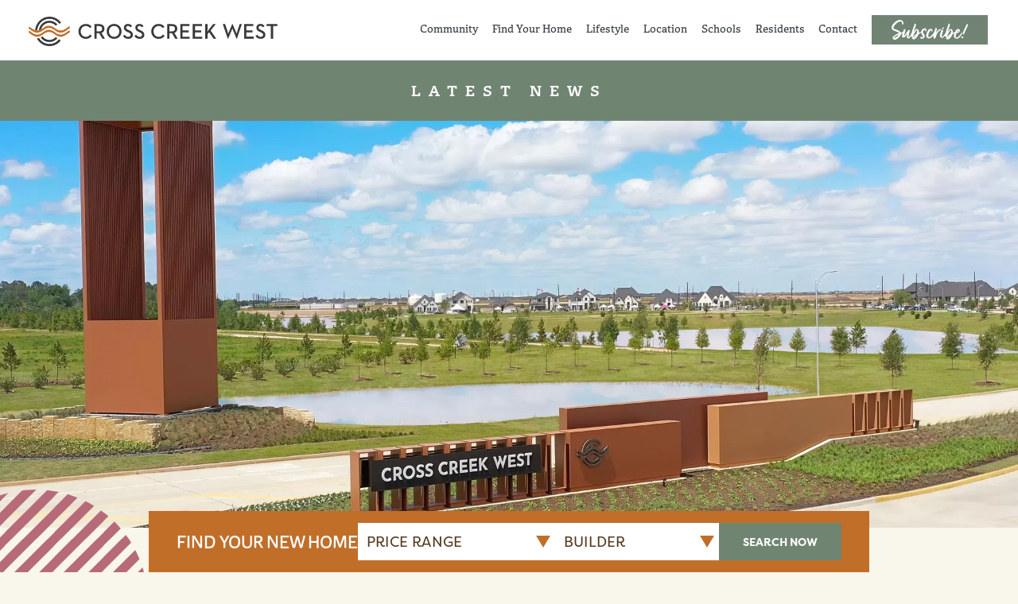

--- FILE ---
content_type: text/html; charset=UTF-8
request_url: https://www.crosscreekwesttx.com/news/6299/our-home-tour-is-pretty-sweet
body_size: 26368
content:
<!DOCTYPE html>
<html class="wf-loading no-js" lang="en" id="htmltag">
<head>
	
<title>Our Home Tour is Pretty Sweet</title>
		    <link rel="canonical" href="https://www.crosscreekwesttx.com/news/6299/our-home-tour-is-pretty-sweet">
		<meta charset="utf-8">
   <meta name="description" content="Saturdays at Cross Creek West promise to be very sweet with opportunities to tour our new model homes and purchase delicious desserts along the way.">

<meta property="og:title" content="Our Home Tour is Pretty Sweet | Crosscreekwesttx.com" id="ogtitle">
		<meta property="og:image" content="https://www.crosscreekwesttx.com/uploads/images/news/Medium_Rectangle_Banner_HomeSweetHomeTour.jpg">
		<link rel="image_src" type="image/jpg" href="https://www.crosscreekwesttx.com/uploads/images/news/Medium_Rectangle_Banner_HomeSweetHomeTour.jpg">
	
<meta property="og:site_name" content="www.crosscreekwesttx.com">
<meta property="og:description" content="Saturdays at Cross Creek West promise to be very sweet with opportunities to tour our new model homes and purchase delicious desserts along the way.
During our &ldquo;Home Sweet Home&rdquo; tour, 1 t..." id="ogdesc">
<meta property="og:url" content="https://www.crosscreekwesttx.com/news/6299/our-home-tour-is-pretty-sweet">

<style>
    /* from predisplay file */
    .addthis_bar_vertical a.at300b .at4-icon, .addthis_bar_vertical a.at300m .at4-icon {
        float:none;
    }
    .addthis_bar_vertical .at-icon-wrapper {
        display:block;
    }
    .details .sold, .results .sold {
        color:#CC0000;
        text-transform:uppercase;
    }
    #pipsyRoot {
	overflow:hidden;
line-height:1.4;
    }
    #pipsyRoot * {
    -webkit-box-sizing: content-box;
    box-sizing: content-box;
    }
	.pipsy__global {
		z-index:5000 !important;
	}
	body .react-responsive-modal-root {
		z-index:20000;
	}
	body .react-responsive-modal-root input:not(input[type=image]):not(.button), 
	body .react-responsive-modal-root textarea, 
	body .react-responsive-modal-root select {
		margin-bottom:0;
	}
	#pipsyRoot .pipsy__addressBlock {
	justify-content:center;
	}
	#pipsyRoot label {
		float:none;
		width:auto;
	}
#pipsyRoot p {
padding:0;
}
    #pipsyRoot .map-container {
	padding:0;
    }
	#pipsyRoot .loading {
		display:block;
		text-align:center;
		font-size:140%;
		font-weight:bold;
		padding:30px;
	}
	#pipsyRoot ul li:before {
		display:none;
	}
	#pipsyRoot ul li > div {
		display:block;
	}
	/* for tooltip icons */
.help {
    position:relative;
	font-family:serif;
}
.help .helptext {
    display:none;
}
.help .icon {
    color:#fff;
    font-weight:bold;
    border-radius:15px;
    width:15px;
    height:15px;
    font-size:11px;
    background-color:#485564;
    text-align:center;
    display:inline-block;
}
.helptext {
    background-color:#333;
    width:300px;
    padding:10px;
    color:#fff;
    text-align:left;
    position:relative;
    z-index:30;
}
.help:hover .helptext {
    position:absolute;
    top:0;
    left:15px;
    display:block;
}
.helper.button {
    padding:7px 10px;
    background:#000;
    color:#fff;
    font-size:14px;
}
	/* ----------------------- */
/* Google address auto complete */
.pac-container {
    z-index:9999999 !important;
}
</style>

<style>
	.cookie-bar {
		position:fixed;
		bottom:0;
		left:0;
		width:100%;
		background:#b7b7b7;
		color:#2f2f2f;
		z-index:5000000000;
		opacity:.95;
	}
	.cookie-bar.loading {
		display:none;
	}
	.cookie-bar .container {
		height: auto !important;
	}
	.cookie-bar .container .wrapper {
		display:flex;
		padding-top:20px;
		padding-bottom:20px;
		text-align:left;
		background:none;
		height:auto !important;
	}
	.cookie-bar .container .copy {
		width:60%;
		font-size:12px;
		line-height:2;
	}
	.cookie-bar .container .copy a {
		color:inherit;
	}
	.cookie-bar .button-wrapper {
		flex-grow:1;
		padding-left:40px;
	}
	.cookie-bar .cookie-button {
		border:1px solid #fff;
		background:rgba(255,255,255,.2);
		color:inherit;
		text-transform:uppercase;
		padding:2px 5px;
		display:inline-block;
		text-decoration:none;
		cursor:pointer;
	}
	.cookie-bar .close-cookie-bar.x {
		display:block;
		text-decoration:none;
		border-radius:50%;
		width:30px;
		height:30px;
		line-height:30px;
		background:#2f2f2f;
		color:#fff;
		text-align:center;
		cursor:pointer;
	}
	@media (max-width: 768px) {
		.cookie-bar .container {
			padding:10px;
			width:calc(100% - 20px);
			max-width:calc(100% - 20px);
		}
		.cookie-bar .container .wrapper {
			display:flex !important;
			flex-wrap:wrap;
			flex-direction:row;
			padding-top:10px;
			padding-bottom:10px;
			text-align:left;
		}
		.cookie-bar .container .copy {
			width:calc(100% - 60px) !important;
		}
		.cookie-bar .button-wrapper {
			order:3;
			width:100%;
			padding-left:0px;
			padding-top:10px;
		}
		.cookie-bar .close-cookie-bar.x {
			margin-left:20px;
		}
		.cookie-bar .x-wrapper {
			max-width:50px;
		}
	}



               	.view-attendance-policy,
                .view-event-policy {
                        cursor:pointer;
                        position:relative;
                        z-index:111;
                }
                .view-event-policy:hover::after,
                .view-event-policy:active::after,
                .view-attendance-policy:hover::after,
                .view-attendance-policy:active::after {
                        display:block;
                        position:absolute;
                        top:100%;
                        padding:10px 20px;
                        width:600px;
                        height:auto;
                        max-width:70vw;
                        background:#f2f1f2;
                        font-size:12px;
                        line-height:1.4;
                        z-index:111;
                        font-style:normal;
                        font-weight:normal;
                }
                .view-attendance-policy:hover::after,
                .view-attendance-policy:active::after {
                        content:'';
                }
                .view-event-policy:hover::after,
                .view-event-policy:active::after {
                        content:'Participant accepts and assumes all risks and liability for any injury or damage, however caused, arising from participation in this event. Participant hereby releases and discharges the event sponsor, its officers, employees, affiliates and agents, from all claims, liabilities, damages, losses, and expenses, including attorney\'s fees, relating to such participation.';
                }
                td:last-child:not(:first-child) .view-event-policy:hover::after,
                td:last-child:not(:first-child) .view-event-policy:active::after,
                td:last-child:not(:first-child) .view-attendance-policy:hover::after,
                td:last-child:not(:first-child) .view-attendance-policy:active::after {
                        left:auto;
                        right:0;
                }
                .register .view-event-policy:hover::after,
                .register .view-event-policy:active::after,
                .register .view-attendance-policy:hover::after,
                .register .view-attendance-policy:active::after {
                        top:auto;
                        bottom:100%;
                        right:0;
                    left: 0;
                    width: 85%;
                }
                .register .view-event-policy,
                .register .view-attendance-policy {
                        position:static;
                }
                @media (max-width: 768px) {
                        .register .view-event-policy,
                        .register .view-attendance-policy {
                                display:block;
                                position:relative;
                        }
                        .register .view-event-policy:hover::after,
                        .register .view-event-policy:active::after,
                        .register .view-attendance-policy:hover::after,
                        .register .view-attendance-policy:active::after {
                                width:100%;
                        }
                }
</style>
 

    <!-- Always force latest IE rendering engine (even in intranet) & Chrome Frame -->
    <meta http-equiv="X-UA-Compatible" content="IE=edge">

    <meta name="viewport" content="width=device-width, initial-scale=1">
<link rel="dns-prefetch" href="//use.typekit.net">
	<link rel="preload" href="https://use.typekit.net/zrc6zej.css" as="style">

	<link href="/styles/main.css?c=1643885785" rel="stylesheet" type="text/css" />
	
    
	<link rel="shortcut icon" href="/favicon.ico">
    <link rel="apple-touch-icon" sizes="180x180" href="/images/favicons/apple-touch-icon.png">
    <link rel="icon" type="image/png" sizes="32x32" href="/images/favicons/favicon-32x32.png">
    <link rel="icon" type="image/png" sizes="194x194" href="/images/favicons/favicon-194x194.png">
    <link rel="icon" type="image/png" sizes="192x192" href="/images/favicons/android-chrome-192x192.png">
    <link rel="icon" type="image/png" sizes="16x16" href="/images/favicons/favicon-16x16.png">
    <link rel="manifest" href="/images/favicons/site.webmanifest">
    <link rel="mask-icon" href="/images/favicons/safari-pinned-tab.svg" color="#82ae53">
    <meta name="msapplication-TileColor" content="#ffffff">
    <meta name="theme-color" content="#ffffff">

	<script>
	    document.getElementById("htmltag").classList.remove("no-js");
		
	        var MAPKEY = 'AIzaSyBBtRqifRH1lJGn91GlsXQkigtpkzpx3VI';
		var pubid = 'SHAREID';
		var rckey = '6Lf5vxIeAAAAALnWgnndgppQ93F6SA1Y-RKPv3ZJ';

	</script>

	<!-- Google Tag Manager -->
<script>(function(w,d,s,l,i){w[l]=w[l]||[];w[l].push({'gtm.start':
new Date().getTime(),event:'gtm.js'});var f=d.getElementsByTagName(s)[0],
j=d.createElement(s),dl=l!='dataLayer'?'&l='+l:'';j.async=true;j.src=
'https://www.googletagmanager.com/gtm.js?id='+i+dl;f.parentNode.insertBefore(j,f);
})(window,document,'script','dataLayer','GTM-M62WRDT');</script>
<!-- End Google Tag Manager -->
</head>

<body id="top" class="body page p_press-detail interior t press-detail   webp ">
	<!-- Google Tag Manager (noscript) -->
<noscript><iframe src="https://www.googletagmanager.com/ns.html?id=GTM-M62WRDT"
height="0" width="0" style="display:none;visibility:hidden"></iframe></noscript>
<!-- End Google Tag Manager (noscript) --><header class="fixed">
	<div class="outerContent">
		<div class="logo"><a href="/"><svg id="logo-ccw" xmlns="http://www.w3.org/2000/svg" viewBox="0 0 570 70"><defs><style>.b{fill:#c16e29;}.c{fill:#373a37;}.d{fill:#373a36;}</style></defs><g><g><path class="d" d="M115.08,35c0-9.81,7.54-16.82,16.87-16.82,5.9,0,10.25,2.17,13.15,6.52l-3.91,2.8c-1.84-2.85-4.93-4.74-9.23-4.74-6.81,0-11.65,5.22-11.65,12.23s4.83,12.28,11.65,12.28c4.54,0,7.59-2.03,9.71-5.17l3.92,2.76c-2.85,4.35-7.49,7.01-13.63,7.01-9.33,0-16.87-7.05-16.87-16.87"/><path class="d" d="M162.21,34.95c4.35,0,6.86-1.79,6.86-5.95s-2.56-5.94-6.86-5.94h-5.7v11.89h5.7Zm-10.83-16.38h11.02c6.77,0,11.94,3.19,11.94,10.44,0,4.88-2.66,8.02-6.67,9.43l7.73,13h-5.85l-7.1-12.18h-5.94v12.18h-5.12V18.57Z"/><path class="d" d="M208.07,35c0-7.01-4.83-12.28-11.7-12.28s-11.74,5.27-11.74,12.28,4.88,12.28,11.74,12.28,11.7-5.27,11.7-12.28m-28.66,0c0-9.81,7.54-16.87,16.96-16.87s16.92,7.06,16.92,16.87-7.54,16.87-16.92,16.87-16.96-7.05-16.96-16.87"/><path class="d" d="M216.53,45.05l4.2-2.32c1.55,2.56,3.53,4.59,7.54,4.59,3.34,0,5.7-1.79,5.7-4.5,0-2.85-1.93-4.11-5.51-5.7l-2.17-.97c-4.79-2.13-7.69-4.54-7.69-9.62s3.77-8.36,9.23-8.36c4.35,0,7.3,1.64,9.28,5.17l-4.01,2.47c-1.26-2.18-2.71-3.19-5.27-3.19s-4.25,1.6-4.25,3.82c0,2.47,1.4,3.58,4.74,5.03l2.13,.97c5.61,2.46,8.6,5.07,8.6,10.34,0,5.75-4.49,9.09-10.68,9.09s-10-3.09-11.84-6.81"/><path class="d" d="M242.53,45.05l4.2-2.32c1.55,2.56,3.53,4.59,7.54,4.59,3.34,0,5.7-1.79,5.7-4.5,0-2.85-1.93-4.11-5.51-5.7l-2.17-.97c-4.79-2.13-7.69-4.54-7.69-9.62s3.77-8.36,9.23-8.36c4.35,0,7.3,1.64,9.28,5.17l-4.01,2.47c-1.26-2.18-2.71-3.19-5.27-3.19s-4.25,1.6-4.25,3.82c0,2.47,1.4,3.58,4.74,5.03l2.13,.97c5.61,2.46,8.6,5.07,8.6,10.34,0,5.75-4.49,9.09-10.68,9.09s-10.01-3.09-11.84-6.81"/><path class="d" d="M280.81,35c0-9.81,7.54-16.82,16.87-16.82,5.9,0,10.25,2.17,13.15,6.52l-3.91,2.8c-1.84-2.85-4.93-4.74-9.23-4.74-6.81,0-11.65,5.22-11.65,12.23s4.83,12.28,11.65,12.28c4.54,0,7.59-2.03,9.71-5.17l3.92,2.76c-2.85,4.35-7.49,7.01-13.63,7.01-9.33,0-16.87-7.05-16.87-16.87"/><path class="d" d="M327.93,34.95c4.35,0,6.86-1.79,6.86-5.95s-2.56-5.94-6.86-5.94h-5.7v11.89h5.7Zm-10.83-16.38h11.02c6.77,0,11.94,3.19,11.94,10.44,0,4.88-2.66,8.02-6.67,9.43l7.73,13h-5.85l-7.1-12.18h-5.94v12.18h-5.12V18.57Z"/></g><polygon class="d" points="346.87 18.57 367.75 18.57 367.75 23.06 352 23.06 352 32.73 365.96 32.73 365.96 37.13 352 37.13 352 46.94 368.43 46.94 368.43 51.43 346.87 51.43 346.87 18.57"/><polygon class="d" points="375.24 18.57 396.12 18.57 396.12 23.06 380.37 23.06 380.37 32.73 394.33 32.73 394.33 37.13 380.37 37.13 380.37 46.94 396.8 46.94 396.8 51.43 375.24 51.43 375.24 18.57"/><g><path class="d" d="M403.61,18.57h5.12v12.86c0,1.55-.24,3.58-.39,4.88,.77-1.5,1.69-3.24,2.61-4.4l10.73-13.34h5.75l-11.55,14.55,12.81,18.32h-6.14l-10.1-14.5-3.72,4.5v10.01h-5.12V18.57Z"/><path class="d" d="M443.55,18.52h5.36l5.8,17.5c.58,1.79,1.21,4.5,1.26,4.69,.05-.14,.82-2.85,1.6-4.69l7.54-17.83h.63l7.59,17.83c.73,1.74,1.45,4.4,1.55,4.69,0-.14,.68-2.9,1.31-4.69l5.8-17.5h4.98l-11.36,33.2h-.63l-8.17-19.57c-.68-1.55-1.31-3.82-1.35-3.96-.05,.1-.82,2.42-1.45,3.96l-8.36,19.57h-.63l-11.45-33.2Z"/></g><polygon class="d" points="492.27 18.52 513.15 18.52 513.15 23.01 497.39 23.01 497.39 32.68 511.36 32.68 511.36 37.08 497.39 37.08 497.39 46.89 513.82 46.89 513.82 51.38 492.27 51.38 492.27 18.52"/><path class="d" d="M517.93,45l4.2-2.32c1.55,2.56,3.53,4.59,7.54,4.59,3.34,0,5.7-1.79,5.7-4.49,0-2.85-1.93-4.11-5.51-5.7l-2.18-.97c-4.78-2.13-7.68-4.54-7.68-9.62s3.77-8.36,9.23-8.36c4.35,0,7.3,1.64,9.28,5.17l-4.01,2.46c-1.26-2.17-2.71-3.19-5.27-3.19s-4.25,1.6-4.25,3.82c0,2.47,1.4,3.58,4.74,5.03l2.13,.97c5.61,2.47,8.6,5.07,8.6,10.34,0,5.75-4.49,9.09-10.68,9.09s-10.01-3.09-11.84-6.82"/><polygon class="d" points="543.25 18.52 543.25 23.01 553.02 23.01 553.02 51.39 558.09 51.39 558.09 23.01 567.85 23.01 567.85 18.52 543.25 18.52"/></g><g><path class="c" d="M70.98,52.88c-5.25,6.64-13.15,10.59-21.77,10.59-9.98,0-18.75-5.33-23.71-13.33-1.72,.42-3.46,.58-5.2,.48,5.52,10.48,16.41,17.63,28.91,17.63,10.2,0,19.66-4.85,25.79-12.8l-4.02-2.58Z"/><path class="c" d="M63.32,47.98c-3.64,4.02-8.78,6.35-14.3,6.35-6.45,0-12.16-3.19-15.67-8.06l-1.35,.92c-.88,.6-1.78,1.12-2.7,1.56,4.35,6.22,11.57,10.3,19.72,10.3,7.13,0,13.8-3.17,18.33-8.5l-4.03-2.58Z"/><path class="c" d="M71.5,17.78l4.36-2.11C69.81,7.03,59.97,1.74,49.21,1.74c-17.17,0-31.29,13.49-32.64,30.58,1.55,.46,3.12,.69,4.69,.69,1.01-14.78,13.15-26.49,27.95-26.49,8.81,0,17.05,4.27,22.29,11.25"/><path class="c" d="M63.13,21.82l4.42-2.13c-4.51-5.49-11.23-8.75-18.53-8.75-12.44,0-22.7,9.5-23.93,21.62,1.76-.42,3.5-1.14,5.19-2.15,2.07-8.45,9.67-14.74,18.74-14.74,5.38,0,10.49,2.29,14.11,6.16"/><path class="b" d="M4.52,39.52l6,4.07c6.82,4.63,14.65,4.63,21.48,0l6-4.07c6.36-4.32,13.66-4.32,20.03,0l6,4.07c3.41,2.31,7.07,3.47,10.74,3.47s7.33-1.16,10.74-3.47l6-4.07c1.11-.75,2.29-1.39,3.52-1.9l.4-.16v-4.9l-.89,.37c-1.31,.54-2.57,1.22-3.75,2.02l-6,4.07c-6.37,4.32-13.67,4.32-20.03,0l-6-4.07c-6.82-4.63-14.65-4.63-21.48,0l-6,4.07c-6.37,4.32-13.67,4.31-20.03,0l-6-4.07c-.66-.45-1.37-.86-2.16-1.28l-.94-.49v4.96l.35,.18c.75,.39,1.41,.78,2.03,1.2"/><path class="b" d="M94.54,23.69c-1.3,.54-2.56,1.22-3.75,2.02l-6,4.07c-6.37,4.32-13.67,4.32-20.03,0l-6-4.07c-6.82-4.63-14.65-4.63-21.48,0l-6,4.07c-.33,.22-.66,.43-1,.63-1.68,1.01-3.42,1.73-5.18,2.15-1.27,.3-2.55,.45-3.83,.45-1.57,0-3.14-.24-4.69-.69-1.82-.54-3.61-1.38-5.33-2.54l-6-4.07c-.66-.45-1.37-.86-2.16-1.28l-.94-.49v4.96l.35,.18c.75,.39,1.41,.78,2.03,1.2l6,4.07c3.41,2.31,7.08,3.47,10.74,3.47s7.33-1.16,10.74-3.47l6-4.07c6.36-4.31,13.66-4.32,20.03,0l6,4.07c6.83,4.63,14.65,4.63,21.48,0l6-4.07c1.11-.75,2.29-1.39,3.52-1.9l.4-.16v-4.9l-.89,.37Z"/></g></svg></a></div>
        <div class="right-side">
			<div class="nav-wrapper"><div class="nav-signup mobileonly">
	<a class="button green">Subscribe to our newsletter!</a>
	<div class="goback">< BACK TO MAIN MENU</div>
	<div class="form-wrapper">
		<div class="" id="content_universal_headersignup"><div class="content"><p>Sign up to get the latest news, events and builder incentives!</p></div></div>		<script>
    function validateNewletterForm1(thisForm) {
        if (!validRequired(thisForm.fname, 'First Name'))
                return false;
        if (!validRequired(thisForm.lname, 'Last Name'))
                return false;
        if (!validEmail(thisForm.email, 1))
                return false;
        if (!validRequired(thisForm.zip, 'ZIP Code'))
                return false;

        var reCaptchaID = GetReCaptchaID("rc-newsletter1");
		
        grecaptcha.execute(reCaptchaID);
        return false; // let recaptcha push it through

        return true;
    }
 	function submitNewsletterForm1(token) {
        document.getElementById("newsletterForm1").submit();
    };

</script>
<div id="newsletterBox">
    <form action="?" method="POST" style="margin:0px" onSubmit="return validateNewletterForm1(this)" id="newsletterForm1">
        <input type="hidden" name="emailerror" value="1">
		<input type="hidden" name="newslettersignup" value="1">
        <input type="hidden" name="tm" value="t_1768777433" />
		<input type="hidden" name="source" value="press-detail">
		<div class="line1">
				<div><input class="text-field w-input" required type="text" name="fname" value="" placeholder="First Name*" /></div>
				<div><input class="text-field w-input" required type="text" name="lname" value="" placeholder="Last Name*" /></div>
		</div>
		<div class="line2">
			<div><input class="text-field w-input" required type="email" name="email" value="" placeholder="Email Address*" /></div>
			<div><input class="text-field w-input" required type="text" name="zip" value="" placeholder="ZIP Code*" /></div>
			<div><input type="submit" class="black button" name="submitme" value="YES, SIGN ME UP!" /></div>
		</div>
      	<div id="rc-newsletter1" class="g-recaptcha" data-sitekey="6Lf5vxIeAAAAALnWgnndgppQ93F6SA1Y-RKPv3ZJ" data-callback="submitNewsletterForm1" data-size="invisible" data-badge="bottomright"></div>
    </form>
</div>
<div style="clear:both"></div>
		
		<hr>
	</div>
</div>
<nav>
       <ul class="main-nav">
			           <li class="has-children">
						               		<a href="#" >Community</a>
														<div class="icon"></div>
	               <ul>
								                    	<li><a href="/community-plan" >Master Plan</a></li>
								                    	<li><a href="/cross-creek-west-community-brochure" >Community Brochure</a></li>
								                    	<li><a href="/fulshear-commercial-real-estate" >Commercial</a></li>
								                    	<li><a href="/about-fulshear" >About the Area</a></li>
								                    	<li><a href="/press" >News</a></li>
								                    	<li><a href="/hoa-tax-rates" >HOA & Tax Rates</a></li>
								                    	<li><a href="/johnson-development" >Our Developer</a></li>
								                    	<li><a href="/foundation" >Foundation Committee</a></li>
						               </ul>
					           </li>
			           <li class="has-children">
						               		<a href="/homes" >Find Your Home</a>
														<div class="icon"></div>
	               <ul>
								                    	<li><a href="/builder-incentives" >Builder Incentives</a></li>
								                    	<li><a href="/fulshear-home-builders" >Builders & Models</a></li>
								                    	<li><a href="https://www.crosscreekwesttx.com/realtor-specialists" target="_blank">Realtor Specialist</a></li>
								                    	<li><a href="/cross-creek-west-best-suburbs" >Homebuyer Resources</a></li>
						               </ul>
					           </li>
			           <li class="has-children">
						               		<a href="/amenities" >Lifestyle</a>
														<div class="icon"></div>
	               <ul>
								                    	<li><a href="/amenities" >Amenities</a></li>
								                    	<li><a href="/lifestyle" >Lifestyle Director</a></li>
								                    	<li><a href="/Fitness" >Fitness Director</a></li>
						               </ul>
					           </li>
			           <li class="">
						               		<a href="/location" >Location</a>
										           </li>
			           <li class="">
						               		<a href="/fulshear-schools" >Schools</a>
										           </li>
			           <li class="">
						               		<a href="/residents" >Residents</a>
										           </li>
			           <li class="">
						               		<a href="/contact" >Contact</a>
										           </li>
					<li class="nomobile">
				<div class="nav-signup">
					<svg xmlns="http://www.w3.org/2000/svg" viewBox="0 0 111.216 28.98"><path d="M61.036,26.626a16.552,16.552,0,0,0-3.234.8c-1.512-4.032-10.626-4.956-10.752-6.552-.21-3.024,6.426-9.744,10.248-9.744a2.464,2.464,0,0,1,.966.168c2.6,1.05.546,4.242,2.478,4.242a1.294,1.294,0,0,0,1.092-1.05,5.791,5.791,0,0,0-4.284-5.67,6.2,6.2,0,0,0-.882-.042c-5.544,0-12.222,7.182-12.222,11.172,0,4.872,6.594,4.956,9.828,7.056a2.6,2.6,0,0,1,.84,1.134c-2.94,1.008-7.812,3.822-9.408,6.552a18.331,18.331,0,0,0,1.554,2.478,1.7,1.7,0,0,0,1.386.588c4.2,0,9.618-5.712,9.45-8.652A40.334,40.334,0,0,0,62,27.886l-.168-.042.042-.126c0-.084-.378-.336-.5-.5a1.745,1.745,0,0,0,.546-.126c-.168-.168-.546-.168-.8-.21ZM47.764,34.984c.252-.882,5.586-4.536,7.1-4.872a.8.8,0,0,1-.126.336c-.756,1.554-4.074,4.62-6.468,4.62A2.515,2.515,0,0,1,47.764,34.984ZM70.4,35.53A18.161,18.161,0,0,0,74.308,29.9c.126-.126.252-.252.21-.42.168-.042.126-.21.126-.252.126-.252.5-.8.42-1.05.168-.168.336-.462.168-.588v-.084l.168-.168v-.084a.13.13,0,0,1-.084.042c-.084,0-.042-.126-.042-.21-.126,0-.126-.126-.084-.126l-.042-.126c0,.084-.084.126-.126.252V27a1.429,1.429,0,0,0,.042-.42c.126-.168-.042-.168-.042-.336,0-.042.042-.084,0-.126v-.21c-1.89,3.024-3.612,6.132-5.292,8.232-.21.084-.294.168-.378.168h-.126c-.462-1.428,1.26-7.476,1.89-9.66a.816.816,0,0,0-.588-1.05,1.857,1.857,0,0,0-.63-.084,1.741,1.741,0,0,1-.63-.084l-.084.042V23.6C67.5,25.45,64.4,30.616,62.716,32.17c0-2.688,2.184-6.342,2.184-8.526a1.107,1.107,0,0,0-.672-1.05,5,5,0,0,0-1.344-.21H62.59c-.126,0-.21,0-.252.042a.253.253,0,0,1,.042.168l-.084.378c-.714,2.94-2.6,6.006-2.6,9.072,0,.924.336,2.394,1.47,2.352a5.049,5.049,0,0,0,1.176.126c1.554,0,4.578-4.788,5.25-5.838C67.252,29.734,66.2,33.136,67,34.9a3.094,3.094,0,0,0,2.268,1.092A6.233,6.233,0,0,0,70.4,35.53Zm8.316-14.994c.168-.5,1.974-5.208.966-5.8a7.833,7.833,0,0,0-1.722-.63c.084.168.168.5.084.63-.756,2.688-3.906,10.668-4.662,14.49a14.338,14.338,0,0,0-.42,2.688,2.726,2.726,0,0,0,2.142,2.6l.042-.042c0-.084-.042-.084-.126-.21v-.084l.252.294.084-.084c-.336.462-.588.924-.84,1.344-.126.042-.294.168-.294.294l.126.168c.966.546,1.26,1.05,2.688,1.05h.168a3.373,3.373,0,0,0,1.512-.462,14.61,14.61,0,0,0,5-7.056,19.07,19.07,0,0,1,4.032-2.058v-.042h-.042l.042-.126L88,27.424l-.126-.168H88s.084,0,.084-.042l-.042-.042c.042-.084.168-.084.21-.21l-.042-.042c-.126-.042-.252-.21-.378-.21a1.429,1.429,0,0,0-.42-.042A8.674,8.674,0,0,0,84.22,27.76v-.042c0-.252.042-.378.084-.84.168-1.554-.588-4.83-2.9-4.788-2.478.084-4.368,4.032-4.956,5.586v-.042A56.487,56.487,0,0,1,78.718,20.536ZM75.232,34.144c.042.042.168.084.21.126l-.042-.21.126-.084c.084-.294,0-.546.126-.84.756-1.89,4.116-9.492,5.88-9.534.924-.042,0,4.368-.63,5.418a22.44,22.44,0,0,0-5.46,5.25c-.042.042-.042.084-.084.126Zm1.89,1.176-.084-.042v.042c-.042.168-.168.21-.336.336l-.168-.084a21.543,21.543,0,0,1,3.276-3.654l-.294.378A11.2,11.2,0,0,1,77.122,35.32Zm9.156-.546c0,.756,1.26,1.722,1.974,1.722,1.764,0,4.578-1.6,4.578-3.528,0-2.436-2.73-4.872-2.73-6.888,0-1.26,2.016-2.856,3.276-2.856.588.252.378.5.252,1.176a4.764,4.764,0,0,0-.126,1.05c.252.126.294.252.63.252.63,0,1.218-1.974,1.47-2.394v-.126c0-.5-2.1-2.142-2.6-2.142-2.436,0-5.544,2.814-5.544,5.208,0,2.688,2.73,5.67,2.73,7.014,0,.882-1.47,1.68-2.268,1.68l-.084-.168.882-1.344-.126-.168-.252.252c.084-.084.168-.336.252-.378L88.5,33.01l-.168.21c-.084-.042-.042-.042-.084-.168l-.546.5v-.042l.252-.336-.168-.042C87.58,33.178,86.278,34.018,86.278,34.774ZM101.9,23.56c.588.336.672,2.268.966,2.436a.253.253,0,0,0,.168.042,1.393,1.393,0,0,0,1.176-1.3,2.679,2.679,0,0,0-1.05-2.352,14.919,14.919,0,0,0-2.352-.672,1.126,1.126,0,0,0-.714.168c-2.52,1.512-5.166,6.468-5.166,9.618a4.452,4.452,0,0,0,4.116,4.284c2.352,0,4.41-2.1,5.922-3.99a.522.522,0,0,0,.252-.336c.126-.042.126-.084.168-.168l.084-.126a.953.953,0,0,0,.294-.462c.168-.168.252-.294.42-.462l-.084-.084a2.487,2.487,0,0,1,.168-.252c0-.042,0-.042.084-.126l.126-.126v-.126l.042-.042V29.44a.536.536,0,0,0,.21-.294l.126-.126a5.486,5.486,0,0,1,.5-.63,12.939,12.939,0,0,1,1.386-2.562l-.042-.126a.323.323,0,0,0,.084-.126v-.168l-.126-.588v-.21l-.126-.042L108.5,24.4a19.019,19.019,0,0,0-2.856,3.57c-1.134,1.554-4.662,6.09-6.678,6.09-.756-.042-1.092-1.6-1.092-2.1C97.87,27.886,101.146,23.56,101.9,23.56Zm14.616,1.092v-.084s.084-.672.084-.756v-.126c-.084-.126.042-.294-.042-.5a.949.949,0,0,0-.21-.63l-.252-.126h-.252a2.934,2.934,0,0,0-.5-.126c-2.31,0-4.368,2.94-5.5,4.7-.336.588-.588.84-.84,1.344.462-1.848,1.6-5.418,1.6-6.8,0-.336-.42-.714-1.176-.84a2.479,2.479,0,0,0-.588-.084.791.791,0,0,0-.336.084l-.5,1.6c-1.008,3.15-2.688,8.19-2.688,11.466,0,1.512.42,1.554,1.6,2.394.126,0,.168.126.252.126l.126-.042.126.042a1.1,1.1,0,0,0,.672-.546,13.9,13.9,0,0,0,1.008-2.814c1.134-3.192,2.73-6.846,5.712-8.82a2.272,2.272,0,0,1,1.092-.462A11.531,11.531,0,0,1,116.518,24.652Zm2.31-2.31.672-.252c.378-.294,1.3-.714,1.3-1.176a.13.13,0,0,0-.042-.084l-.126-.462a1.214,1.214,0,0,0-.882-.462,1.642,1.642,0,0,0-1.68,1.722c0,.084.294.5.42.5h.084l.252.168Zm6.216,3.4-.21.168c-2.814,3.528-5.712,7.9-7.014,7.812-.126,0-.21-.042-.21-.168-.378-1.932,1.176-5.838,1.89-9.072a1.953,1.953,0,0,0-.126-.84.743.743,0,0,0-.588-.378c-.294,0-1.05,0-1.344.042l-.168.126c-.336.84-2.226,5.46-2.352,8.274a3.449,3.449,0,0,0,2.814,3.57,4.183,4.183,0,0,0,1.764-.588,26.715,26.715,0,0,0,5.082-6.216c-.084,0,0-.042,0-.084a5.96,5.96,0,0,1,.42-1.218l-.084-.042a.677.677,0,0,0,.126-.378A8.064,8.064,0,0,1,125.044,25.744Zm3.108-5.208c.168-.5,1.974-5.208.966-5.8a7.833,7.833,0,0,0-1.722-.63c.084.168.168.5.084.63-.756,2.688-3.906,10.668-4.662,14.49a14.338,14.338,0,0,0-.42,2.688,2.726,2.726,0,0,0,2.142,2.6l.042-.042c0-.084-.042-.084-.126-.21v-.084l.252.294.084-.084c-.336.462-.588.924-.84,1.344-.126.042-.294.168-.294.294l.126.168c.966.546,1.26,1.05,2.688,1.05h.168a3.373,3.373,0,0,0,1.512-.462,14.61,14.61,0,0,0,5-7.056,19.07,19.07,0,0,1,4.032-2.058v-.042h-.042l.042-.126.252-.084-.126-.168h.126s.084,0,.084-.042l-.042-.042c.042-.084.168-.084.21-.21l-.042-.042c-.126-.042-.252-.21-.378-.21a1.429,1.429,0,0,0-.42-.042,8.674,8.674,0,0,0-3.192,1.092v-.042c0-.252.042-.378.084-.84.168-1.554-.588-4.83-2.9-4.788-2.478.084-4.368,4.032-4.956,5.586v-.042A56.488,56.488,0,0,1,128.152,20.536Zm-3.486,13.608c.042.042.168.084.21.126l-.042-.21.126-.084c.084-.294,0-.546.126-.84.756-1.89,4.116-9.492,5.88-9.534.924-.042,0,4.368-.63,5.418a22.44,22.44,0,0,0-5.46,5.25c-.042.042-.042.084-.084.126Zm1.89,1.176-.084-.042v.042c-.042.168-.168.21-.336.336l-.168-.084a21.542,21.542,0,0,1,3.276-3.654l-.294.378A11.2,11.2,0,0,1,126.556,35.32Zm21.168-9.156A11.032,11.032,0,0,0,146,28.474c-1.176,1.722-5,6.3-6.972,6.3-2.352,0-.5-5.628.084-6.678.084-.168,4.914-.21,4.914-4.032,0-.966-.42-1.26-1.26-1.512a9.465,9.465,0,0,0-1.848-.588c-.168,0-.714,0-.756.126l-.042.084c-2.226,1.722-4.7,6.594-4.872,9.534-.126,2.6,1.344,4.242,3.99,4.62.084,0,.168.042.294.042,2.436,0,6.552-4.578,7.644-7.35.126-.42.546-.882.588-1.428l-.084-.126s-.126-.042-.126-.084c0-.21.21-.5.21-.756l-.084-.168A.715.715,0,0,0,147.724,26.164Zm-5.838-2.478c.84.882-.252,2.394-2.016,2.772A13.163,13.163,0,0,1,141.886,23.686Zm8.484,5.04a3.315,3.315,0,0,1,.126-.546v-.042c.084,0,.168,0,.126-.042.042-.084,0-.126,0-.126v-.084c.042,0,4.158-9.072,4.578-9.954a5.694,5.694,0,0,0,.462-1.848,1.236,1.236,0,0,0-1.176-1.218c-.336,0-.966.5-.966.924a3.9,3.9,0,0,1-.546,1.512c-1.344,3.024-4.578,8.61-4.494,11.592,0,.21-.042,1.3.336,1.3.042,0,.252.042.378.042.084,0,.126,0,.126-.042h.42c.126-.294.084-.462.21-.756h.126s-.084-.042,0-.042c.042-.042-.084-.21,0-.21a1.218,1.218,0,0,0,.126-.462Zm-2.016,6.552c.42-.462.714-.5.672-1.05-.042-.21-.21-.462-.252-.714-.714-.378-.882-.588-1.47-.588-.546,0-1.3.21-1.3.882a4.77,4.77,0,0,0,.8,1.89h.168l.084.042c0-.042,0-.21.168-.21h.042l.042.168.21-.252.042.252c.084-.042.672-.378.714-.378Z" transform="translate(-44.446 -8.776)" fill="#fff"/></svg>					<div class="form-wrapper">
						<div class="" id="content_universal_headersignup"><div class="content"><p>Sign up to get the latest news, events and builder incentives!</p></div></div>						<script>
    function validateNewletterForm2(thisForm) {
        if (!validRequired(thisForm.fname, 'First Name'))
                return false;
        if (!validRequired(thisForm.lname, 'Last Name'))
                return false;
        if (!validEmail(thisForm.email, 1))
                return false;
        if (!validRequired(thisForm.zip, 'ZIP Code'))
                return false;

        var reCaptchaID = GetReCaptchaID("rc-newsletter2");
		
        grecaptcha.execute(reCaptchaID);
        return false; // let recaptcha push it through

        return true;
    }
 	function submitNewsletterForm2(token) {
        document.getElementById("newsletterForm2").submit();
    };

</script>
<div id="newsletterBox">
    <form action="?" method="POST" style="margin:0px" onSubmit="return validateNewletterForm2(this)" id="newsletterForm2">
        <input type="hidden" name="emailerror" value="1">
		<input type="hidden" name="newslettersignup" value="1">
        <input type="hidden" name="tm" value="t_1768777433" />
		<input type="hidden" name="source" value="press-detail">
		<div class="line1">
				<div><input class="text-field w-input" required type="text" name="fname" value="" placeholder="First Name*" /></div>
				<div><input class="text-field w-input" required type="text" name="lname" value="" placeholder="Last Name*" /></div>
		</div>
		<div class="line2">
			<div><input class="text-field w-input" required type="email" name="email" value="" placeholder="Email Address*" /></div>
			<div><input class="text-field w-input" required type="text" name="zip" value="" placeholder="ZIP Code*" /></div>
			<div><input type="submit" class="black button" name="submitme" value="YES, SIGN ME UP!" /></div>
		</div>
      	<div id="rc-newsletter2" class="g-recaptcha" data-sitekey="6Lf5vxIeAAAAALnWgnndgppQ93F6SA1Y-RKPv3ZJ" data-callback="submitNewsletterForm2" data-size="invisible" data-badge="bottomright"></div>
    </form>
</div>
<div style="clear:both"></div>
					</div>
				</div>
			</li>
       </ul>
	<div class="mobileonly below-nav">
	   <hr>
	   <div class="" id="content_universal_mobilefooter"><div class="content"><table style="width: 40%; margin-left: auto; margin-right: auto;" cellpadding="10px">  <tbody>  <tr>  <td style="width: 48%;">  <h5 style="text-align: center;">Stay Connected</h5>  </td>  </tr>  <tr>  <td style="width: 52%;">  <table class="noCollapse">  <tbody>  <tr>  <td style="vertical-align: top; width: 25%;"><a href="https://www.facebook.com/crosscreekwesttx"><span class="svg-wrapper " style="display:block;width:33px; height:33px"><svg xmlns="http://www.w3.org/2000/svg" xmlns:xlink="http://www.w3.org/1999/xlink" viewBox="0 0 33.21 33.21">
<path d="M23,8.4H20.67c-1.81,0-2.16.87-2.16,2.13v2.79h4.32l-.56,4.36H18.51v11.2H14V17.68H10.23V13.32H14V10.1c0-3.74,2.28-5.77,5.61-5.77A32,32,0,0,1,23,4.5ZM16.6,0A16.61,16.61,0,1,0,33.21,16.6,16.6,16.6,0,0,0,16.6,0" style="fill:#fff"/>
</svg>
</span></a></td>  <td style="vertical-align: top; width: 25%;"><a href="https://www.instagram.com/CrossCreekWestFulshear/" target="_blank" rel="noopener"><span class="svg-wrapper " style="display:block;width:33px; height:33px"><svg xmlns="http://www.w3.org/2000/svg" xmlns:xlink="http://www.w3.org/1999/xlink" viewBox="0 0 33.21 33.21">
<path d="M21.81,12.56A1.15,1.15,0,1,1,23,11.41a1.14,1.14,0,0,1-1.15,1.15m-5.13,8.86a4.84,4.84,0,1,1,4.85-4.84,4.84,4.84,0,0,1-4.85,4.84M20.53,8.6H12.68a4.06,4.06,0,0,0-4.06,4.05v7.86a4.06,4.06,0,0,0,4.06,4h7.85a4.06,4.06,0,0,0,4.06-4V12.65A4.06,4.06,0,0,0,20.53,8.6" style="fill:#fff"/>
<path d="M26.44,20.51a5.91,5.91,0,0,1-5.91,5.9H12.68a5.91,5.91,0,0,1-5.91-5.9V12.65a5.91,5.91,0,0,1,5.91-5.9h7.85a5.91,5.91,0,0,1,5.91,5.9ZM16.6-.17A16.78,16.78,0,1,0,33.38,16.6,16.77,16.77,0,0,0,16.6-.17" style="fill:#fff"/>
<path d="M16.68,19.68a3.1,3.1,0,1,1,3.11-3.1,3.1,3.1,0,0,1-3.11,3.1" style="fill:#fff"/>
</svg>
</span></a></td>  <td style="vertical-align: top; width: 25%;"><a title="Cross Creek West YouTube Channel" href="https://www.youtube.com/@CrossCreekWestTX" target="_blank" rel="noopener"><span class="svg-wrapper " style="display:block;width:33px; height:33px"><?xml version="1.0" encoding="UTF-8"?>
<svg id="Layer_2" xmlns="http://www.w3.org/2000/svg" version="1.1" viewBox="0 0 1386.1 1386.1">
  <!-- Generator: Adobe Illustrator 29.0.1, SVG Export Plug-In . SVG Version: 2.1.0 Build 192)  -->
  <defs>
    <style>
      .st0 {
        fill: #fff;
      }
    </style>
  </defs>
  <path class="st0" d="M693,0C310.3,0,0,310.3,0,693s310.3,693,693.1,693,693.1-310.3,693.1-693S1075.8,0,693,0ZM1071.6,910.5c-9.3,19.2-24.7,34.8-43.9,44.2-52,27.1-587.4,26.9-655.8,4.3v.9c-29.3-8.8-52.5-31.3-62.1-60.4-26.9-73.9-34.9-382.9,17-443.8,16.9-20.5,41.2-33.5,67.6-36.1,139.2-15,570.3-12.7,620,5.2,28,9,50.5,30.2,60.9,57.8,28.9,76.5,28.9,354.3-3.8,428Z"/>
  <polygon class="st0" points="593.4 814.6 844.7 684.4 593.4 553.3 593.4 814.6"/>
</svg></span></a></td>  <td style="vertical-align: top; width: 25%;"><a title="Cross Creek West TikTok Channel" href="https://www.tiktok.com/@crosscreekwest" target="_blank" rel="noopener"><span class="svg-wrapper " style="display:block;width:33px; height:33px"><?xml version="1.0" encoding="UTF-8"?>
<svg id="Layer_2" xmlns="http://www.w3.org/2000/svg" version="1.1" viewBox="0 0 1386.1 1386.1">
  <!-- Generator: Adobe Illustrator 29.0.1, SVG Export Plug-In . SVG Version: 2.1.0 Build 192)  -->
  <defs>
    <style>
      .st0 {
        fill: #fff;
      }
    </style>
  </defs>
  <path class="st0" d="M693.1,0C310.3,0,0,310.3,0,693s310.3,693.1,693.1,693.1,693-310.3,693-693S1075.8,0,693.1,0ZM1169.1,587.4h0c-16.9,3.4-34.3,5.2-52.2,5.2-84.2,0-159.2-39.3-207.7-100.6v399.3c0,124.7-65.9,234-164.8,294.9-41.2,25.4-88.2,42.4-138.6,48.6-14,1.7-28.2,2.6-42.7,2.6-191.1,0-346.1-155-346.1-346.1s155-346.1,346.1-346.1,28.7.9,42.7,2.6v189c-13.6-3.8-27.9-5.8-42.7-5.8-88.5,0-160.2,71.7-160.2,160.2s71.7,160.2,160.2,160.2,29.1-2,42.7-5.8c67.8-18.7,117.6-80.8,117.6-154.5V148.8h185.8v15.3h0c0,.9,0,1.8,0,2.7,0,130.4,105.7,236.1,236.1,236.1s15.9-.4,23.7-1.2v185.7Z"/>
</svg></span></a></td>  </tr>  </tbody>  </table>  </td>  </tr>  </tbody>  </table></div></div>	</div>
</nav></div>
		</div>
        <div class="mobile-menu-button mobileonly">
                <div class="hamburger menu-trigger">
                    <div class="hamburger-box">
                    	<div class="hamburger-inner"></div>
                    </div>
                </div>
        </div>
	</div>
	</header>
<header class="static">
	<div class="outerContent">
		<div class="logo"><a href="/"><svg id="logo-ccw" xmlns="http://www.w3.org/2000/svg" viewBox="0 0 570 70"><defs><style>.b{fill:#c16e29;}.c{fill:#373a37;}.d{fill:#373a36;}</style></defs><g><g><path class="d" d="M115.08,35c0-9.81,7.54-16.82,16.87-16.82,5.9,0,10.25,2.17,13.15,6.52l-3.91,2.8c-1.84-2.85-4.93-4.74-9.23-4.74-6.81,0-11.65,5.22-11.65,12.23s4.83,12.28,11.65,12.28c4.54,0,7.59-2.03,9.71-5.17l3.92,2.76c-2.85,4.35-7.49,7.01-13.63,7.01-9.33,0-16.87-7.05-16.87-16.87"/><path class="d" d="M162.21,34.95c4.35,0,6.86-1.79,6.86-5.95s-2.56-5.94-6.86-5.94h-5.7v11.89h5.7Zm-10.83-16.38h11.02c6.77,0,11.94,3.19,11.94,10.44,0,4.88-2.66,8.02-6.67,9.43l7.73,13h-5.85l-7.1-12.18h-5.94v12.18h-5.12V18.57Z"/><path class="d" d="M208.07,35c0-7.01-4.83-12.28-11.7-12.28s-11.74,5.27-11.74,12.28,4.88,12.28,11.74,12.28,11.7-5.27,11.7-12.28m-28.66,0c0-9.81,7.54-16.87,16.96-16.87s16.92,7.06,16.92,16.87-7.54,16.87-16.92,16.87-16.96-7.05-16.96-16.87"/><path class="d" d="M216.53,45.05l4.2-2.32c1.55,2.56,3.53,4.59,7.54,4.59,3.34,0,5.7-1.79,5.7-4.5,0-2.85-1.93-4.11-5.51-5.7l-2.17-.97c-4.79-2.13-7.69-4.54-7.69-9.62s3.77-8.36,9.23-8.36c4.35,0,7.3,1.64,9.28,5.17l-4.01,2.47c-1.26-2.18-2.71-3.19-5.27-3.19s-4.25,1.6-4.25,3.82c0,2.47,1.4,3.58,4.74,5.03l2.13,.97c5.61,2.46,8.6,5.07,8.6,10.34,0,5.75-4.49,9.09-10.68,9.09s-10-3.09-11.84-6.81"/><path class="d" d="M242.53,45.05l4.2-2.32c1.55,2.56,3.53,4.59,7.54,4.59,3.34,0,5.7-1.79,5.7-4.5,0-2.85-1.93-4.11-5.51-5.7l-2.17-.97c-4.79-2.13-7.69-4.54-7.69-9.62s3.77-8.36,9.23-8.36c4.35,0,7.3,1.64,9.28,5.17l-4.01,2.47c-1.26-2.18-2.71-3.19-5.27-3.19s-4.25,1.6-4.25,3.82c0,2.47,1.4,3.58,4.74,5.03l2.13,.97c5.61,2.46,8.6,5.07,8.6,10.34,0,5.75-4.49,9.09-10.68,9.09s-10.01-3.09-11.84-6.81"/><path class="d" d="M280.81,35c0-9.81,7.54-16.82,16.87-16.82,5.9,0,10.25,2.17,13.15,6.52l-3.91,2.8c-1.84-2.85-4.93-4.74-9.23-4.74-6.81,0-11.65,5.22-11.65,12.23s4.83,12.28,11.65,12.28c4.54,0,7.59-2.03,9.71-5.17l3.92,2.76c-2.85,4.35-7.49,7.01-13.63,7.01-9.33,0-16.87-7.05-16.87-16.87"/><path class="d" d="M327.93,34.95c4.35,0,6.86-1.79,6.86-5.95s-2.56-5.94-6.86-5.94h-5.7v11.89h5.7Zm-10.83-16.38h11.02c6.77,0,11.94,3.19,11.94,10.44,0,4.88-2.66,8.02-6.67,9.43l7.73,13h-5.85l-7.1-12.18h-5.94v12.18h-5.12V18.57Z"/></g><polygon class="d" points="346.87 18.57 367.75 18.57 367.75 23.06 352 23.06 352 32.73 365.96 32.73 365.96 37.13 352 37.13 352 46.94 368.43 46.94 368.43 51.43 346.87 51.43 346.87 18.57"/><polygon class="d" points="375.24 18.57 396.12 18.57 396.12 23.06 380.37 23.06 380.37 32.73 394.33 32.73 394.33 37.13 380.37 37.13 380.37 46.94 396.8 46.94 396.8 51.43 375.24 51.43 375.24 18.57"/><g><path class="d" d="M403.61,18.57h5.12v12.86c0,1.55-.24,3.58-.39,4.88,.77-1.5,1.69-3.24,2.61-4.4l10.73-13.34h5.75l-11.55,14.55,12.81,18.32h-6.14l-10.1-14.5-3.72,4.5v10.01h-5.12V18.57Z"/><path class="d" d="M443.55,18.52h5.36l5.8,17.5c.58,1.79,1.21,4.5,1.26,4.69,.05-.14,.82-2.85,1.6-4.69l7.54-17.83h.63l7.59,17.83c.73,1.74,1.45,4.4,1.55,4.69,0-.14,.68-2.9,1.31-4.69l5.8-17.5h4.98l-11.36,33.2h-.63l-8.17-19.57c-.68-1.55-1.31-3.82-1.35-3.96-.05,.1-.82,2.42-1.45,3.96l-8.36,19.57h-.63l-11.45-33.2Z"/></g><polygon class="d" points="492.27 18.52 513.15 18.52 513.15 23.01 497.39 23.01 497.39 32.68 511.36 32.68 511.36 37.08 497.39 37.08 497.39 46.89 513.82 46.89 513.82 51.38 492.27 51.38 492.27 18.52"/><path class="d" d="M517.93,45l4.2-2.32c1.55,2.56,3.53,4.59,7.54,4.59,3.34,0,5.7-1.79,5.7-4.49,0-2.85-1.93-4.11-5.51-5.7l-2.18-.97c-4.78-2.13-7.68-4.54-7.68-9.62s3.77-8.36,9.23-8.36c4.35,0,7.3,1.64,9.28,5.17l-4.01,2.46c-1.26-2.17-2.71-3.19-5.27-3.19s-4.25,1.6-4.25,3.82c0,2.47,1.4,3.58,4.74,5.03l2.13,.97c5.61,2.47,8.6,5.07,8.6,10.34,0,5.75-4.49,9.09-10.68,9.09s-10.01-3.09-11.84-6.82"/><polygon class="d" points="543.25 18.52 543.25 23.01 553.02 23.01 553.02 51.39 558.09 51.39 558.09 23.01 567.85 23.01 567.85 18.52 543.25 18.52"/></g><g><path class="c" d="M70.98,52.88c-5.25,6.64-13.15,10.59-21.77,10.59-9.98,0-18.75-5.33-23.71-13.33-1.72,.42-3.46,.58-5.2,.48,5.52,10.48,16.41,17.63,28.91,17.63,10.2,0,19.66-4.85,25.79-12.8l-4.02-2.58Z"/><path class="c" d="M63.32,47.98c-3.64,4.02-8.78,6.35-14.3,6.35-6.45,0-12.16-3.19-15.67-8.06l-1.35,.92c-.88,.6-1.78,1.12-2.7,1.56,4.35,6.22,11.57,10.3,19.72,10.3,7.13,0,13.8-3.17,18.33-8.5l-4.03-2.58Z"/><path class="c" d="M71.5,17.78l4.36-2.11C69.81,7.03,59.97,1.74,49.21,1.74c-17.17,0-31.29,13.49-32.64,30.58,1.55,.46,3.12,.69,4.69,.69,1.01-14.78,13.15-26.49,27.95-26.49,8.81,0,17.05,4.27,22.29,11.25"/><path class="c" d="M63.13,21.82l4.42-2.13c-4.51-5.49-11.23-8.75-18.53-8.75-12.44,0-22.7,9.5-23.93,21.62,1.76-.42,3.5-1.14,5.19-2.15,2.07-8.45,9.67-14.74,18.74-14.74,5.38,0,10.49,2.29,14.11,6.16"/><path class="b" d="M4.52,39.52l6,4.07c6.82,4.63,14.65,4.63,21.48,0l6-4.07c6.36-4.32,13.66-4.32,20.03,0l6,4.07c3.41,2.31,7.07,3.47,10.74,3.47s7.33-1.16,10.74-3.47l6-4.07c1.11-.75,2.29-1.39,3.52-1.9l.4-.16v-4.9l-.89,.37c-1.31,.54-2.57,1.22-3.75,2.02l-6,4.07c-6.37,4.32-13.67,4.32-20.03,0l-6-4.07c-6.82-4.63-14.65-4.63-21.48,0l-6,4.07c-6.37,4.32-13.67,4.31-20.03,0l-6-4.07c-.66-.45-1.37-.86-2.16-1.28l-.94-.49v4.96l.35,.18c.75,.39,1.41,.78,2.03,1.2"/><path class="b" d="M94.54,23.69c-1.3,.54-2.56,1.22-3.75,2.02l-6,4.07c-6.37,4.32-13.67,4.32-20.03,0l-6-4.07c-6.82-4.63-14.65-4.63-21.48,0l-6,4.07c-.33,.22-.66,.43-1,.63-1.68,1.01-3.42,1.73-5.18,2.15-1.27,.3-2.55,.45-3.83,.45-1.57,0-3.14-.24-4.69-.69-1.82-.54-3.61-1.38-5.33-2.54l-6-4.07c-.66-.45-1.37-.86-2.16-1.28l-.94-.49v4.96l.35,.18c.75,.39,1.41,.78,2.03,1.2l6,4.07c3.41,2.31,7.08,3.47,10.74,3.47s7.33-1.16,10.74-3.47l6-4.07c6.36-4.31,13.66-4.32,20.03,0l6,4.07c6.83,4.63,14.65,4.63,21.48,0l6-4.07c1.11-.75,2.29-1.39,3.52-1.9l.4-.16v-4.9l-.89,.37Z"/></g></svg></a></div>
        <div class="right-side">
			<div class="nav-wrapper"><div class="nav-signup mobileonly">
	<a class="button green">Subscribe to our newsletter!</a>
	<div class="goback">< BACK TO MAIN MENU</div>
	<div class="form-wrapper">
		<div class="" id="content_universal_headersignup"><div class="content"><p>Sign up to get the latest news, events and builder incentives!</p></div></div>		<script>
    function validateNewletterForm3(thisForm) {
        if (!validRequired(thisForm.fname, 'First Name'))
                return false;
        if (!validRequired(thisForm.lname, 'Last Name'))
                return false;
        if (!validEmail(thisForm.email, 1))
                return false;
        if (!validRequired(thisForm.zip, 'ZIP Code'))
                return false;

        var reCaptchaID = GetReCaptchaID("rc-newsletter3");
		
        grecaptcha.execute(reCaptchaID);
        return false; // let recaptcha push it through

        return true;
    }
 	function submitNewsletterForm3(token) {
        document.getElementById("newsletterForm3").submit();
    };

</script>
<div id="newsletterBox">
    <form action="?" method="POST" style="margin:0px" onSubmit="return validateNewletterForm3(this)" id="newsletterForm3">
        <input type="hidden" name="emailerror" value="1">
		<input type="hidden" name="newslettersignup" value="1">
        <input type="hidden" name="tm" value="t_1768777433" />
		<input type="hidden" name="source" value="press-detail">
		<div class="line1">
				<div><input class="text-field w-input" required type="text" name="fname" value="" placeholder="First Name*" /></div>
				<div><input class="text-field w-input" required type="text" name="lname" value="" placeholder="Last Name*" /></div>
		</div>
		<div class="line2">
			<div><input class="text-field w-input" required type="email" name="email" value="" placeholder="Email Address*" /></div>
			<div><input class="text-field w-input" required type="text" name="zip" value="" placeholder="ZIP Code*" /></div>
			<div><input type="submit" class="black button" name="submitme" value="YES, SIGN ME UP!" /></div>
		</div>
      	<div id="rc-newsletter3" class="g-recaptcha" data-sitekey="6Lf5vxIeAAAAALnWgnndgppQ93F6SA1Y-RKPv3ZJ" data-callback="submitNewsletterForm3" data-size="invisible" data-badge="bottomright"></div>
    </form>
</div>
<div style="clear:both"></div>
		
		<hr>
	</div>
</div>
<nav>
       <ul class="main-nav">
			           <li class="has-children">
						               		<a href="#" >Community</a>
														<div class="icon"></div>
	               <ul>
								                    	<li><a href="/community-plan" >Master Plan</a></li>
								                    	<li><a href="/cross-creek-west-community-brochure" >Community Brochure</a></li>
								                    	<li><a href="/fulshear-commercial-real-estate" >Commercial</a></li>
								                    	<li><a href="/about-fulshear" >About the Area</a></li>
								                    	<li><a href="/press" >News</a></li>
								                    	<li><a href="/hoa-tax-rates" >HOA & Tax Rates</a></li>
								                    	<li><a href="/johnson-development" >Our Developer</a></li>
								                    	<li><a href="/foundation" >Foundation Committee</a></li>
						               </ul>
					           </li>
			           <li class="has-children">
						               		<a href="/homes" >Find Your Home</a>
														<div class="icon"></div>
	               <ul>
								                    	<li><a href="/builder-incentives" >Builder Incentives</a></li>
								                    	<li><a href="/fulshear-home-builders" >Builders & Models</a></li>
								                    	<li><a href="https://www.crosscreekwesttx.com/realtor-specialists" target="_blank">Realtor Specialist</a></li>
								                    	<li><a href="/cross-creek-west-best-suburbs" >Homebuyer Resources</a></li>
						               </ul>
					           </li>
			           <li class="has-children">
						               		<a href="/amenities" >Lifestyle</a>
														<div class="icon"></div>
	               <ul>
								                    	<li><a href="/amenities" >Amenities</a></li>
								                    	<li><a href="/lifestyle" >Lifestyle Director</a></li>
								                    	<li><a href="/Fitness" >Fitness Director</a></li>
						               </ul>
					           </li>
			           <li class="">
						               		<a href="/location" >Location</a>
										           </li>
			           <li class="">
						               		<a href="/fulshear-schools" >Schools</a>
										           </li>
			           <li class="">
						               		<a href="/residents" >Residents</a>
										           </li>
			           <li class="">
						               		<a href="/contact" >Contact</a>
										           </li>
					<li class="nomobile">
				<div class="nav-signup">
					<svg xmlns="http://www.w3.org/2000/svg" viewBox="0 0 111.216 28.98"><path d="M61.036,26.626a16.552,16.552,0,0,0-3.234.8c-1.512-4.032-10.626-4.956-10.752-6.552-.21-3.024,6.426-9.744,10.248-9.744a2.464,2.464,0,0,1,.966.168c2.6,1.05.546,4.242,2.478,4.242a1.294,1.294,0,0,0,1.092-1.05,5.791,5.791,0,0,0-4.284-5.67,6.2,6.2,0,0,0-.882-.042c-5.544,0-12.222,7.182-12.222,11.172,0,4.872,6.594,4.956,9.828,7.056a2.6,2.6,0,0,1,.84,1.134c-2.94,1.008-7.812,3.822-9.408,6.552a18.331,18.331,0,0,0,1.554,2.478,1.7,1.7,0,0,0,1.386.588c4.2,0,9.618-5.712,9.45-8.652A40.334,40.334,0,0,0,62,27.886l-.168-.042.042-.126c0-.084-.378-.336-.5-.5a1.745,1.745,0,0,0,.546-.126c-.168-.168-.546-.168-.8-.21ZM47.764,34.984c.252-.882,5.586-4.536,7.1-4.872a.8.8,0,0,1-.126.336c-.756,1.554-4.074,4.62-6.468,4.62A2.515,2.515,0,0,1,47.764,34.984ZM70.4,35.53A18.161,18.161,0,0,0,74.308,29.9c.126-.126.252-.252.21-.42.168-.042.126-.21.126-.252.126-.252.5-.8.42-1.05.168-.168.336-.462.168-.588v-.084l.168-.168v-.084a.13.13,0,0,1-.084.042c-.084,0-.042-.126-.042-.21-.126,0-.126-.126-.084-.126l-.042-.126c0,.084-.084.126-.126.252V27a1.429,1.429,0,0,0,.042-.42c.126-.168-.042-.168-.042-.336,0-.042.042-.084,0-.126v-.21c-1.89,3.024-3.612,6.132-5.292,8.232-.21.084-.294.168-.378.168h-.126c-.462-1.428,1.26-7.476,1.89-9.66a.816.816,0,0,0-.588-1.05,1.857,1.857,0,0,0-.63-.084,1.741,1.741,0,0,1-.63-.084l-.084.042V23.6C67.5,25.45,64.4,30.616,62.716,32.17c0-2.688,2.184-6.342,2.184-8.526a1.107,1.107,0,0,0-.672-1.05,5,5,0,0,0-1.344-.21H62.59c-.126,0-.21,0-.252.042a.253.253,0,0,1,.042.168l-.084.378c-.714,2.94-2.6,6.006-2.6,9.072,0,.924.336,2.394,1.47,2.352a5.049,5.049,0,0,0,1.176.126c1.554,0,4.578-4.788,5.25-5.838C67.252,29.734,66.2,33.136,67,34.9a3.094,3.094,0,0,0,2.268,1.092A6.233,6.233,0,0,0,70.4,35.53Zm8.316-14.994c.168-.5,1.974-5.208.966-5.8a7.833,7.833,0,0,0-1.722-.63c.084.168.168.5.084.63-.756,2.688-3.906,10.668-4.662,14.49a14.338,14.338,0,0,0-.42,2.688,2.726,2.726,0,0,0,2.142,2.6l.042-.042c0-.084-.042-.084-.126-.21v-.084l.252.294.084-.084c-.336.462-.588.924-.84,1.344-.126.042-.294.168-.294.294l.126.168c.966.546,1.26,1.05,2.688,1.05h.168a3.373,3.373,0,0,0,1.512-.462,14.61,14.61,0,0,0,5-7.056,19.07,19.07,0,0,1,4.032-2.058v-.042h-.042l.042-.126L88,27.424l-.126-.168H88s.084,0,.084-.042l-.042-.042c.042-.084.168-.084.21-.21l-.042-.042c-.126-.042-.252-.21-.378-.21a1.429,1.429,0,0,0-.42-.042A8.674,8.674,0,0,0,84.22,27.76v-.042c0-.252.042-.378.084-.84.168-1.554-.588-4.83-2.9-4.788-2.478.084-4.368,4.032-4.956,5.586v-.042A56.487,56.487,0,0,1,78.718,20.536ZM75.232,34.144c.042.042.168.084.21.126l-.042-.21.126-.084c.084-.294,0-.546.126-.84.756-1.89,4.116-9.492,5.88-9.534.924-.042,0,4.368-.63,5.418a22.44,22.44,0,0,0-5.46,5.25c-.042.042-.042.084-.084.126Zm1.89,1.176-.084-.042v.042c-.042.168-.168.21-.336.336l-.168-.084a21.543,21.543,0,0,1,3.276-3.654l-.294.378A11.2,11.2,0,0,1,77.122,35.32Zm9.156-.546c0,.756,1.26,1.722,1.974,1.722,1.764,0,4.578-1.6,4.578-3.528,0-2.436-2.73-4.872-2.73-6.888,0-1.26,2.016-2.856,3.276-2.856.588.252.378.5.252,1.176a4.764,4.764,0,0,0-.126,1.05c.252.126.294.252.63.252.63,0,1.218-1.974,1.47-2.394v-.126c0-.5-2.1-2.142-2.6-2.142-2.436,0-5.544,2.814-5.544,5.208,0,2.688,2.73,5.67,2.73,7.014,0,.882-1.47,1.68-2.268,1.68l-.084-.168.882-1.344-.126-.168-.252.252c.084-.084.168-.336.252-.378L88.5,33.01l-.168.21c-.084-.042-.042-.042-.084-.168l-.546.5v-.042l.252-.336-.168-.042C87.58,33.178,86.278,34.018,86.278,34.774ZM101.9,23.56c.588.336.672,2.268.966,2.436a.253.253,0,0,0,.168.042,1.393,1.393,0,0,0,1.176-1.3,2.679,2.679,0,0,0-1.05-2.352,14.919,14.919,0,0,0-2.352-.672,1.126,1.126,0,0,0-.714.168c-2.52,1.512-5.166,6.468-5.166,9.618a4.452,4.452,0,0,0,4.116,4.284c2.352,0,4.41-2.1,5.922-3.99a.522.522,0,0,0,.252-.336c.126-.042.126-.084.168-.168l.084-.126a.953.953,0,0,0,.294-.462c.168-.168.252-.294.42-.462l-.084-.084a2.487,2.487,0,0,1,.168-.252c0-.042,0-.042.084-.126l.126-.126v-.126l.042-.042V29.44a.536.536,0,0,0,.21-.294l.126-.126a5.486,5.486,0,0,1,.5-.63,12.939,12.939,0,0,1,1.386-2.562l-.042-.126a.323.323,0,0,0,.084-.126v-.168l-.126-.588v-.21l-.126-.042L108.5,24.4a19.019,19.019,0,0,0-2.856,3.57c-1.134,1.554-4.662,6.09-6.678,6.09-.756-.042-1.092-1.6-1.092-2.1C97.87,27.886,101.146,23.56,101.9,23.56Zm14.616,1.092v-.084s.084-.672.084-.756v-.126c-.084-.126.042-.294-.042-.5a.949.949,0,0,0-.21-.63l-.252-.126h-.252a2.934,2.934,0,0,0-.5-.126c-2.31,0-4.368,2.94-5.5,4.7-.336.588-.588.84-.84,1.344.462-1.848,1.6-5.418,1.6-6.8,0-.336-.42-.714-1.176-.84a2.479,2.479,0,0,0-.588-.084.791.791,0,0,0-.336.084l-.5,1.6c-1.008,3.15-2.688,8.19-2.688,11.466,0,1.512.42,1.554,1.6,2.394.126,0,.168.126.252.126l.126-.042.126.042a1.1,1.1,0,0,0,.672-.546,13.9,13.9,0,0,0,1.008-2.814c1.134-3.192,2.73-6.846,5.712-8.82a2.272,2.272,0,0,1,1.092-.462A11.531,11.531,0,0,1,116.518,24.652Zm2.31-2.31.672-.252c.378-.294,1.3-.714,1.3-1.176a.13.13,0,0,0-.042-.084l-.126-.462a1.214,1.214,0,0,0-.882-.462,1.642,1.642,0,0,0-1.68,1.722c0,.084.294.5.42.5h.084l.252.168Zm6.216,3.4-.21.168c-2.814,3.528-5.712,7.9-7.014,7.812-.126,0-.21-.042-.21-.168-.378-1.932,1.176-5.838,1.89-9.072a1.953,1.953,0,0,0-.126-.84.743.743,0,0,0-.588-.378c-.294,0-1.05,0-1.344.042l-.168.126c-.336.84-2.226,5.46-2.352,8.274a3.449,3.449,0,0,0,2.814,3.57,4.183,4.183,0,0,0,1.764-.588,26.715,26.715,0,0,0,5.082-6.216c-.084,0,0-.042,0-.084a5.96,5.96,0,0,1,.42-1.218l-.084-.042a.677.677,0,0,0,.126-.378A8.064,8.064,0,0,1,125.044,25.744Zm3.108-5.208c.168-.5,1.974-5.208.966-5.8a7.833,7.833,0,0,0-1.722-.63c.084.168.168.5.084.63-.756,2.688-3.906,10.668-4.662,14.49a14.338,14.338,0,0,0-.42,2.688,2.726,2.726,0,0,0,2.142,2.6l.042-.042c0-.084-.042-.084-.126-.21v-.084l.252.294.084-.084c-.336.462-.588.924-.84,1.344-.126.042-.294.168-.294.294l.126.168c.966.546,1.26,1.05,2.688,1.05h.168a3.373,3.373,0,0,0,1.512-.462,14.61,14.61,0,0,0,5-7.056,19.07,19.07,0,0,1,4.032-2.058v-.042h-.042l.042-.126.252-.084-.126-.168h.126s.084,0,.084-.042l-.042-.042c.042-.084.168-.084.21-.21l-.042-.042c-.126-.042-.252-.21-.378-.21a1.429,1.429,0,0,0-.42-.042,8.674,8.674,0,0,0-3.192,1.092v-.042c0-.252.042-.378.084-.84.168-1.554-.588-4.83-2.9-4.788-2.478.084-4.368,4.032-4.956,5.586v-.042A56.488,56.488,0,0,1,128.152,20.536Zm-3.486,13.608c.042.042.168.084.21.126l-.042-.21.126-.084c.084-.294,0-.546.126-.84.756-1.89,4.116-9.492,5.88-9.534.924-.042,0,4.368-.63,5.418a22.44,22.44,0,0,0-5.46,5.25c-.042.042-.042.084-.084.126Zm1.89,1.176-.084-.042v.042c-.042.168-.168.21-.336.336l-.168-.084a21.542,21.542,0,0,1,3.276-3.654l-.294.378A11.2,11.2,0,0,1,126.556,35.32Zm21.168-9.156A11.032,11.032,0,0,0,146,28.474c-1.176,1.722-5,6.3-6.972,6.3-2.352,0-.5-5.628.084-6.678.084-.168,4.914-.21,4.914-4.032,0-.966-.42-1.26-1.26-1.512a9.465,9.465,0,0,0-1.848-.588c-.168,0-.714,0-.756.126l-.042.084c-2.226,1.722-4.7,6.594-4.872,9.534-.126,2.6,1.344,4.242,3.99,4.62.084,0,.168.042.294.042,2.436,0,6.552-4.578,7.644-7.35.126-.42.546-.882.588-1.428l-.084-.126s-.126-.042-.126-.084c0-.21.21-.5.21-.756l-.084-.168A.715.715,0,0,0,147.724,26.164Zm-5.838-2.478c.84.882-.252,2.394-2.016,2.772A13.163,13.163,0,0,1,141.886,23.686Zm8.484,5.04a3.315,3.315,0,0,1,.126-.546v-.042c.084,0,.168,0,.126-.042.042-.084,0-.126,0-.126v-.084c.042,0,4.158-9.072,4.578-9.954a5.694,5.694,0,0,0,.462-1.848,1.236,1.236,0,0,0-1.176-1.218c-.336,0-.966.5-.966.924a3.9,3.9,0,0,1-.546,1.512c-1.344,3.024-4.578,8.61-4.494,11.592,0,.21-.042,1.3.336,1.3.042,0,.252.042.378.042.084,0,.126,0,.126-.042h.42c.126-.294.084-.462.21-.756h.126s-.084-.042,0-.042c.042-.042-.084-.21,0-.21a1.218,1.218,0,0,0,.126-.462Zm-2.016,6.552c.42-.462.714-.5.672-1.05-.042-.21-.21-.462-.252-.714-.714-.378-.882-.588-1.47-.588-.546,0-1.3.21-1.3.882a4.77,4.77,0,0,0,.8,1.89h.168l.084.042c0-.042,0-.21.168-.21h.042l.042.168.21-.252.042.252c.084-.042.672-.378.714-.378Z" transform="translate(-44.446 -8.776)" fill="#fff"/></svg>					<div class="form-wrapper">
						<div class="" id="content_universal_headersignup"><div class="content"><p>Sign up to get the latest news, events and builder incentives!</p></div></div>						<script>
    function validateNewletterForm4(thisForm) {
        if (!validRequired(thisForm.fname, 'First Name'))
                return false;
        if (!validRequired(thisForm.lname, 'Last Name'))
                return false;
        if (!validEmail(thisForm.email, 1))
                return false;
        if (!validRequired(thisForm.zip, 'ZIP Code'))
                return false;

        var reCaptchaID = GetReCaptchaID("rc-newsletter4");
		
        grecaptcha.execute(reCaptchaID);
        return false; // let recaptcha push it through

        return true;
    }
 	function submitNewsletterForm4(token) {
        document.getElementById("newsletterForm4").submit();
    };

</script>
<div id="newsletterBox">
    <form action="?" method="POST" style="margin:0px" onSubmit="return validateNewletterForm4(this)" id="newsletterForm4">
        <input type="hidden" name="emailerror" value="1">
		<input type="hidden" name="newslettersignup" value="1">
        <input type="hidden" name="tm" value="t_1768777433" />
		<input type="hidden" name="source" value="press-detail">
		<div class="line1">
				<div><input class="text-field w-input" required type="text" name="fname" value="" placeholder="First Name*" /></div>
				<div><input class="text-field w-input" required type="text" name="lname" value="" placeholder="Last Name*" /></div>
		</div>
		<div class="line2">
			<div><input class="text-field w-input" required type="email" name="email" value="" placeholder="Email Address*" /></div>
			<div><input class="text-field w-input" required type="text" name="zip" value="" placeholder="ZIP Code*" /></div>
			<div><input type="submit" class="black button" name="submitme" value="YES, SIGN ME UP!" /></div>
		</div>
      	<div id="rc-newsletter4" class="g-recaptcha" data-sitekey="6Lf5vxIeAAAAALnWgnndgppQ93F6SA1Y-RKPv3ZJ" data-callback="submitNewsletterForm4" data-size="invisible" data-badge="bottomright"></div>
    </form>
</div>
<div style="clear:both"></div>
					</div>
				</div>
			</li>
       </ul>
	<div class="mobileonly below-nav">
	   <hr>
	   <div class="" id="content_universal_mobilefooter"><div class="content"><table style="width: 40%; margin-left: auto; margin-right: auto;" cellpadding="10px">  <tbody>  <tr>  <td style="width: 48%;">  <h5 style="text-align: center;">Stay Connected</h5>  </td>  </tr>  <tr>  <td style="width: 52%;">  <table class="noCollapse">  <tbody>  <tr>  <td style="vertical-align: top; width: 25%;"><a href="https://www.facebook.com/crosscreekwesttx"><span class="svg-wrapper" style="display:block;width:33px; height:33px"><svg xmlns="http://www.w3.org/2000/svg" xmlns:xlink="http://www.w3.org/1999/xlink" viewbox="0 0 33.21 33.21"> <path d="M23,8.4H20.67c-1.81,0-2.16.87-2.16,2.13v2.79h4.32l-.56,4.36H18.51v11.2H14V17.68H10.23V13.32H14V10.1c0-3.74,2.28-5.77,5.61-5.77A32,32,0,0,1,23,4.5ZM16.6,0A16.61,16.61,0,1,0,33.21,16.6,16.6,16.6,0,0,0,16.6,0" style="fill:#fff"/> </svg> </span></a></td>  <td style="vertical-align: top; width: 25%;"><a href="https://www.instagram.com/CrossCreekWestFulshear/" target="_blank" rel="noopener"><span class="svg-wrapper" style="display:block;width:33px; height:33px"><svg xmlns="http://www.w3.org/2000/svg" xmlns:xlink="http://www.w3.org/1999/xlink" viewbox="0 0 33.21 33.21"> <path d="M21.81,12.56A1.15,1.15,0,1,1,23,11.41a1.14,1.14,0,0,1-1.15,1.15m-5.13,8.86a4.84,4.84,0,1,1,4.85-4.84,4.84,4.84,0,0,1-4.85,4.84M20.53,8.6H12.68a4.06,4.06,0,0,0-4.06,4.05v7.86a4.06,4.06,0,0,0,4.06,4h7.85a4.06,4.06,0,0,0,4.06-4V12.65A4.06,4.06,0,0,0,20.53,8.6" style="fill:#fff"/> <path d="M26.44,20.51a5.91,5.91,0,0,1-5.91,5.9H12.68a5.91,5.91,0,0,1-5.91-5.9V12.65a5.91,5.91,0,0,1,5.91-5.9h7.85a5.91,5.91,0,0,1,5.91,5.9ZM16.6-.17A16.78,16.78,0,1,0,33.38,16.6,16.77,16.77,0,0,0,16.6-.17" style="fill:#fff"/> <path d="M16.68,19.68a3.1,3.1,0,1,1,3.11-3.1,3.1,3.1,0,0,1-3.11,3.1" style="fill:#fff"/> </svg> </span></a></td>  <td style="vertical-align: top; width: 25%;"><a title="Cross Creek West YouTube Channel" href="https://www.youtube.com/@CrossCreekWestTX" target="_blank" rel="noopener"><span class="svg-wrapper" style="display:block;width:33px; height:33px"><?xml version="1.0" encoding="UTF-8"?> <svg id="Layer_2" xmlns="http://www.w3.org/2000/svg" version="1.1" viewbox="0 0 1386.1 1386.1">   <!-- Generator: Adobe Illustrator 29.0.1, SVG Export Plug-In . SVG Version: 2.1.0 Build 192)  -->   <defs>     <style>       .st0 {         fill: #fff;       }     </style>   </defs>   <path class="st0" d="M693,0C310.3,0,0,310.3,0,693s310.3,693,693.1,693,693.1-310.3,693.1-693S1075.8,0,693,0ZM1071.6,910.5c-9.3,19.2-24.7,34.8-43.9,44.2-52,27.1-587.4,26.9-655.8,4.3v.9c-29.3-8.8-52.5-31.3-62.1-60.4-26.9-73.9-34.9-382.9,17-443.8,16.9-20.5,41.2-33.5,67.6-36.1,139.2-15,570.3-12.7,620,5.2,28,9,50.5,30.2,60.9,57.8,28.9,76.5,28.9,354.3-3.8,428Z"/>   <polygon class="st0" points="593.4 814.6 844.7 684.4 593.4 553.3 593.4 814.6"/> </svg></span></a></td>  <td style="vertical-align: top; width: 25%;"><a title="Cross Creek West TikTok Channel" href="https://www.tiktok.com/@crosscreekwest" target="_blank" rel="noopener"><span class="svg-wrapper" style="display:block;width:33px; height:33px"><?xml version="1.0" encoding="UTF-8"?> <svg id="Layer_2" xmlns="http://www.w3.org/2000/svg" version="1.1" viewbox="0 0 1386.1 1386.1">   <!-- Generator: Adobe Illustrator 29.0.1, SVG Export Plug-In . SVG Version: 2.1.0 Build 192)  -->   <defs>     <style>       .st0 {         fill: #fff;       }     </style>   </defs>   <path class="st0" d="M693.1,0C310.3,0,0,310.3,0,693s310.3,693.1,693.1,693.1,693-310.3,693-693S1075.8,0,693.1,0ZM1169.1,587.4h0c-16.9,3.4-34.3,5.2-52.2,5.2-84.2,0-159.2-39.3-207.7-100.6v399.3c0,124.7-65.9,234-164.8,294.9-41.2,25.4-88.2,42.4-138.6,48.6-14,1.7-28.2,2.6-42.7,2.6-191.1,0-346.1-155-346.1-346.1s155-346.1,346.1-346.1,28.7.9,42.7,2.6v189c-13.6-3.8-27.9-5.8-42.7-5.8-88.5,0-160.2,71.7-160.2,160.2s71.7,160.2,160.2,160.2,29.1-2,42.7-5.8c67.8-18.7,117.6-80.8,117.6-154.5V148.8h185.8v15.3h0c0,.9,0,1.8,0,2.7,0,130.4,105.7,236.1,236.1,236.1s15.9-.4,23.7-1.2v185.7Z"/> </svg></span></a></td>  </tr>  </tbody>  </table>  </td>  </tr>  </tbody>  </table></div></div>	</div>
</nav></div>
		</div>
        <div class="mobile-menu-button mobileonly">
                <div class="hamburger menu-trigger">
                    <div class="hamburger-box">
                    	<div class="hamburger-inner"></div>
                    </div>
                </div>
        </div>
	</div>
	</header>
	<div class="titlebar bg-green">
							<div class="h1">Latest News</div>
			</div>

<div class="section main-container dynamic top  ">
	<script>
var mp4s = new Array();
var webms = new Array();
var videolinks = new Array();
var videoposters = new Array();

</script>
		
		
<div class="main-header-image   "><script>
	//	preload 1st image
    var pic = new Image();
    pic.src="/phpThumb/phpThumb.php?w=1920&f=webp&src=%2Fuploads%2Fimages%2FHeader_Banners%2FCCW-Entry-Sign-2024.jpg&fltr=usm%7C40%7C.5%7C3&hash=ce23af76f227ebc509132e98691d31bd";
</script>		
	
    <div class="slideshow">
	    		                <div class="slide_viewer">
            <div class="slide_group">
				                            <div class="slide" style="background-image:url('/phpThumb/phpThumb.php?w=1920&amp;f=webp&amp;src=%2Fuploads%2Fimages%2FHeader_Banners%2FCCW-Entry-Sign-2024.jpg&amp;fltr=usm%7C40%7C.5%7C3&amp;hash=ce23af76f227ebc509132e98691d31bd')">
                    												<div class="mask"></div>
																	</div>
				            </div>
			<div style="clear:both"></div>
        </div>
            </div><!-- End // .slider -->
	</div>
			<div class="embellish embellish-top embellish-left rose in-view-elements fade-in-bottom-container pattern-5">
			<div class="wrapper fade-in-bottom">
				<svg xmlns="http://www.w3.org/2000/svg" width="100%" height="100%">
	<mask id="mask-pattern-5" width="100%" height="100%" x="0" y="0">
	  <rect x="0" y="0" width="100%" height="100%" fill="url(#pattern-5)" />
	</mask>
    <rect x="0" y="0" width="100%" height="100%" mask="url(#mask-pattern-5)"></rect>
</svg>			</div>
		</div>		    <div class="page-content pre-inc">
	        <div class="innerContent">
		<style>
</style>
<script defer src="/apps/news/jquery.news.js?c=1785507766"></script>

<div class="newsContainer eventlist filterable">
	<div class="newsBody previewmode">
	 <div class="innerContent article contentBlock">
        <div class="date">February 02, 2023 </div>
    <h1 class="h2">Our Home Tour is Pretty Sweet</h1>
    <img class="article-thumb" src="/uploads/images/news/Medium_Rectangle_Banner_HomeSweetHomeTour.jpg" alt="Our Home Tour is Pretty Sweet"><p style="font-weight: 400;">Saturdays at Cross Creek West promise to be very sweet with opportunities to tour our new model homes and purchase delicious desserts along the way.</p>
<p style="font-weight: 400;">During our <a href="/homesweet">&ldquo;Home Sweet Home&rdquo;</a> tour, 1 to 4 p.m. Saturdays throughout February, builders <a href="/home-builders/816/perry-homes">Perry Homes</a>, <a href="/home-builders/815/newmark-homes">Newmark Homes</a>, <a href="/home-builders/819/westin-homes">Westin Homes</a>, <a href="/home-builders/820/village-builders">Village Builders</a>, <a href="/home-builders/813/highland-homes">Highland Homes</a> and <a href="/home-builders/814/lennar">Lennar</a> will be showcasing their eight professionally decorated model homes. We think they are all pretty sweet.</p>
<p style="font-weight: 400;">We&rsquo;ve also invited a rotating roster of dessert trucks to feed your sweet tooth as you tour. Each Saturday will feature a different truck.</p>
<p style="font-weight: 400;"><a href="http://www.moooseum.com/">Mooseum</a> will kick off the event on Feb. 4 with a variety of flavorful ice cream treats. Many options are dairy and gluten free.&nbsp;</p>
<p style="font-weight: 400;">Feb. 11, Tiff's Treats will serve up warm chocolate chip cookies and Snickerdoodle sugar cookies with M&amp; M&rsquo;s along with TiffWich ice cream sandwiches and TiffBlitz frozen desserts. Please bring a credit card as the truck does not accept cash.</p>
<p style="font-weight: 400;">Can&rsquo;t decide between ice cream and snow cones? You won&rsquo;t have to when <a href="https://app.box.com/s/04odlhkrsxob5u9yyvl6ros48qc9q2jc">Berry&rsquo;s Ices</a> rolls into Cross Creek West on Feb. 18. The creamy fruit sorbet comes in a variety of different flavors, including Pina Colada and Green Apple.</p>
<p style="font-weight: 400;">Local favorite <a href="https://app.box.com/s/g3wl2vzz0p97xdgcc47ab9g5afix1ger">Mary Had a Little Party</a> rounds out the home tour with premium ice cream, banana splits, classic milkshakes and more on Feb. 25.</p>
<p style="font-weight: 400;">Don&rsquo;t miss out on this sweet way of exploring our Fulshear community. We&rsquo;ll see you on Saturday.</p>
<p style="font-weight: 400;">&nbsp;</p>		<hr />
	<div class="paginate">
		<div>
							<a href="/news/6303/westin-sales-manager-chooses-cross-creek-west-for-family">« PREVIOUS POST</a>
					</div>
		<div><a href="/press" class="gray-text">BACK TO ALL NEWS</a></div>
		<div>
							<a href="/news/6283/double-the-amenities-double-the-fun">NEXT POST »</a>
					</div>
	</div>
	<div style="clear:both;height:60px"></div>
</div>
	</div>
</div>
<div style="clear:both"></div>
			</div>
		</div>
		<div style="display:none" class="contentblock-alerts">
	<div class="autoClose">x</div>
	<div class="content"></div>
</div>
<div class="pattern-definitions">
	<svg xmlns="http://www.w3.org/2000/svg" width="100%" height="100%">
    <defs>
        <pattern id="pattern-1" x="0" y="0" width="157" height="27" patternUnits="userSpaceOnUse">
			<path d="M361.2,10.67l-17.61-12C324.91-14,303.5-14,284.82-1.29l-17.61,12c-15.63,10.62-33,12.83-49.45,6.87v.16l-2.61-1.09c-.66-.27-1.28-.62-1.93-.91s-1.51-.7-2.27-1.08a62.18,62.18,0,0,1-6.79-3.95l-17.61-12c-9.34-6.34-19.35-9.51-29.37-9.51s-20,3.17-29.34,9.51l-17.61,12a64.52,64.52,0,0,1-6.33,3.76l-2.76,1.43V15.7a52.1,52.1,0,0,1-40.5,1.81v.19L58,16.61c-.81-.33-1.57-.76-2.36-1.12-.48-.23-1-.44-1.43-.68A60.45,60.45,0,0,1,47,10.67l-17.61-12C20.11-7.62,10.1-10.79.1-10.8s-20,3.18-29.31,9.51l-17.61,12a63.18,63.18,0,0,1-6.32,3.76l-2.76,1.43v-.19a52.11,52.11,0,0,1-40.5,1.87v.16L-99,16.61c-.65-.27-1.28-.62-1.92-.91s-1.52-.7-2.27-1.08a62.32,62.32,0,0,1-6.8-3.95l-17.61-12C-136.95-7.63-147-10.8-157-10.8s-20,3.17-29.35,9.51l-17.61,12a63.18,63.18,0,0,1-6.32,3.76L-213,15.86V15.7c-17.71,8.18-36.91,6.57-54-5l-17.61-12C-303.28-14-324.7-14-343.37-1.29l-17.61,12a63.37,63.37,0,0,1-6.33,3.76l-2.76,1.43V1.29l1-.53a59.93,59.93,0,0,0,5.95-3.53l17.61-12c20-13.59,43-13.59,63,0l17.61,12c18.67,12.69,40.09,12.69,58.77,0l17.61-12c10-6.8,20.75-10.2,31.5-10.2h0c10.76,0,21.51,3.39,31.53,10.19l17.61,12A58,58,0,0,0-101.48,1c.65.33,1.32.64,2,.94C-83,9.57-65,8.07-49.07-2.77l17.61-12c10-6.8,20.75-10.2,31.51-10.2H.12c10.76,0,21.53,3.38,31.56,10.19l17.61,12A60,60,0,0,0,56,1.14c.38.19.76.36,1.15.54,16.67,8,34.82,6.5,50.94-4.45l17.61-12c10-6.8,20.75-10.2,31.51-10.2h0c10.75,0,21.5,3.39,31.52,10.19l17.61,12A59,59,0,0,0,212.68,1c.66.33,1.32.64,2,.94,16.53,7.68,34.47,6.18,50.43-4.66l17.61-12c10-6.8,20.75-10.2,31.5-10.2s21.49,3.41,31.5,10.2l17.61,12a57.27,57.27,0,0,0,10.32,5.58l1.17.48V17.7l-2.62-1.09a61.12,61.12,0,0,1-11-5.94" fill="#ffffff" /><path d="M361.2,37.83l-17.61-12c-18.68-12.68-40.09-12.68-58.77,0l-17.61,12c-15.63,10.62-33,12.83-49.45,6.87v.15l-2.61-1.08c-.66-.27-1.29-.63-1.94-.92s-1.49-.68-2.23-1.06a61.08,61.08,0,0,1-6.82-4l-17.61-12c-1.66-1.12-3.35-2-5-2.94-1.22-.67-2.44-1.3-3.67-1.86S175.29,20,174,19.51s-2.41-.84-3.62-1.19c-1.55-.44-3.11-.83-4.67-1.11-.56-.11-1.12-.22-1.68-.31a47.76,47.76,0,0,0-6.84-.54c-.39,0-.77.08-1.15.09a50.44,50.44,0,0,0-5.88.46c-1.52.24-3,.64-4.55,1-.8.2-1.61.34-2.42.58a53.59,53.59,0,0,0-7.31,2.81l-.38.16a57,57,0,0,0-7.66,4.4l-17.61,12a62.57,62.57,0,0,1-6.33,3.74L101.14,43v-.17a52.1,52.1,0,0,1-40.5,1.81v.18L58,43.77c-.81-.33-1.59-.76-2.38-1.13-.47-.22-.93-.43-1.39-.66A61,61,0,0,1,47,37.83l-17.61-12a60.3,60.3,0,0,0-5.54-3.23c-.93-.5-1.85-1-2.79-1.42-1.5-.7-3-1.29-4.52-1.84-1-.36-2-.7-3-1a49.78,49.78,0,0,0-5.17-1.24c-.44-.08-.88-.17-1.33-.24a47.58,47.58,0,0,0-6.93-.54c-.88,0-1.75.14-2.63.19-1.44.08-2.88.14-4.32.35a50.09,50.09,0,0,0-5.6,1.24c-.43.11-.86.18-1.29.31a55.72,55.72,0,0,0-15.48,7.41l-17.61,12a61.3,61.3,0,0,1-6.32,3.74L-55.9,43v-.2A52.11,52.11,0,0,1-96.4,44.7v.15L-99,43.77c-.66-.27-1.29-.63-1.94-.92s-1.49-.68-2.23-1.06a62.93,62.93,0,0,1-6.82-4l-17.61-12c-1.65-1.12-3.35-2-5-2.95-1.21-.66-2.43-1.29-3.66-1.85s-2.55-1.09-3.84-1.56-2.41-.84-3.62-1.19c-1.55-.43-3.11-.83-4.67-1.11-.57-.11-1.13-.22-1.69-.31a47.54,47.54,0,0,0-6.84-.54c-.38,0-.76.08-1.15.09a50.27,50.27,0,0,0-5.87.46c-1.53.24-3,.64-4.55,1-.81.2-1.62.34-2.42.58a54.22,54.22,0,0,0-7.32,2.81l-.38.16a58.21,58.21,0,0,0-7.66,4.4l-17.61,12a61.3,61.3,0,0,1-6.32,3.74L-213,43v-.17c-17.71,8.18-36.91,6.57-54-5l-17.61-12c-1-.66-1.95-1.27-2.93-1.85a53.64,53.64,0,0,0-15.21-6.32A48.28,48.28,0,0,0-314,16.36a48.91,48.91,0,0,0-13.77,2,56,56,0,0,0-15.62,7.47l-17.61,12a61.48,61.48,0,0,1-6.33,3.74L-370.07,43V28.46l1-.53a61.93,61.93,0,0,0,5.95-3.53l17.61-12c10-6.79,20.76-10.19,31.5-10.19s21.49,3.4,31.5,10.19l17.61,12c18.67,12.68,40.09,12.68,58.77,0l17.61-12c10-6.81,20.79-10.2,31.55-10.19h0c10.76,0,21.5,3.4,31.51,10.19l17.61,12a60.07,60.07,0,0,0,6.32,3.7c.68.34,1.37.66,2.07,1C-82.93,36.72-65,35.22-49.07,24.4l17.61-12C-21.42,5.62-10.65,2.22.13,2.24h0c10.76,0,21.5,3.4,31.51,10.19l17.61,12a60.22,60.22,0,0,0,6.65,3.89c.4.2.81.38,1.22.57C73.82,36.78,92,35.33,108.05,24.4l17.61-12c10-6.81,20.79-10.2,31.55-10.19h0c10.75,0,21.49,3.4,31.5,10.19l17.61,12a59.2,59.2,0,0,0,6.33,3.7c.68.34,1.37.66,2.06,1,16.52,7.64,34.44,6.14,50.38-4.68l17.61-12c20-13.6,43-13.59,63,0l17.61,12A57.86,57.86,0,0,0,373.64,30l1.17.48v14.4l-2.62-1.08a60.89,60.89,0,0,1-11-5.94" fill="#ffffff" />
		</pattern>

        <pattern id="pattern-2" x="0" y="0" width="162" height="94" patternUnits="userSpaceOnUse">
			<path d="M152,292.18h40.6l3.71,6.42,3.05,5.3H158.81Zm162.38,0H355l6.76,11.72H321.19Zm-230-23.44H125l6.76,11.72H91.15Zm162.38,0h40.6l6.76,11.72H253.53Zm-23.68-17.58,3.39,5.86,16.91,29.3L236.61,298l-20.29-35.16,6.76-11.72Zm162.38,0,3.39,5.86,16.91,29.3L399,298l-10.14-17.58L378.7,262.88l6.76-11.72ZM64.09,280.46,53.94,262.88l6.76-11.72h0l10.15,17.58h0L81,286.32,74.23,298ZM26.87,262.88,37,245.3H50.55l-3.38,5.86-10.41,18-6.5,11.27H16.73ZM172.34,245.3h13.53l-10.15,17.58-10.15,17.58H152l3.38-5.86h0Zm16.91,17.58L199.4,245.3h13.53l-3.38,5.86-10.41,18-6.5,11.27H179.11ZM317.8,274.6l3.39-5.86,3.38-5.86,10.15-17.58h13.53L338.1,262.88,328,280.46H314.42Zm33.83-11.72,10.15-17.58h13.53l-3.38,5.86-2.25,3.91-4.51,7.81h0L355,280.46H341.49ZM70.85,245.3h40.6L118.21,257H77.62Zm162.38,0h40.6L280.59,257H240ZM128.1,250.71l-6.5-11.27,6.76-11.72,20.3,35.16-6.77,11.72h0ZM284,239.44l6.76-11.72,15.79,27.35,4.51,7.81-6.77,11.72h0ZM3.19,221.86h40.6l4,6.87,2.8,4.85H10Zm162.38,0h40.6l4,6.87,2.8,4.85H172.34Zm162.38,0h40.6l6.76,11.72H334.72Zm-190.07-1.1L135.13,216l6.76-11.72h0L152,221.86l10.15,17.58-6.77,11.72Zm177,25.38L297.51,216l6.76-11.72h0l10.15,17.57,10.15,17.58-6.77,11.72Zm-237-24.7,13.29-23h13.53L94.53,216,84.38,233.58H70.85Zm30.2-5.44,10.15-17.57h13.53l-20.29,35.15H97.92Zm135.32,0,10.15-17.57h13.53L256.91,216l-10.15,17.58H233.23Zm27.06,0,10.15-17.57h13.53L284,216l-7.84,13.58-2.31,4H260.3Zm135.32,0,10.15-17.57h13.53L419.29,216l-10.15,17.58H395.61ZM152,198.43h40.6l6.22,10.77.54,1H158.81Zm162.38,0H355l6.76,11.72H321.19ZM50.55,210.15,40.41,192.57l6.76-11.72,10.15,17.58L67.47,216,60.7,227.72h0Zm171.06,15-8.68-15-10.14-17.58,6.76-11.72L229.85,216l-6.77,11.72h0Zm160.64-3-6.94-12-10.14-17.58,4.07-7.06,2.69-4.66,10.15,17.58L392.23,216l-6.77,11.72h0ZM84.38,175H125l6.76,11.71H91.15Zm162.38,0h40.6l1.27,2.2,5.49,9.51H253.53ZM64.09,186.71,53.94,169.13l6.76-11.72h0L70.85,175h0L81,192.57l-6.77,11.71Zm152.23-17.58,6.76-11.72h0L233.23,175l10.15,17.58-6.77,11.71Zm172.53,17.58L378.7,169.13l6.76-11.72h0L395.61,175l10.15,17.58L399,204.28Zm-362-17.58L37,151.55H50.55L30.26,186.71H16.73Zm128.55,11.72,16.92-29.3h13.53l-10.15,17.58-10.15,17.58H152Zm33.83-11.72,10.15-17.58h13.53l-20.29,35.16H179.11Zm135.32,0,10.15-17.58h13.53L338.1,169.13,328,186.71H314.42Zm27.06,0,10.15-17.58h13.53l-10.14,17.58L355,186.71H341.49ZM70.85,151.55h40.6l6.76,11.72H77.62Zm162.38,0h40.6l6.76,11.72H240ZM131.74,163.27,121.6,145.69,128.36,134l10.15,17.58,10.15,17.58-6.77,11.72h0Zm169.32,12-6.94-12L284,145.69l4.07-7.06,2.69-4.66,10.15,17.58L311,169.13l-6.77,11.72h0ZM3.19,128.11h40.6l6.76,11.72H10Zm162.38,0h40.6l6.76,11.72H172.34Zm162.38,0h40.6l1.27,2.2,5.49,9.52H334.72ZM141.89,110.53,152,128.11l10.15,17.58-6.77,11.72-10.14-17.58-10.15-17.58,6.76-11.72Zm162.38,0,10.15,17.58,10.15,17.58-6.77,11.72-10.14-17.58-10.15-17.58,6.76-11.72ZM91.15,104.67h13.53L94.53,122.25,84.38,139.83H70.85L74.23,134h0Zm16.91,17.58,10.15-17.58h13.53l-20.29,35.16H97.92Zm135.32,0,10.15-17.58h13.53l-10.15,17.58-10.15,17.58H233.23Zm27.06,0,10.15-17.58h13.53L284,122.25l-10.15,17.58H260.3Zm135.32,0,10.15-17.58h13.53l-10.15,17.58-10.15,17.58H395.61ZM152,104.67h40.6l6.76,11.72H158.81Zm162.38,0H355l6.76,11.72H321.19ZM50.55,116.39,40.41,98.81l6.76-11.72,10.15,17.58,10.15,17.58L60.7,134h0Zm171.06,15-8.68-15L202.79,98.81l6.76-11.72,20.3,35.16L223.08,134h0Zm160.64-3-6.94-12L365.17,98.81l4.07-7.06,2.69-4.66,10.15,17.58,10.15,17.58L385.46,134h0ZM84.38,81.23H125L131.74,93H91.15Zm162.38,0h40.6l1.27,2.2L294.12,93H253.53ZM64.09,93,53.94,75.37,60.7,63.65h0L70.85,81.23h0L81,98.81l-6.77,11.72ZM216.32,75.37l6.76-11.72h0l10.15,17.57,10.15,17.58-6.77,11.72ZM385.46,63.65l10.15,17.58,10.15,17.58L399,110.53,388.85,93,378.7,75.37l6.76-11.72h0ZM26.87,75.37,37,57.8H50.55L30.26,93H16.73ZM155.42,87.09,172.34,57.8h13.53L175.72,75.37,165.57,93H152Zm33.83-11.72L199.4,57.8h13.53L192.64,93H179.11Zm135.32,0L334.72,57.8h13.53L338.1,75.37,328,93H314.42Zm27.06,0L361.78,57.8h13.53L365.17,75.37,355,93H341.49ZM70.85,57.8h40.6l6.76,11.71H77.62Zm162.38,0h40.6l6.76,11.71H240ZM131.74,69.51,121.6,51.94l6.76-11.72L138.51,57.8l10.15,17.57-6.77,11.72h0Zm169.32,12-6.94-12L284,51.94l4.07-7.06,2.69-4.66L300.89,57.8,311,75.37l-6.77,11.72h0ZM3.19,34.36h40.6l6.76,11.72H10Zm162.38,0h40.6l6.76,11.72H172.34Zm162.38,0h40.6l1.27,2.2,5.49,9.52H334.72ZM145.28,46.08,135.13,28.5l6.76-11.72h0L152,34.36l10.15,17.58-6.77,11.71Zm159-29.3,10.15,17.58,10.15,17.58L317.8,63.65,307.66,46.08,297.51,28.5l6.76-11.72Zm-230,23.44,16.92-29.3h13.53L94.53,28.5,84.38,46.08H70.85ZM108.06,28.5l10.15-17.58h13.53L111.45,46.08H97.92Zm135.32,0,10.15-17.58h13.53L256.91,28.5,246.76,46.08H233.23Zm27.06,0,10.15-17.58h13.53L284,28.5,273.83,46.08H260.3Zm135.32,0,10.15-17.58h13.53L419.29,28.5,409.14,46.08H395.61ZM152,10.92h40.6l6.76,11.72H158.81Zm162.38,0H355l6.76,11.72H321.19ZM402.84,0l2.92,5.06L399,16.78,389.31,0H375.78l6.3,10.92L392.23,28.5l-6.77,11.72h0l-3.21-5.57-6.94-12L365.17,5.06,368.09,0H240.46l2.92,5.06-6.77,11.72L226.93,0H213.4l16.45,28.5-6.77,11.72h0l-1.47-2.55-8.68-15L202.79,5.06,205.71,0H78.08L81,5.06,74.23,16.78,64.55,0H51l6.3,10.92L67.47,28.5,60.7,40.22h0L50.55,22.64,40.41,5.06,43.33,0H-.06V10.92H30.26L37,22.64H-.06V75.15L10,57.8H23.49L13.34,75.37,3.19,93H-.06v11.72H30.26L37,116.39H-.06V168.9l10-17.35H23.49L13.34,169.13,3.19,186.71H-.06v11.72H30.26l6.22,10.77.54,1H-.06v52.5L10,245.3H23.49L13.34,262.88,3.19,280.46H-.06v11.72H30.26L34,298.6,37,303.9H-.06v11h57l-6.35-11h0L40.41,286.32l6.76-11.72,20.3,35.16-3,5.13H78l3-5.13,10.15-17.58h13.53L94.53,309.76l-3,5.13H105.1l3-5.13,10.15-17.58h13.53l-13.11,22.71h19.46l-3-5.13L141.89,298h0l9.73,16.85h67.66l-.07-.12-6.28-10.87-10.14-17.58,6.76-11.72,20.3,35.16-3,5.13h13.53l3-5.13,10.15-17.58h13.53l-10.15,17.58-3,5.13h13.53l3-5.13,10.15-17.58h13.53L284,309.76l-3,5.13h19.46l-3-5.13L304.27,298h0L314,314.89h67.66l-16.49-28.57.84-1.47,5.92-10.25,20.3,35.16-3,5.13H402.8l3-5.13,10.15-17.58h13.53l-10.15,17.58-3,5.13h13.53l3-5.13L439.59,298V280.46H415.91l-6.77-11.72h30.45V257H402.38l-6.77-11.72h40.6l3.38,5.86V227.72l-1.07,1.86-2.31,4H422.67L432.82,216l6.77-11.72V186.7H415.91L409.14,175h30.45V163.27H402.38l-6.77-11.72h40.6l3.38,5.86V134l-3.38,5.86H422.67l10.15-17.58,6.77-11.72V93H415.91l-6.77-11.72h30.45V69.51H402.38L395.61,57.8h40.6l3.38,5.85V40.22l-3.38,5.86H422.67L432.82,28.5l6.77-11.72V0Z" fill="#ffffff" />
		</pattern>

        <pattern id="pattern-3" x="0" y="0" width="104" height="180" patternUnits="userSpaceOnUse">
			<path d="M18,339.15,37.43,328l19.4-11.2,12.93,7.47h0l-19.4,11.2L31,346.62Zm103.46,0,19.4-11.2,19.39-11.2,12.94,7.47h0l-19.4,11.2-19.4,11.2Zm103.46,0,19.4-11.2,19.39-11.2,12.94,7.47h0l-19.4,11.2-19.4,11.2Zm103.46,0,38.79-22.4,12.93,7.47h0l-19.4,11.2-19.4,11.2ZM95.62,324.22h0L115,313l19.4-11.2,12.93,7.47L128,320.49l-19.4,11.2Zm103.46,0h0l19.4-11.2,19.4-11.2,12.93,7.47-19.4,11.2L212,331.69Zm103.46,0h0l19.4-11.2,19.4-11.2,12.93,7.47-19.4,11.2-19.4,11.2Zm106.65,1.84L406,324.22h0L425.4,313l19.4-11.2,12.93,7.47-38.8,22.4ZM69.76,309.29,37.43,290.62V275.69l19.4,11.2,19.39,11.2V313Zm103.46,0-32.33-18.67V275.69l19.39,11.2,19.4,11.2V313Zm96.53-4-25.4-14.67V275.69l19.39,11.2,19.4,11.2V313Zm97.45-3.47-19.39-11.2V275.69l19.39,11.2,19.4,11.2V313Zm-278,3.73V268.22l12.93-7.47v44.8L89.16,313Zm103.46,0V268.22l12.93-7.47v44.8L192.62,313Zm103.45,0V268.22L309,260.75v44.8L296.07,313Zm103.46,0V268.22l12.94-7.47v44.8L399.53,313Zm-388-52.26,12.93-7.47v44.8l-12.93,7.47ZM56.83,272l-19.4-11.2V245.82l38.79,22.4v14.93ZM115,253.29,128,245.82v44.8L115,298.09ZM160.28,272l-19.39-11.2V245.82l38.79,22.4v14.93Zm58.2-18.67,12.93-7.47v44.8l-12.93,7.47ZM263.74,272l-19.39-11.2V245.82l38.79,22.4v14.93Zm58.2-18.67,12.93-7.47v44.8l-12.93,7.47ZM367.2,272l-19.39-11.2V245.82l38.79,22.4v14.93Zm58.2-18.67,9.74-5.62,3.19-1.85v44.8l-12.93,7.47ZM69.76,249.56l19.4-11.2,19.4-11.2,12.93,7.46h0l-19.4,11.2L82.69,257Zm103.46,0,19.4-11.2L212,227.16,225,234.62h0l-19.4,11.2L186.15,257Zm103.46,0,38.79-22.4,12.94,7.46h0L302,249.85,289.61,257ZM386,252.93l-5.84-3.37,19.39-11.2,19.4-11.2,12.94,7.46h0l-19.4,11.2L393.07,257ZM43.89,234.62h0l19.4-11.2,19.4-11.19,12.93,7.46-19.4,11.2-19.39,11.2Zm103.46,0h0l19.4-11.2,19.4-11.19,12.93,7.46-19.4,11.2-19.4,11.2Zm103.46,0h0l19.4-11.2,19.4-11.19,12.93,7.46L269,239.06l-5.26,3Zm103.46,0h0l19.4-11.2,19.4-11.19L406,219.69l-38.8,22.4ZM121.49,219.69,89.16,201V186.09l19.39,11.2,19.4,11.2v14.93Zm103.46,0L192.62,201V186.09L212,197.29l19.4,11.2v14.93Zm103.46,0h0L296.08,201V186.09l19.39,11.2,19.4,11.2v14.93Zm103.46,0h0L399.54,201V186.09l19.39,11.2,19.4,11.2v14.93ZM37.43,216V178.63l12.93-7.47V216l-12.93,7.46Zm103.46,0V178.63l12.93-7.47V216l-12.93,7.46Zm103.46,0V178.63l11.88-6.87,1-.6V216l-12.93,7.46Zm103.46,0V178.63l7.09-4.1,5.84-3.37V216l-12.93,7.46Zm103.45,0V178.63l7.09-4.1,5.85-3.37V216l-12.94,7.46Zm-388-52.27,12.93-7.46V201l-12.93,7.46Zm45.26,18.67-19.39-11.2V156.23L128,178.63v14.93Zm58.2-18.67,12.93-7.46V201l-12.93,7.46ZM212,182.36l-19.39-11.2V156.23l38.79,22.4v14.93Zm58.2-18.67,7.58-4.37,5.35-3.09V201l-12.93,7.46Zm45.26,18.67-19.39-11.2V156.23l6.46,3.73h0l19.9,11.49,12.43,7.18v14.93Zm58.2-18.67,12.93-7.46V201l-12.93,7.46Zm45.26,18.67-19.39-11.2V156.23L406,160l19.9,11.49,12.43,7.18v14.93ZM18,160l38.8-22.4L69.76,145h0l-2.82,1.62-16.58,9.58L31,167.43Zm103.46,0,38.8-22.4L173.22,145h0l-2.82,1.62-16.58,9.58-19.4,11.2ZM225,160l38.8-22.4L276.68,145h0l-2.82,1.62-16.58,9.58-19.4,11.2Zm103.46,0,38.79-22.4L380.13,145h0l-5.47,3.15-1,.58-.93.54-12,6.93-19.4,11.2ZM95.62,145h0l19.4-11.2,19.4-11.2,12.93,7.47-38.8,22.39Zm103.46,0h0l19.4-11.2,19.4-11.2,12.93,7.47L212,152.49Zm103.46,0h0l6.47-3.74,32.33-18.66,12.93,7.47-38.8,22.39ZM406,145h0l6.47-3.74,32.33-18.66,12.93,7.47-38.8,22.39ZM37.43,111.43V96.5l19.4,11.2,19.39,11.2v14.93l-19.39-11.2Zm122.86,11.2-19.4-11.2V96.5l19.39,11.2,19.4,11.2v14.93Zm103.46,0-19.4-11.2V96.5l19.39,11.2,19.4,11.2v14.93Zm103.45,0-19.39-11.2V96.5l19.39,11.2,19.4,11.2v14.93Zm-278,3.73V89l12.93-7.47v44.8l-12.93,7.47Zm103.46,0V89l12.93-7.47v44.8l-12.93,7.47Zm103.45,0V89L309,81.56v44.8l-12.94,7.47Zm103.46,0V89l12.94-7.47v44.8l-12.94,7.47ZM160.28,92.76,140.89,81.57V66.63l19.39,11.2h0L179.68,89V104ZM321.94,74.1l12.93-7.47v44.8l-12.93,7.47Zm103.46,0,12.93-7.47v44.8L425.4,118.9Zm-413.84,0L14,72.7l10.5-6.07v44.8L11.56,118.9ZM56.83,92.76,37.43,81.57V66.63l19.4,11.2h0L76.22,89V104ZM115,74.1l2.43-1.4L128,66.63v44.8L115,118.9Zm103.46,0,2.43-1.4,10.5-6.07v44.8l-12.93,7.47Zm45.26,18.66L244.35,81.57V66.63l19.39,11.2h0l15,8.65L283.14,89V104Zm103.46,0L347.81,81.57V66.63l19.39,11.2h0L386.6,89V104ZM74.9,73.33l-5.14-3,19.4-11.2L108.56,48l12.93,7.46h0L115.34,59l-13.25,7.65-19.4,11.2Zm103.46,0-5.14-3,19.4-11.2L212,48,225,55.43h0L218.8,59l-13.25,7.65-19.4,11.2Zm98.32-3,30.17-17.43,8.62-5,12.94,7.46h0l-38.8,22.4Zm103.46,0,19.39-11.2L418.93,48l12.94,7.46h0l-19.4,11.2-19.4,11.2ZM43.89,55.43h0l19.4-11.2L82.69,33,95.62,40.5,76.22,51.7,56.83,62.9Zm103.46,0h0l19.4-11.2L186.15,33l12.93,7.47-19.4,11.2-19.4,11.2Zm103.46,0h0l19.4-11.2L289.61,33l12.93,7.47L297,43.7,263.74,62.9Zm103.46,0h0l19.4-11.2L393.07,33,406,40.5,367.2,62.9ZM108.56,33l-19.4-11.2V6.9l19.39,11.2L128,29.3V44.23ZM212,33l-19.4-11.2V6.9L212,18.1l19.4,11.2V44.23ZM328.41,40.5h0l-6.47-3.73L315.47,33l-19.39-11.2V6.9l19.39,11.2,19.4,11.2V44.23ZM418.93,33l-19.39-11.2V6.9l19.39,11.2,19.4,11.2V44.23ZM464.2-.11V36.76l-12.94,7.47V-.11H438.33V14.37l-19.4-11.2L413.26-.11H386.6V21.83L373.67,29.3V-.11H360.74V36.76l-12.93,7.47V-.11H334.87V14.37l-19.4-11.2L309.8-.11H283.14V21.83L270.21,29.3V-.11H257.28V36.76l-12.93,7.47V-.11H231.41V14.37L212,3.17,206.34-.11H179.68V21.83L166.75,29.3V-.11H153.82V36.76l-12.93,7.47V-.11H128V14.37l-19.4-11.2L102.88-.11H76.22V21.83L63.29,29.3V-.11H50.36V36.76L37.43,44.23V-.11H24.49V14.37L5.09,3.17-.45,0V14.9l5.54,3.2,19.4,11.2V44.23L5.1,33l-5.55-3.2V51.17L5.1,48,18,55.43h0L11.88,59-.45,66.1v74.67l12-6.94L31,122.63l12.93,7.47L5.09,152.49l-5.54-3.2v14.93l24.94,14.41v14.93l-19.4-11.2-5.54-3.2v14.93l5.54,3.2,19.4,11.2v14.93L18,219.69-.45,209v21.34l5.55-3.2L18,234.62h0L-.45,245.29V320l12-6.94L31,301.82l12.93,7.47-19.4,11.2-19.4,11.2-5.54-3.21v14.93l11.22,6.48H63.29v-7l12.93-7.47v14.47H89.16V335.42l25.07,14.47h52.52v-7l12.93-7.47v14.47h12.94V335.42l25.07,14.47h52.52v-7l7.58-4.38,5.35-3.09v14.47h12.94V335.42l6.46,3.73h0l18.61,10.74h52.52v-7l12.93-7.47v14.47h12.94V335.42l6.46,3.73,18.61,10.74h41.6V334.26l-2,1.16-19.4,11.2-12.93-7.47L451.26,328l14.95-8.63V299.25l-14.94-8.63V275.69l14.94,8.63V269.39l-14.94-8.63V245.82l6.46,3.74,8.48,4.89V239.52l-5.28-3.05-3.2-1.85h0l8.48-4.89V155.07l-2,1.16-19.4,11.2L431.87,160l34.34-19.83V120.06l-14.94-8.63V96.5l14.94,8.63V90.2l-14.94-8.63V66.63l6.46,3.73h0l6.47,3.73,2,1.16V60.33l-8.48-4.9h0l8.48-4.89V-.11Z" style="fill:#ffffff"/>
		</pattern>
				
	    <pattern id="pattern-4" x="0" y="0" width="107" height="107" patternUnits="userSpaceOnUse">
<path d="M988.83,389.75a53.53,53.53,0,1,1-53.53-53.41A53.47,53.47,0,0,1,988.83,389.75Zm-107.06,0a53.53,53.53,0,1,1-53.53-53.41A53.47,53.47,0,0,1,881.77,389.75Zm-107.06,0a53.53,53.53,0,1,1-53.53-53.41A53.46,53.46,0,0,1,774.71,389.75Zm-107.05,0a53.53,53.53,0,1,1-53.53-53.41A53.47,53.47,0,0,1,667.66,389.75Zm-107.06,0a53.53,53.53,0,1,1-53.53-53.41A53.47,53.47,0,0,1,560.6,389.75Zm-107.06,0A53.53,53.53,0,1,1,400,336.34,53.47,53.47,0,0,1,453.54,389.75Zm-107.06,0A53.53,53.53,0,1,1,293,336.34,53.46,53.46,0,0,1,346.48,389.75Zm-107.06,0a53.53,53.53,0,1,1-53.52-53.41A53.46,53.46,0,0,1,239.42,389.75Zm-107,0a53.53,53.53,0,1,1-53.53-53.41A53.47,53.47,0,0,1,132.37,389.75Zm-107.06,0a53.47,53.47,0,0,1-53.53,53.41,53.47,53.47,0,0,1-53.53-53.41,53.47,53.47,0,0,1,53.53-53.41A53.47,53.47,0,0,1,25.31,389.75Zm910-53.41a53.53,53.53,0,1,1-53.53-53.41A53.47,53.47,0,0,1,935.3,336.34Zm-107.06,0a53.53,53.53,0,1,1-53.53-53.41A53.46,53.46,0,0,1,828.24,336.34Zm-107.06,0a53.53,53.53,0,1,1-53.52-53.41A53.46,53.46,0,0,1,721.18,336.34Zm-107,0a53.53,53.53,0,1,1-53.53-53.41A53.47,53.47,0,0,1,614.13,336.34Zm-107.06,0a53.53,53.53,0,1,1-53.53-53.41A53.47,53.47,0,0,1,507.07,336.34Zm-107.06,0a53.53,53.53,0,1,1-53.53-53.41A53.46,53.46,0,0,1,400,336.34Zm-107.06,0a53.53,53.53,0,1,1-53.53-53.41A53.46,53.46,0,0,1,293,336.34Zm-107,0a53.53,53.53,0,1,1-53.53-53.41A53.47,53.47,0,0,1,185.9,336.34Zm-107.06,0a53.53,53.53,0,1,1-53.53-53.41A53.47,53.47,0,0,1,78.84,336.34Zm-107.06,0a53.47,53.47,0,0,1-53.53,53.41,53.47,53.47,0,0,1-53.53-53.41,53.47,53.47,0,0,1,53.53-53.41A53.47,53.47,0,0,1-28.22,336.34Zm1017.05-267A53.53,53.53,0,1,1,935.3,15.88,53.47,53.47,0,0,1,988.83,69.29Zm-107.06,0a53.53,53.53,0,1,1-53.53-53.41A53.47,53.47,0,0,1,881.77,69.29Zm-107.06,0a53.53,53.53,0,1,1-53.53-53.41A53.46,53.46,0,0,1,774.71,69.29Zm-107.05,0a53.53,53.53,0,1,1-53.53-53.41A53.47,53.47,0,0,1,667.66,69.29Zm-107.06,0a53.53,53.53,0,1,1-53.53-53.41A53.47,53.47,0,0,1,560.6,69.29Zm-107.06,0A53.53,53.53,0,1,1,400,15.88,53.47,53.47,0,0,1,453.54,69.29Zm-107.06,0A53.53,53.53,0,1,1,293,15.88,53.46,53.46,0,0,1,346.48,69.29Zm-107.06,0A53.53,53.53,0,1,1,185.9,15.88,53.46,53.46,0,0,1,239.42,69.29Zm-107,0A53.53,53.53,0,1,1,78.84,15.88,53.47,53.47,0,0,1,132.37,69.29Zm-107.06,0A53.47,53.47,0,0,1-28.22,122.7,53.47,53.47,0,0,1-81.75,69.29,53.47,53.47,0,0,1-28.22,15.88,53.47,53.47,0,0,1,25.31,69.29Zm963.52,0A53.53,53.53,0,1,1,935.3,15.88,53.47,53.47,0,0,1,988.83,69.29Zm-107.06,0a53.53,53.53,0,1,1-53.53-53.41A53.47,53.47,0,0,1,881.77,69.29Zm-107.06,0a53.53,53.53,0,1,1-53.53-53.41A53.46,53.46,0,0,1,774.71,69.29Zm-107.05,0a53.53,53.53,0,1,1-53.53-53.41A53.47,53.47,0,0,1,667.66,69.29Zm-107.06,0a53.53,53.53,0,1,1-53.53-53.41A53.47,53.47,0,0,1,560.6,69.29Zm-107.06,0A53.53,53.53,0,1,1,400,15.88,53.47,53.47,0,0,1,453.54,69.29Zm-107.06,0A53.53,53.53,0,1,1,293,15.88,53.46,53.46,0,0,1,346.48,69.29Zm-107.06,0A53.53,53.53,0,1,1,185.9,15.88,53.46,53.46,0,0,1,239.42,69.29Zm-107,0A53.53,53.53,0,1,1,78.84,15.88,53.47,53.47,0,0,1,132.37,69.29Zm-107.06,0A53.47,53.47,0,0,1-28.22,122.7,53.47,53.47,0,0,1-81.75,69.29,53.47,53.47,0,0,1-28.22,15.88,53.47,53.47,0,0,1,25.31,69.29Zm910-53.41a53.53,53.53,0,1,1-53.53-53.41A53.47,53.47,0,0,1,935.3,15.88Zm-107.06,0a53.53,53.53,0,1,1-53.53-53.41A53.46,53.46,0,0,1,828.24,15.88Zm-107.06,0a53.53,53.53,0,1,1-53.52-53.41A53.46,53.46,0,0,1,721.18,15.88Zm-107,0A53.53,53.53,0,1,1,560.6-37.53,53.47,53.47,0,0,1,614.13,15.88Zm-107.06,0a53.53,53.53,0,1,1-53.53-53.41A53.47,53.47,0,0,1,507.07,15.88ZM400,15.88a53.53,53.53,0,1,1-53.53-53.41A53.46,53.46,0,0,1,400,15.88ZM293,15.88a53.53,53.53,0,1,1-53.53-53.41A53.46,53.46,0,0,1,293,15.88Zm-107,0a53.53,53.53,0,1,1-53.53-53.41A53.47,53.47,0,0,1,185.9,15.88Zm-107.06,0A53.53,53.53,0,1,1,25.31-37.53,53.47,53.47,0,0,1,78.84,15.88Zm-107.06,0A53.47,53.47,0,0,1-81.75,69.29a53.47,53.47,0,0,1-53.53-53.41A53.48,53.48,0,0,1-81.75-37.53,53.48,53.48,0,0,1-28.22,15.88ZM988.83,176.11A53.53,53.53,0,1,1,935.3,122.7,53.47,53.47,0,0,1,988.83,176.11Zm-107.06,0a53.53,53.53,0,1,1-53.53-53.41A53.47,53.47,0,0,1,881.77,176.11Zm-107.06,0a53.53,53.53,0,1,1-53.53-53.41A53.46,53.46,0,0,1,774.71,176.11Zm-107.05,0a53.53,53.53,0,1,1-53.53-53.41A53.47,53.47,0,0,1,667.66,176.11Zm-107.06,0a53.53,53.53,0,1,1-53.53-53.41A53.47,53.47,0,0,1,560.6,176.11Zm-107.06,0A53.53,53.53,0,1,1,400,122.7,53.47,53.47,0,0,1,453.54,176.11Zm-107.06,0A53.53,53.53,0,1,1,293,122.7,53.46,53.46,0,0,1,346.48,176.11Zm-107.06,0A53.53,53.53,0,1,1,185.9,122.7,53.46,53.46,0,0,1,239.42,176.11Zm-107,0A53.53,53.53,0,1,1,78.84,122.7,53.47,53.47,0,0,1,132.37,176.11Zm-107.06,0a53.47,53.47,0,0,1-53.53,53.41,53.47,53.47,0,0,1-53.53-53.41A53.47,53.47,0,0,1-28.22,122.7,53.47,53.47,0,0,1,25.31,176.11Zm963.52,0A53.53,53.53,0,1,1,935.3,122.7,53.47,53.47,0,0,1,988.83,176.11Zm-107.06,0a53.53,53.53,0,1,1-53.53-53.41A53.47,53.47,0,0,1,881.77,176.11Zm-107.06,0a53.53,53.53,0,1,1-53.53-53.41A53.46,53.46,0,0,1,774.71,176.11Zm-107.05,0a53.53,53.53,0,1,1-53.53-53.41A53.47,53.47,0,0,1,667.66,176.11Zm-107.06,0a53.53,53.53,0,1,1-53.53-53.41A53.47,53.47,0,0,1,560.6,176.11Zm-107.06,0A53.53,53.53,0,1,1,400,122.7,53.47,53.47,0,0,1,453.54,176.11Zm-107.06,0A53.53,53.53,0,1,1,293,122.7,53.46,53.46,0,0,1,346.48,176.11Zm-107.06,0A53.53,53.53,0,1,1,185.9,122.7,53.46,53.46,0,0,1,239.42,176.11Zm-107,0A53.53,53.53,0,1,1,78.84,122.7,53.47,53.47,0,0,1,132.37,176.11Zm-107.06,0a53.47,53.47,0,0,1-53.53,53.41,53.47,53.47,0,0,1-53.53-53.41A53.47,53.47,0,0,1-28.22,122.7,53.47,53.47,0,0,1,25.31,176.11Zm910-53.41a53.53,53.53,0,1,1-53.53-53.41A53.47,53.47,0,0,1,935.3,122.7Zm-107.06,0a53.53,53.53,0,1,1-53.53-53.41A53.46,53.46,0,0,1,828.24,122.7Zm-107.06,0a53.53,53.53,0,1,1-53.52-53.41A53.46,53.46,0,0,1,721.18,122.7Zm-107,0A53.53,53.53,0,1,1,560.6,69.29,53.47,53.47,0,0,1,614.13,122.7Zm-107.06,0a53.53,53.53,0,1,1-53.53-53.41A53.47,53.47,0,0,1,507.07,122.7ZM400,122.7a53.53,53.53,0,1,1-53.53-53.41A53.46,53.46,0,0,1,400,122.7ZM293,122.7a53.53,53.53,0,1,1-53.53-53.41A53.46,53.46,0,0,1,293,122.7Zm-107,0a53.53,53.53,0,1,1-53.53-53.41A53.47,53.47,0,0,1,185.9,122.7Zm-107.06,0A53.53,53.53,0,1,1,25.31,69.29,53.47,53.47,0,0,1,78.84,122.7Zm-107.06,0a53.47,53.47,0,0,1-53.53,53.41,53.47,53.47,0,0,1-53.53-53.41A53.47,53.47,0,0,1-81.75,69.29,53.47,53.47,0,0,1-28.22,122.7Zm1017.05-267A53.47,53.47,0,0,1,935.3-90.94a53.47,53.47,0,0,1-53.53-53.41,53.47,53.47,0,0,1,53.53-53.4A53.47,53.47,0,0,1,988.83-144.35Zm-107.06,0a53.47,53.47,0,0,1-53.53,53.41,53.47,53.47,0,0,1-53.53-53.41,53.47,53.47,0,0,1,53.53-53.4A53.47,53.47,0,0,1,881.77-144.35Zm-107.06,0a53.46,53.46,0,0,1-53.53,53.41,53.46,53.46,0,0,1-53.52-53.41,53.46,53.46,0,0,1,53.52-53.4A53.46,53.46,0,0,1,774.71-144.35Zm-107.05,0a53.47,53.47,0,0,1-53.53,53.41,53.46,53.46,0,0,1-53.53-53.41,53.46,53.46,0,0,1,53.53-53.4A53.47,53.47,0,0,1,667.66-144.35Zm-107.06,0a53.47,53.47,0,0,1-53.53,53.41,53.47,53.47,0,0,1-53.53-53.41,53.47,53.47,0,0,1,53.53-53.4A53.47,53.47,0,0,1,560.6-144.35Zm-107.06,0A53.47,53.47,0,0,1,400-90.94a53.47,53.47,0,0,1-53.53-53.41A53.47,53.47,0,0,1,400-197.75,53.47,53.47,0,0,1,453.54-144.35Zm-107.06,0A53.46,53.46,0,0,1,293-90.94a53.47,53.47,0,0,1-53.53-53.41A53.47,53.47,0,0,1,293-197.75,53.46,53.46,0,0,1,346.48-144.35Zm-107.06,0A53.46,53.46,0,0,1,185.9-90.94a53.46,53.46,0,0,1-53.53-53.41,53.46,53.46,0,0,1,53.53-53.4A53.46,53.46,0,0,1,239.42-144.35Zm-107,0A53.47,53.47,0,0,1,78.84-90.94a53.46,53.46,0,0,1-53.53-53.41,53.46,53.46,0,0,1,53.53-53.4A53.47,53.47,0,0,1,132.37-144.35Zm-107.06,0A53.47,53.47,0,0,1-28.22-90.94a53.47,53.47,0,0,1-53.53-53.41,53.47,53.47,0,0,1,53.53-53.4A53.47,53.47,0,0,1,25.31-144.35Zm963.52,0A53.47,53.47,0,0,1,935.3-90.94a53.47,53.47,0,0,1-53.53-53.41,53.47,53.47,0,0,1,53.53-53.4A53.47,53.47,0,0,1,988.83-144.35Zm-107.06,0a53.47,53.47,0,0,1-53.53,53.41,53.47,53.47,0,0,1-53.53-53.41,53.47,53.47,0,0,1,53.53-53.4A53.47,53.47,0,0,1,881.77-144.35Zm-107.06,0a53.46,53.46,0,0,1-53.53,53.41,53.46,53.46,0,0,1-53.52-53.41,53.46,53.46,0,0,1,53.52-53.4A53.46,53.46,0,0,1,774.71-144.35Zm-107.05,0a53.47,53.47,0,0,1-53.53,53.41,53.46,53.46,0,0,1-53.53-53.41,53.46,53.46,0,0,1,53.53-53.4A53.47,53.47,0,0,1,667.66-144.35Zm-107.06,0a53.47,53.47,0,0,1-53.53,53.41,53.47,53.47,0,0,1-53.53-53.41,53.47,53.47,0,0,1,53.53-53.4A53.47,53.47,0,0,1,560.6-144.35Zm-107.06,0A53.47,53.47,0,0,1,400-90.94a53.47,53.47,0,0,1-53.53-53.41A53.47,53.47,0,0,1,400-197.75,53.47,53.47,0,0,1,453.54-144.35Zm-107.06,0A53.46,53.46,0,0,1,293-90.94a53.47,53.47,0,0,1-53.53-53.41A53.47,53.47,0,0,1,293-197.75,53.46,53.46,0,0,1,346.48-144.35Zm-107.06,0A53.46,53.46,0,0,1,185.9-90.94a53.46,53.46,0,0,1-53.53-53.41,53.46,53.46,0,0,1,53.53-53.4A53.46,53.46,0,0,1,239.42-144.35Zm-107,0A53.47,53.47,0,0,1,78.84-90.94a53.46,53.46,0,0,1-53.53-53.41,53.46,53.46,0,0,1,53.53-53.4A53.47,53.47,0,0,1,132.37-144.35Zm-107.06,0A53.47,53.47,0,0,1-28.22-90.94a53.47,53.47,0,0,1-53.53-53.41,53.47,53.47,0,0,1,53.53-53.4A53.47,53.47,0,0,1,25.31-144.35Zm910-53.4a53.47,53.47,0,0,1-53.53,53.4,53.47,53.47,0,0,1-53.53-53.4,53.47,53.47,0,0,1,53.53-53.41A53.47,53.47,0,0,1,935.3-197.75Zm-107.06,0a53.46,53.46,0,0,1-53.53,53.4,53.47,53.47,0,0,1-53.53-53.4,53.47,53.47,0,0,1,53.53-53.41A53.46,53.46,0,0,1,828.24-197.75Zm-107.06,0a53.46,53.46,0,0,1-53.52,53.4,53.46,53.46,0,0,1-53.53-53.4,53.46,53.46,0,0,1,53.53-53.41A53.46,53.46,0,0,1,721.18-197.75Zm-107,0a53.47,53.47,0,0,1-53.53,53.4,53.46,53.46,0,0,1-53.53-53.4,53.46,53.46,0,0,1,53.53-53.41A53.47,53.47,0,0,1,614.13-197.75Zm-107.06,0a53.47,53.47,0,0,1-53.53,53.4A53.47,53.47,0,0,1,400-197.75a53.47,53.47,0,0,1,53.53-53.41A53.47,53.47,0,0,1,507.07-197.75Zm-107.06,0a53.46,53.46,0,0,1-53.53,53.4A53.47,53.47,0,0,1,293-197.75a53.47,53.47,0,0,1,53.53-53.41A53.46,53.46,0,0,1,400-197.75Zm-107.06,0a53.46,53.46,0,0,1-53.53,53.4,53.46,53.46,0,0,1-53.52-53.4,53.46,53.46,0,0,1,53.52-53.41A53.46,53.46,0,0,1,293-197.75Zm-107,0a53.47,53.47,0,0,1-53.53,53.4,53.46,53.46,0,0,1-53.53-53.4,53.46,53.46,0,0,1,53.53-53.41A53.47,53.47,0,0,1,185.9-197.75Zm-107.06,0a53.47,53.47,0,0,1-53.53,53.4,53.47,53.47,0,0,1-53.53-53.4,53.47,53.47,0,0,1,53.53-53.41A53.47,53.47,0,0,1,78.84-197.75Zm-107.06,0a53.47,53.47,0,0,1-53.53,53.4,53.47,53.47,0,0,1-53.53-53.4,53.47,53.47,0,0,1,53.53-53.41A53.47,53.47,0,0,1-28.22-197.75ZM988.83-37.53A53.47,53.47,0,0,1,935.3,15.88a53.47,53.47,0,0,1-53.53-53.41A53.48,53.48,0,0,1,935.3-90.94,53.48,53.48,0,0,1,988.83-37.53Zm-107.06,0a53.47,53.47,0,0,1-53.53,53.41,53.47,53.47,0,0,1-53.53-53.41,53.48,53.48,0,0,1,53.53-53.41A53.48,53.48,0,0,1,881.77-37.53Zm-107.06,0a53.46,53.46,0,0,1-53.53,53.41,53.46,53.46,0,0,1-53.52-53.41,53.47,53.47,0,0,1,53.52-53.41A53.47,53.47,0,0,1,774.71-37.53Zm-107.05,0a53.47,53.47,0,0,1-53.53,53.41A53.46,53.46,0,0,1,560.6-37.53a53.47,53.47,0,0,1,53.53-53.41A53.48,53.48,0,0,1,667.66-37.53Zm-107.06,0a53.47,53.47,0,0,1-53.53,53.41,53.47,53.47,0,0,1-53.53-53.41,53.48,53.48,0,0,1,53.53-53.41A53.48,53.48,0,0,1,560.6-37.53Zm-107.06,0A53.47,53.47,0,0,1,400,15.88a53.47,53.47,0,0,1-53.53-53.41A53.48,53.48,0,0,1,400-90.94,53.48,53.48,0,0,1,453.54-37.53Zm-107.06,0A53.46,53.46,0,0,1,293,15.88a53.47,53.47,0,0,1-53.53-53.41A53.48,53.48,0,0,1,293-90.94,53.47,53.47,0,0,1,346.48-37.53Zm-107.06,0A53.46,53.46,0,0,1,185.9,15.88a53.46,53.46,0,0,1-53.53-53.41A53.47,53.47,0,0,1,185.9-90.94,53.47,53.47,0,0,1,239.42-37.53Zm-107,0A53.47,53.47,0,0,1,78.84,15.88,53.46,53.46,0,0,1,25.31-37.53,53.47,53.47,0,0,1,78.84-90.94,53.48,53.48,0,0,1,132.37-37.53Zm-107.06,0A53.47,53.47,0,0,1-28.22,15.88,53.47,53.47,0,0,1-81.75-37.53,53.48,53.48,0,0,1-28.22-90.94,53.48,53.48,0,0,1,25.31-37.53Zm963.52,0A53.47,53.47,0,0,1,935.3,15.88a53.47,53.47,0,0,1-53.53-53.41A53.48,53.48,0,0,1,935.3-90.94,53.48,53.48,0,0,1,988.83-37.53Zm-107.06,0a53.47,53.47,0,0,1-53.53,53.41,53.47,53.47,0,0,1-53.53-53.41,53.48,53.48,0,0,1,53.53-53.41A53.48,53.48,0,0,1,881.77-37.53Zm-107.06,0a53.46,53.46,0,0,1-53.53,53.41,53.46,53.46,0,0,1-53.52-53.41,53.47,53.47,0,0,1,53.52-53.41A53.47,53.47,0,0,1,774.71-37.53Zm-107.05,0a53.47,53.47,0,0,1-53.53,53.41A53.46,53.46,0,0,1,560.6-37.53a53.47,53.47,0,0,1,53.53-53.41A53.48,53.48,0,0,1,667.66-37.53Zm-107.06,0a53.47,53.47,0,0,1-53.53,53.41,53.47,53.47,0,0,1-53.53-53.41,53.48,53.48,0,0,1,53.53-53.41A53.48,53.48,0,0,1,560.6-37.53Zm-107.06,0A53.47,53.47,0,0,1,400,15.88a53.47,53.47,0,0,1-53.53-53.41A53.48,53.48,0,0,1,400-90.94,53.48,53.48,0,0,1,453.54-37.53Zm-107.06,0A53.46,53.46,0,0,1,293,15.88a53.47,53.47,0,0,1-53.53-53.41A53.48,53.48,0,0,1,293-90.94,53.47,53.47,0,0,1,346.48-37.53Zm-107.06,0A53.46,53.46,0,0,1,185.9,15.88a53.46,53.46,0,0,1-53.53-53.41A53.47,53.47,0,0,1,185.9-90.94,53.47,53.47,0,0,1,239.42-37.53Zm-107,0A53.47,53.47,0,0,1,78.84,15.88,53.46,53.46,0,0,1,25.31-37.53,53.47,53.47,0,0,1,78.84-90.94,53.48,53.48,0,0,1,132.37-37.53Zm-107.06,0A53.47,53.47,0,0,1-28.22,15.88,53.47,53.47,0,0,1-81.75-37.53,53.48,53.48,0,0,1-28.22-90.94,53.48,53.48,0,0,1,25.31-37.53Zm910-53.41a53.47,53.47,0,0,1-53.53,53.41,53.47,53.47,0,0,1-53.53-53.41,53.48,53.48,0,0,1,53.53-53.41A53.48,53.48,0,0,1,935.3-90.94Zm-107.06,0a53.46,53.46,0,0,1-53.53,53.41,53.47,53.47,0,0,1-53.53-53.41,53.48,53.48,0,0,1,53.53-53.41A53.47,53.47,0,0,1,828.24-90.94Zm-107.06,0a53.46,53.46,0,0,1-53.52,53.41,53.46,53.46,0,0,1-53.53-53.41,53.47,53.47,0,0,1,53.53-53.41A53.47,53.47,0,0,1,721.18-90.94Zm-107,0A53.47,53.47,0,0,1,560.6-37.53a53.46,53.46,0,0,1-53.53-53.41,53.47,53.47,0,0,1,53.53-53.41A53.48,53.48,0,0,1,614.13-90.94Zm-107.06,0a53.47,53.47,0,0,1-53.53,53.41A53.47,53.47,0,0,1,400-90.94a53.48,53.48,0,0,1,53.53-53.41A53.48,53.48,0,0,1,507.07-90.94ZM400-90.94a53.46,53.46,0,0,1-53.53,53.41A53.47,53.47,0,0,1,293-90.94a53.48,53.48,0,0,1,53.53-53.41A53.47,53.47,0,0,1,400-90.94ZM293-90.94a53.46,53.46,0,0,1-53.53,53.41A53.46,53.46,0,0,1,185.9-90.94a53.47,53.47,0,0,1,53.52-53.41A53.47,53.47,0,0,1,293-90.94Zm-107,0a53.47,53.47,0,0,1-53.53,53.41A53.46,53.46,0,0,1,78.84-90.94a53.47,53.47,0,0,1,53.53-53.41A53.48,53.48,0,0,1,185.9-90.94Zm-107.06,0A53.47,53.47,0,0,1,25.31-37.53,53.47,53.47,0,0,1-28.22-90.94a53.48,53.48,0,0,1,53.53-53.41A53.48,53.48,0,0,1,78.84-90.94Zm-107.06,0A53.47,53.47,0,0,1-81.75-37.53a53.47,53.47,0,0,1-53.53-53.41,53.48,53.48,0,0,1,53.53-53.41A53.48,53.48,0,0,1-28.22-90.94ZM988.83-358a53.48,53.48,0,0,1-53.53,53.41A53.48,53.48,0,0,1,881.77-358a53.47,53.47,0,0,1,53.53-53.41A53.47,53.47,0,0,1,988.83-358Zm-107.06,0a53.48,53.48,0,0,1-53.53,53.41A53.48,53.48,0,0,1,774.71-358a53.47,53.47,0,0,1,53.53-53.41A53.47,53.47,0,0,1,881.77-358Zm-107.06,0a53.47,53.47,0,0,1-53.53,53.41A53.47,53.47,0,0,1,667.66-358a53.46,53.46,0,0,1,53.52-53.41A53.46,53.46,0,0,1,774.71-358Zm-107.05,0a53.48,53.48,0,0,1-53.53,53.41A53.47,53.47,0,0,1,560.6-358a53.46,53.46,0,0,1,53.53-53.41A53.47,53.47,0,0,1,667.66-358ZM560.6-358a53.48,53.48,0,0,1-53.53,53.41A53.48,53.48,0,0,1,453.54-358a53.47,53.47,0,0,1,53.53-53.41A53.47,53.47,0,0,1,560.6-358Zm-107.06,0A53.48,53.48,0,0,1,400-304.57,53.48,53.48,0,0,1,346.48-358,53.47,53.47,0,0,1,400-411.39,53.47,53.47,0,0,1,453.54-358Zm-107.06,0A53.47,53.47,0,0,1,293-304.57,53.48,53.48,0,0,1,239.42-358,53.47,53.47,0,0,1,293-411.39,53.46,53.46,0,0,1,346.48-358Zm-107.06,0a53.47,53.47,0,0,1-53.52,53.41A53.47,53.47,0,0,1,132.37-358a53.46,53.46,0,0,1,53.53-53.41A53.46,53.46,0,0,1,239.42-358Zm-107,0a53.48,53.48,0,0,1-53.53,53.41A53.47,53.47,0,0,1,25.31-358a53.46,53.46,0,0,1,53.53-53.41A53.47,53.47,0,0,1,132.37-358ZM25.31-358a53.48,53.48,0,0,1-53.53,53.41A53.48,53.48,0,0,1-81.75-358a53.47,53.47,0,0,1,53.53-53.41A53.47,53.47,0,0,1,25.31-358Zm963.52,0a53.48,53.48,0,0,1-53.53,53.41A53.48,53.48,0,0,1,881.77-358a53.47,53.47,0,0,1,53.53-53.41A53.47,53.47,0,0,1,988.83-358Zm-107.06,0a53.48,53.48,0,0,1-53.53,53.41A53.48,53.48,0,0,1,774.71-358a53.47,53.47,0,0,1,53.53-53.41A53.47,53.47,0,0,1,881.77-358Zm-107.06,0a53.47,53.47,0,0,1-53.53,53.41A53.47,53.47,0,0,1,667.66-358a53.46,53.46,0,0,1,53.52-53.41A53.46,53.46,0,0,1,774.71-358Zm-107.05,0a53.48,53.48,0,0,1-53.53,53.41A53.47,53.47,0,0,1,560.6-358a53.46,53.46,0,0,1,53.53-53.41A53.47,53.47,0,0,1,667.66-358ZM560.6-358a53.48,53.48,0,0,1-53.53,53.41A53.48,53.48,0,0,1,453.54-358a53.47,53.47,0,0,1,53.53-53.41A53.47,53.47,0,0,1,560.6-358Zm-107.06,0A53.48,53.48,0,0,1,400-304.57,53.48,53.48,0,0,1,346.48-358,53.47,53.47,0,0,1,400-411.39,53.47,53.47,0,0,1,453.54-358Zm-107.06,0A53.47,53.47,0,0,1,293-304.57,53.48,53.48,0,0,1,239.42-358,53.47,53.47,0,0,1,293-411.39,53.46,53.46,0,0,1,346.48-358Zm-107.06,0a53.47,53.47,0,0,1-53.52,53.41A53.47,53.47,0,0,1,132.37-358a53.46,53.46,0,0,1,53.53-53.41A53.46,53.46,0,0,1,239.42-358Zm-107,0a53.48,53.48,0,0,1-53.53,53.41A53.47,53.47,0,0,1,25.31-358a53.46,53.46,0,0,1,53.53-53.41A53.47,53.47,0,0,1,132.37-358ZM25.31-358a53.48,53.48,0,0,1-53.53,53.41A53.48,53.48,0,0,1-81.75-358a53.47,53.47,0,0,1,53.53-53.41A53.47,53.47,0,0,1,25.31-358Zm910-53.41A53.47,53.47,0,0,1,881.77-358a53.47,53.47,0,0,1-53.53-53.41,53.47,53.47,0,0,1,53.53-53.41A53.47,53.47,0,0,1,935.3-411.39Zm-107.06,0A53.46,53.46,0,0,1,774.71-358a53.47,53.47,0,0,1-53.53-53.41,53.47,53.47,0,0,1,53.53-53.41A53.46,53.46,0,0,1,828.24-411.39Zm-107.06,0A53.46,53.46,0,0,1,667.66-358a53.46,53.46,0,0,1-53.53-53.41,53.46,53.46,0,0,1,53.53-53.41A53.46,53.46,0,0,1,721.18-411.39Zm-107,0A53.47,53.47,0,0,1,560.6-358a53.46,53.46,0,0,1-53.53-53.41A53.46,53.46,0,0,1,560.6-464.8,53.47,53.47,0,0,1,614.13-411.39Zm-107.06,0A53.47,53.47,0,0,1,453.54-358,53.47,53.47,0,0,1,400-411.39a53.47,53.47,0,0,1,53.53-53.41A53.47,53.47,0,0,1,507.07-411.39Zm-107.06,0A53.46,53.46,0,0,1,346.48-358,53.47,53.47,0,0,1,293-411.39a53.47,53.47,0,0,1,53.53-53.41A53.46,53.46,0,0,1,400-411.39Zm-107.06,0A53.46,53.46,0,0,1,239.42-358a53.46,53.46,0,0,1-53.52-53.41,53.46,53.46,0,0,1,53.52-53.41A53.46,53.46,0,0,1,293-411.39Zm-107,0A53.47,53.47,0,0,1,132.37-358a53.46,53.46,0,0,1-53.53-53.41,53.46,53.46,0,0,1,53.53-53.41A53.47,53.47,0,0,1,185.9-411.39Zm-107.06,0A53.47,53.47,0,0,1,25.31-358a53.47,53.47,0,0,1-53.53-53.41A53.47,53.47,0,0,1,25.31-464.8,53.47,53.47,0,0,1,78.84-411.39Zm-107.06,0A53.47,53.47,0,0,1-81.75-358a53.47,53.47,0,0,1-53.53-53.41A53.47,53.47,0,0,1-81.75-464.8,53.47,53.47,0,0,1-28.22-411.39ZM988.83-251.16a53.48,53.48,0,0,1-53.53,53.41,53.48,53.48,0,0,1-53.53-53.41,53.47,53.47,0,0,1,53.53-53.41A53.47,53.47,0,0,1,988.83-251.16Zm-107.06,0a53.48,53.48,0,0,1-53.53,53.41,53.48,53.48,0,0,1-53.53-53.41,53.47,53.47,0,0,1,53.53-53.41A53.47,53.47,0,0,1,881.77-251.16Zm-107.06,0a53.47,53.47,0,0,1-53.53,53.41,53.47,53.47,0,0,1-53.52-53.41,53.46,53.46,0,0,1,53.52-53.41A53.46,53.46,0,0,1,774.71-251.16Zm-107.05,0a53.48,53.48,0,0,1-53.53,53.41,53.47,53.47,0,0,1-53.53-53.41,53.46,53.46,0,0,1,53.53-53.41A53.47,53.47,0,0,1,667.66-251.16Zm-107.06,0a53.48,53.48,0,0,1-53.53,53.41,53.48,53.48,0,0,1-53.53-53.41,53.47,53.47,0,0,1,53.53-53.41A53.47,53.47,0,0,1,560.6-251.16Zm-107.06,0A53.48,53.48,0,0,1,400-197.75a53.48,53.48,0,0,1-53.53-53.41A53.47,53.47,0,0,1,400-304.57,53.47,53.47,0,0,1,453.54-251.16Zm-107.06,0A53.47,53.47,0,0,1,293-197.75a53.48,53.48,0,0,1-53.53-53.41A53.47,53.47,0,0,1,293-304.57,53.46,53.46,0,0,1,346.48-251.16Zm-107.06,0a53.47,53.47,0,0,1-53.52,53.41,53.47,53.47,0,0,1-53.53-53.41,53.46,53.46,0,0,1,53.53-53.41A53.46,53.46,0,0,1,239.42-251.16Zm-107,0a53.48,53.48,0,0,1-53.53,53.41,53.47,53.47,0,0,1-53.53-53.41,53.46,53.46,0,0,1,53.53-53.41A53.47,53.47,0,0,1,132.37-251.16Zm-107.06,0a53.48,53.48,0,0,1-53.53,53.41,53.48,53.48,0,0,1-53.53-53.41,53.47,53.47,0,0,1,53.53-53.41A53.47,53.47,0,0,1,25.31-251.16Zm963.52,0a53.48,53.48,0,0,1-53.53,53.41,53.48,53.48,0,0,1-53.53-53.41,53.47,53.47,0,0,1,53.53-53.41A53.47,53.47,0,0,1,988.83-251.16Zm-107.06,0a53.48,53.48,0,0,1-53.53,53.41,53.48,53.48,0,0,1-53.53-53.41,53.47,53.47,0,0,1,53.53-53.41A53.47,53.47,0,0,1,881.77-251.16Zm-107.06,0a53.47,53.47,0,0,1-53.53,53.41,53.47,53.47,0,0,1-53.52-53.41,53.46,53.46,0,0,1,53.52-53.41A53.46,53.46,0,0,1,774.71-251.16Zm-107.05,0a53.48,53.48,0,0,1-53.53,53.41,53.47,53.47,0,0,1-53.53-53.41,53.46,53.46,0,0,1,53.53-53.41A53.47,53.47,0,0,1,667.66-251.16Zm-107.06,0a53.48,53.48,0,0,1-53.53,53.41,53.48,53.48,0,0,1-53.53-53.41,53.47,53.47,0,0,1,53.53-53.41A53.47,53.47,0,0,1,560.6-251.16Zm-107.06,0A53.48,53.48,0,0,1,400-197.75a53.48,53.48,0,0,1-53.53-53.41A53.47,53.47,0,0,1,400-304.57,53.47,53.47,0,0,1,453.54-251.16Zm-107.06,0A53.47,53.47,0,0,1,293-197.75a53.48,53.48,0,0,1-53.53-53.41A53.47,53.47,0,0,1,293-304.57,53.46,53.46,0,0,1,346.48-251.16Zm-107.06,0a53.47,53.47,0,0,1-53.52,53.41,53.47,53.47,0,0,1-53.53-53.41,53.46,53.46,0,0,1,53.53-53.41A53.46,53.46,0,0,1,239.42-251.16Zm-107,0a53.48,53.48,0,0,1-53.53,53.41,53.47,53.47,0,0,1-53.53-53.41,53.46,53.46,0,0,1,53.53-53.41A53.47,53.47,0,0,1,132.37-251.16Zm-107.06,0a53.48,53.48,0,0,1-53.53,53.41,53.48,53.48,0,0,1-53.53-53.41,53.47,53.47,0,0,1,53.53-53.41A53.47,53.47,0,0,1,25.31-251.16Zm910-53.41a53.48,53.48,0,0,1-53.53,53.41,53.48,53.48,0,0,1-53.53-53.41A53.47,53.47,0,0,1,881.77-358,53.47,53.47,0,0,1,935.3-304.57Zm-107.06,0a53.47,53.47,0,0,1-53.53,53.41,53.48,53.48,0,0,1-53.53-53.41A53.47,53.47,0,0,1,774.71-358,53.46,53.46,0,0,1,828.24-304.57Zm-107.06,0a53.47,53.47,0,0,1-53.52,53.41,53.47,53.47,0,0,1-53.53-53.41A53.46,53.46,0,0,1,667.66-358,53.46,53.46,0,0,1,721.18-304.57Zm-107,0a53.48,53.48,0,0,1-53.53,53.41,53.47,53.47,0,0,1-53.53-53.41A53.46,53.46,0,0,1,560.6-358,53.47,53.47,0,0,1,614.13-304.57Zm-107.06,0a53.48,53.48,0,0,1-53.53,53.41A53.48,53.48,0,0,1,400-304.57,53.47,53.47,0,0,1,453.54-358,53.47,53.47,0,0,1,507.07-304.57Zm-107.06,0a53.47,53.47,0,0,1-53.53,53.41A53.48,53.48,0,0,1,293-304.57,53.47,53.47,0,0,1,346.48-358,53.46,53.46,0,0,1,400-304.57Zm-107.06,0a53.47,53.47,0,0,1-53.53,53.41,53.47,53.47,0,0,1-53.52-53.41A53.46,53.46,0,0,1,239.42-358,53.46,53.46,0,0,1,293-304.57Zm-107,0a53.48,53.48,0,0,1-53.53,53.41,53.47,53.47,0,0,1-53.53-53.41A53.46,53.46,0,0,1,132.37-358,53.47,53.47,0,0,1,185.9-304.57Zm-107.06,0a53.48,53.48,0,0,1-53.53,53.41,53.48,53.48,0,0,1-53.53-53.41A53.47,53.47,0,0,1,25.31-358,53.47,53.47,0,0,1,78.84-304.57Zm-107.06,0a53.48,53.48,0,0,1-53.53,53.41,53.48,53.48,0,0,1-53.53-53.41A53.47,53.47,0,0,1-81.75-358,53.47,53.47,0,0,1-28.22-304.57Z" style="fill:none;stroke:#ffffff;stroke-miterlimit:10;stroke-width:13.005000114440918px"/>
			</pattern>

	        <pattern id="pattern-5" x="0" y="0" width="62" height="62" patternUnits="userSpaceOnUse">
				<polygon points="334.36 0 0 334.35 0 350 1.16 350 351.16 0 334.36 0" style="fill:#ffffff"/><polygon points="272.07 0 0 272.07 0 288.88 288.88 0 272.07 0" style="fill:#ffffff"/><polygon points="209.79 0 0 209.79 0 226.6 226.6 0 209.79 0" style="fill:#ffffff"/><polygon points="178.65 0 0 178.65 0 195.46 195.46 0 178.65 0" style="fill:#ffffff"/><polygon points="147.51 0 0 147.51 0 164.31 164.31 0 147.51 0" style="fill:#ffffff"/><polygon points="116.37 0 0 116.36 0 133.17 133.17 0 116.37 0" style="fill:#ffffff"/><polygon points="85.22 0 0 85.22 0 102.03 102.03 0 85.22 0" style="fill:#ffffff"/><polygon points="54.08 0 0 54.08 0 70.89 70.89 0 54.08 0" style="fill:#ffffff"/><polygon points="22.94 0 0 22.94 0 39.75 39.75 0 22.94 0" style="fill:#ffffff"/><polygon points="0 0 0 8.61 8.61 0 0 0" style="fill:#ffffff"/><polygon points="396.64 0 46.64 350 63.44 350 413.44 0 396.64 0" style="fill:#ffffff"/><polygon points="303.21 0 0 303.21 0 320.02 320.02 0 303.21 0" style="fill:#ffffff"/><polygon points="240.93 0 0 240.93 0 257.74 257.74 0 240.93 0" style="fill:#ffffff"/><polygon points="365.5 0 15.5 350 32.3 350 382.3 0 365.5 0" style="fill:#ffffff"/>
			</pattern>
	</defs>
</svg></div>
<div class="ContentBlockWrapper ">
</div>
	<script>
	var externally_viewable=0;
	var kitId = 'zrc6zej';
</script>
<link rel="stylesheet" href="https://use.typekit.net/zrc6zej.css" />
<script src="/js/jquery-2.2.4.min.js"></script>

<script defer src="/js/main.js?c=135613997"></script>

<script defer src="/js/cmsjquery.js?c=1203375450"></script>

<link rel="stylesheet" type="text/css" href="/fancybox2/jquery.fancybox.css" media="screen" property="stylesheet" />
<script defer src="/fancybox2/jquery.fancybox.pack.js"></script>
<script defer src="/js/fancybox.js?v=501135988"></script>

<script defer src="/js/jquery.responsiveslides.min.js"></script>

<script>
$(function() {
    // start slideshow 
            // start slideshow
            $(".main-header-image .slide_group").responsiveSlides({
                  auto: true,
                  pager: true,
//                        nav: true,
//                      navContainer: '#sliderNav #nav',
                    nextText:'<div class="next_btn"><img src="/images/icon-arrow-right.svg" alt=""></div>',
                    prevText:'<div class="previous_btn"><img src="/images/icon-arrow-left.svg" alt=""></div>',
                    speed: 500,
                    timeout:5000,
					after: function () {
				        // top slideshow
				        $('.main-header-image > .slideshow .lazy-bg').each(function() {
				           imgsrc=$(this).attr('data-image');
				           $(this).css('background-image', 'url('+imgsrc+')').removeClass('lazy-bg');
				        });
					}
            });
            $(".middle-slideshow .slide_group").responsiveSlides({
                  auto: true,
                  pager: true,
//                        nav: true,
//                      navContainer: '#sliderNav #nav',
                    nextText:'<div class="next_btn"><img src="/images/icon-arrow-right.svg" alt=""></div>',
                    prevText:'<div class="previous_btn"><img src="/images/icon-arrow-left.svg" alt=""></div>',
                    speed: 500,
                    timeout:5000,
					after: function () {
				        // top slideshow
				        $('.middle-slideshow > .slideshow .lazy-bg').each(function() {
				           imgsrc=$(this).attr('data-image');
				           $(this).css('background-image', 'url('+imgsrc+')').removeClass('lazy-bg');
				        });
					}
            });
            $(".homePhotos").responsiveSlides({
                        auto: true,
                      	pager: false,
                        nav: true,
						manualControls: '.thumbnail-slider',
                        nextText:'<div class="next_btn"><img src="/images/icon-arrow-right.svg" alt=""></div>',
                        prevText:'<div class="previous_btn"><img src="/images/icon-arrow-left.svg" alt=""></div>',
                        speed: 500,
                        timeout:5000,
						after: function() {
							   	$('.homePhotos .lazy-img').each(function() {
			                        imgsrc =  $(this).attr('data-src');
					                $(this).attr('src', imgsrc).removeClass('lazy-img');
					        });
						}
            });
            $(".slide-module").responsiveSlides({
                        auto: true,
                      	pager: true,
                        nav: false,
                        speed: 500,
                        timeout:5000,
						after: function() {
							   	$('.slide-module .lazy-img').each(function() {
			                        imgsrc =  $(this).attr('data-src');
					                $(this).attr('src', imgsrc).removeClass('lazy-img');
					        });
						}
            });
            $(".manual-slide-module").responsiveSlides({
                        auto: false,
                      	pager: true,
                        nav: true,
						navContainer: '.manual-slide-nav',
                        nextText:'<div class="next_btn"><span>></span></div>',
                        prevText:'<div class="previous_btn"><span><</span></div>',
                        speed: 500,
                        timeout:5000,
						after: function() {
							   	$('.manual-slide-module .lazy-img').each(function() {
			                        imgsrc =  $(this).attr('data-src');
					                $(this).attr('src', imgsrc).removeClass('lazy-img');
					        });
						}
            });
});
</script>
</div>
<div class="hf-wrapper"><div class="homefinder">
	<div class="nomobile">
		<form action="/homes#listings" method="GET">
			<input type="hidden" name="anchor" value="listings" />
			<div class="wrapper bg-orange">
					<div class="content">
					<div class="fields">
						<div class="heading">Find Your New Home</div>
                        <div class="select-container">
                                <select name="price">
                                    <option value="" class="optionHeader">PRICE RANGE</option>
                                                            <option value="400000,499999">
                                            $400,000 - $499,999                                        </option>
                                                            <option value="500000,599999">
                                            $500,000 - $599,999                                        </option>
                                                            <option value="600000,699999">
                                            $600,000 - $699,999                                        </option>
                                                            <option value="700000,799999">
                                            $700,000 - $799,999                                        </option>
                                                            <option value="800000,899999">
                                            $800,000 - $899,999                                        </option>
                                                            <option value="1000000">
                                            $1 million+                                        </option>
                                                                    </select>
                        </div>
	                        <div class="select-container">
	                <select name="builders" class="wide">
	                                    <option value="" class="optionHeader">BUILDER</option>
	                    	                        <option value="16" >Highland Homes </option>
	                                    	                        <option value="4" >Newmark Homes </option>
	                                    	                        <option value="1" >Perry Homes </option>
	                                    	                        <option value="1" >Perry Homes </option>
	                                    	                        <option value="37" >Village Builders </option>
	                                    	                        <option value="17" >Westin Homes </option>
	                                    	                                </select>
	                        </div>
						<div class="button-wrapper input-button-wrapper">
							<input type="submit" class="green button" name="submit" value="Search Now" />
						</div>
					</div>
				</div>
			</div>
		</form>
	</div>
	<div class="mobileonly">
		<a href="/homes?anchor=listings" class="button bg-yellow">FIND YOUR NEW HOME +</a>
	</div>
</div>
</div>
<footer>
		<div class="newsletter-wrapper bg-green">
		<div class="watermark-wrapper">
			<svg xmlns="http://www.w3.org/2000/svg" viewBox="0 0 824.5 587.86"><g><path d="M608.36,452C561.94,510.63,492.12,545.58,416,545.58c-88.19,0-165.71-47.11-209.61-117.83A155.13,155.13,0,0,1,160.47,432c48.79,92.63,145,155.82,255.52,155.82,90.18,0,173.8-42.84,227.94-113.13Z" style="fill:#373a37"/><path d="M540.73,408.69a169.92,169.92,0,0,1-126.41,56.12c-57,0-107.45-28.17-138.51-71.2l-11.94,8.09A192,192,0,0,1,240,415.51c38.48,55,102.24,91.06,174.31,91.06a212.51,212.51,0,0,0,162-75.11Z" style="fill:#373a37"/><path d="M613,141.76l38.58-18.62C598,46.76,511.08,0,416,0,264.18,0,139.44,119.23,127.51,270.25A146.21,146.21,0,0,0,169,276.4c8.9-130.6,116.25-234.12,247-234.12,77.89,0,150.69,37.79,197,99.48" style="fill:#373a37"/><path d="M539,177.48l39-18.84A211.28,211.28,0,0,0,414.32,81.29c-110,0-200.67,83.93-211.51,191.09a162.74,162.74,0,0,0,45.83-19C266.9,178.7,334.1,123.05,414.32,123.05A171.53,171.53,0,0,1,539,177.48" style="fill:#373a37"/><path d="M21,333.92l53.06,36c60.31,40.89,129.5,40.89,189.82,0l53.06-36c56.24-38.15,120.78-38.16,177,0l53,36c30.16,20.45,62.54,30.68,94.92,30.68s64.75-10.23,94.91-30.67l53-36A173.51,173.51,0,0,1,821,317.17l3.52-1.45V272.39l-7.87,3.26a184.5,184.5,0,0,0-33.12,17.86l-53.06,36c-56.26,38.14-120.79,38.14-177,0l-53-36c-60.32-40.91-129.51-40.91-189.83,0l-53,36c-56.26,38.14-120.78,38.13-177,0l-53.06-36A190.67,190.67,0,0,0,8.32,282.23L0,277.9v43.82l3.06,1.6A178.73,178.73,0,0,1,21,333.92" style="fill:#373a37"/><path d="M816.63,194a184.4,184.4,0,0,0-33.12,17.86l-53.06,36c-56.26,38.15-120.79,38.15-177,0l-53-36c-60.32-40.9-129.51-40.9-189.83,0l-53,36c-2.92,2-5.88,3.79-8.84,5.57a162.81,162.81,0,0,1-45.82,19,143.62,143.62,0,0,1-75.32-2.13A168.55,168.55,0,0,1,80.44,247.8l-53.06-36A190.67,190.67,0,0,0,8.32,200.53L0,196.2V240l3.06,1.59A178.74,178.74,0,0,1,21,252.23l53.06,36c30.16,20.44,62.54,30.66,94.91,30.66s64.76-10.22,94.91-30.67l53.06-36c56.24-38.14,120.78-38.15,177,0l53,36c60.33,40.91,129.51,40.89,189.83,0l53-36A172.93,172.93,0,0,1,821,235.47L824.5,234V190.71Z" style="fill:#373a37"/></g></svg>		</div>
		<a class="adjustAnchor" id="sign-up"></a>
		<div class="innerContent">
			<div class=" " id="content_universal_footersignup" data-theme=""><div class="content"><h5 class="p1" style="text-align: center;"><a id="signup"></a>Get the Latest News and Updates</h5>  <p>Do you hear Cross Creek West calling your name? Be the first to know of news and upcoming events by filling out our interest form below. We&rsquo;ll send you invitations to upcoming community events, a monthly list of new homes for sale in Fulshear, and updates on our amenities and commercial corridors. </p>  <p>&nbsp;</p></div></div>			<script>
    function validateNewletterForm5(thisForm) {
        if (!validRequired(thisForm.fname, 'First Name'))
                return false;
        if (!validRequired(thisForm.lname, 'Last Name'))
                return false;
        if (!validEmail(thisForm.email, 1))
                return false;
        if (!validRequired(thisForm.zip, 'ZIP Code'))
                return false;

        var reCaptchaID = GetReCaptchaID("rc-newsletter5");
		
        grecaptcha.execute(reCaptchaID);
        return false; // let recaptcha push it through

        return true;
    }
 	function submitNewsletterForm5(token) {
        document.getElementById("newsletterForm5").submit();
    };

</script>
<div id="newsletterBox">
    <form action="?" method="POST" style="margin:0px" onSubmit="return validateNewletterForm5(this)" id="newsletterForm5">
        <input type="hidden" name="emailerror" value="1">
		<input type="hidden" name="newslettersignup" value="1">
        <input type="hidden" name="tm" value="t_1768777433" />
		<input type="hidden" name="source" value="press-detail">
		<div class="line1">
				<div><input class="text-field w-input" required type="text" name="fname" value="" placeholder="First Name*" /></div>
				<div><input class="text-field w-input" required type="text" name="lname" value="" placeholder="Last Name*" /></div>
		</div>
		<div class="line2">
			<div><input class="text-field w-input" required type="email" name="email" value="" placeholder="Email Address*" /></div>
			<div><input class="text-field w-input" required type="text" name="zip" value="" placeholder="ZIP Code*" /></div>
			<div><input type="submit" class="black button" name="submitme" value="Submit" /></div>
		</div>
      	<div id="rc-newsletter5" class="g-recaptcha" data-sitekey="6Lf5vxIeAAAAALnWgnndgppQ93F6SA1Y-RKPv3ZJ" data-callback="submitNewsletterForm5" data-size="invisible" data-badge="bottomright"></div>
    </form>
</div>
<div style="clear:both"></div>
		</div>
	</div>
	
	<div class="footer-bottom contentBlock">
		<div class="innerContent">
				<div class="socialmedia in-view-elements fade-in-bottom-container"><div class="dark" id="content_universal_socialmedia"><div class="content"><table style="width: 40%; margin-left: auto; margin-right: auto;" cellpadding="10px">  <tbody>  <tr>  <td style="width: 48%;">  <h5 style="text-align: center;"><span style="color: #ffffff;">Stay Connected</span></h5>  </td>  <td style="width: 52%;">  <table class="noCollapse">  <tbody>  <tr>  <td style="vertical-align: top; width: 25%;"><a href="https://www.facebook.com/crosscreekwesttx"><span class="svg-wrapper " style="display:block;width:33px; height:33px"><svg xmlns="http://www.w3.org/2000/svg" xmlns:xlink="http://www.w3.org/1999/xlink" viewBox="0 0 33.21 33.21">
<path d="M23,8.4H20.67c-1.81,0-2.16.87-2.16,2.13v2.79h4.32l-.56,4.36H18.51v11.2H14V17.68H10.23V13.32H14V10.1c0-3.74,2.28-5.77,5.61-5.77A32,32,0,0,1,23,4.5ZM16.6,0A16.61,16.61,0,1,0,33.21,16.6,16.6,16.6,0,0,0,16.6,0" style="fill:#fff"/>
</svg>
</span></a></td>  <td style="vertical-align: top; width: 25%;"><a href="https://www.instagram.com/CrossCreekWestFulshear/" target="_blank" rel="noopener"><span class="svg-wrapper " style="display:block;width:33px; height:33px"><svg xmlns="http://www.w3.org/2000/svg" xmlns:xlink="http://www.w3.org/1999/xlink" viewBox="0 0 33.21 33.21">
<path d="M21.81,12.56A1.15,1.15,0,1,1,23,11.41a1.14,1.14,0,0,1-1.15,1.15m-5.13,8.86a4.84,4.84,0,1,1,4.85-4.84,4.84,4.84,0,0,1-4.85,4.84M20.53,8.6H12.68a4.06,4.06,0,0,0-4.06,4.05v7.86a4.06,4.06,0,0,0,4.06,4h7.85a4.06,4.06,0,0,0,4.06-4V12.65A4.06,4.06,0,0,0,20.53,8.6" style="fill:#fff"/>
<path d="M26.44,20.51a5.91,5.91,0,0,1-5.91,5.9H12.68a5.91,5.91,0,0,1-5.91-5.9V12.65a5.91,5.91,0,0,1,5.91-5.9h7.85a5.91,5.91,0,0,1,5.91,5.9ZM16.6-.17A16.78,16.78,0,1,0,33.38,16.6,16.77,16.77,0,0,0,16.6-.17" style="fill:#fff"/>
<path d="M16.68,19.68a3.1,3.1,0,1,1,3.11-3.1,3.1,3.1,0,0,1-3.11,3.1" style="fill:#fff"/>
</svg>
</span></a></td>  <td style="vertical-align: top; width: 25%;"><a title="Cross Creek West YouTube Channel" href="https://www.youtube.com/@CrossCreekWestTX" target="_blank" rel="noopener"><span class="svg-wrapper " style="display:block;width:33px; height:33px"><?xml version="1.0" encoding="UTF-8"?>
<svg id="Layer_2" xmlns="http://www.w3.org/2000/svg" version="1.1" viewBox="0 0 1386.1 1386.1">
  <!-- Generator: Adobe Illustrator 29.0.1, SVG Export Plug-In . SVG Version: 2.1.0 Build 192)  -->
  <defs>
    <style>
      .st0 {
        fill: #fff;
      }
    </style>
  </defs>
  <path class="st0" d="M693,0C310.3,0,0,310.3,0,693s310.3,693,693.1,693,693.1-310.3,693.1-693S1075.8,0,693,0ZM1071.6,910.5c-9.3,19.2-24.7,34.8-43.9,44.2-52,27.1-587.4,26.9-655.8,4.3v.9c-29.3-8.8-52.5-31.3-62.1-60.4-26.9-73.9-34.9-382.9,17-443.8,16.9-20.5,41.2-33.5,67.6-36.1,139.2-15,570.3-12.7,620,5.2,28,9,50.5,30.2,60.9,57.8,28.9,76.5,28.9,354.3-3.8,428Z"/>
  <polygon class="st0" points="593.4 814.6 844.7 684.4 593.4 553.3 593.4 814.6"/>
</svg></span></a></td>  <td style="vertical-align: top; width: 25%;"><a title="Cross Creek West TikTok Channel" href="https://www.tiktok.com/@crosscreekwest" target="_blank" rel="noopener"><span class="svg-wrapper " style="display:block;width:33px; height:33px"><?xml version="1.0" encoding="UTF-8"?>
<svg id="Layer_2" xmlns="http://www.w3.org/2000/svg" version="1.1" viewBox="0 0 1386.1 1386.1">
  <!-- Generator: Adobe Illustrator 29.0.1, SVG Export Plug-In . SVG Version: 2.1.0 Build 192)  -->
  <defs>
    <style>
      .st0 {
        fill: #fff;
      }
    </style>
  </defs>
  <path class="st0" d="M693.1,0C310.3,0,0,310.3,0,693s310.3,693.1,693.1,693.1,693-310.3,693-693S1075.8,0,693.1,0ZM1169.1,587.4h0c-16.9,3.4-34.3,5.2-52.2,5.2-84.2,0-159.2-39.3-207.7-100.6v399.3c0,124.7-65.9,234-164.8,294.9-41.2,25.4-88.2,42.4-138.6,48.6-14,1.7-28.2,2.6-42.7,2.6-191.1,0-346.1-155-346.1-346.1s155-346.1,346.1-346.1,28.7.9,42.7,2.6v189c-13.6-3.8-27.9-5.8-42.7-5.8-88.5,0-160.2,71.7-160.2,160.2s71.7,160.2,160.2,160.2,29.1-2,42.7-5.8c67.8-18.7,117.6-80.8,117.6-154.5V148.8h185.8v15.3h0c0,.9,0,1.8,0,2.7,0,130.4,105.7,236.1,236.1,236.1s15.9-.4,23.7-1.2v185.7Z"/>
</svg></span></a></td>  </tr>  </tbody>  </table>  </td>  </tr>  <tr>  <td style="width: 100%;" colspan="5">  <h5 style="text-align: center;"><a class="button yellow" href="/flipbook" target="_blank" rel="noopener"><span style="color: #ffffff;">Flip Through Our Community Brochure</span></a></h5>  </td>  </tr>  </tbody>  </table>  <div>&nbsp;</div>  <table style="width: 80%; border-collapse: collapse; margin-left: auto; margin-right: auto;" border="0">  <tbody>  <tr>  <td style="width: 100%; text-align: center;">  <h6><span style="color: #ffffff;"><a class="plain-link" href="https://www.google.com/maps/place/Cross+Creek+West/@29.7181011,-95.9174047,15z/data=!4m5!3m4!1s0x0:0x7e60f4030dcf39bd!8m2!3d29.7181011!4d-95.9174047" target="_blank" rel="noopener">4803 Garden Crest Lane<br >Fulshear, TX 77441</a></span></h6>  </td>  </tr>  </tbody>  </table>  <div>&nbsp;</div>  <table style="width: 80%; border-collapse: collapse; margin-left: auto; margin-right: auto;" border="0">  <tbody>  <tr>  <td style="width: 100%; text-align: center;">No affiliation or sponsorship is intended or implied with the companies mentioned/listed, and all trademarks are owned by the respective trademark owners. HOA applies. Photos may depict upgraded landscaping/options and display decorator items/furnishings not available for purchase and may not represent lowest-priced homes. Photos/videos do not depict any race, color, religion, sex, handicap, familial status or national origin preference.</td>  </tr>  </tbody>  </table></div></div>We use cookies to offer you a better, more personalized browsing experience. By using this website, you are giving your consent for us to use cookies. Read our <a href="/privacy">Privacy Policy</a> and <a href="/privacy#cookies">Cookie Policy</a>.</div>
		</div>
		<div class="outerContent">
			<div class="wrapper">
				<div>
					<img src="/images/spacer.gif" class="eho lazy-img" data-src="/images/icon-footer-eho.png" alt="Equal Housing Opportunity" width="32" height="33" />
				</div>
				<div class="links">
					<span class="copyright">
						&copy;2026 Cross Creek West. All Rights Reserved.
					</span>
					<div class="divider">|</div>
					<a class="text-link" href="/sitemap">Sitemap</a>
					<div class="divider">|</div>
					<a class="text-link" href="/privacy">Privacy Policy</a>
					<div class="divider">|</div>
					<a class="text-link" href="/california-privacy-policy-addendum">California Privacy Policy</a>
					<div class="divider">|</div>
					<a class="text-link" href="/disclaimer">Disclaimer</a>
					<div class="divider">|</div>
					<a class="text-link" href="/website-credits">Website</a>
					<div class="divider">|</div>
					<a class="text-link" href="/admin">Manage</a>
				</div>
				<div class="jdc-logo">
					<a href="https://www.johnsondevelopment.com" target="_blank"><img class="lazy-img" src="/images/spacer.gif" data-src="/images/logo-footer-jdc.png" alt="Johnson Development Corp." width="111" height="36" /></a>
				</div>
			</div>
			<br />
		</div>
	</div>
</footer>
</body>
</html>


--- FILE ---
content_type: text/css
request_url: https://www.crosscreekwesttx.com/styles/main.css?c=1643885785
body_size: 24869
content:
html {
	-webkit-text-size-adjust: 100%;
}
body {
	margin:0px;
	padding:0px 0 0 0;
	height:100%;
	background-color:#f9f6ec;
	-webkit-font-smoothing:antialiased;
	font-family: laski-sans, sans-serif;
    -moz-font-feature-settings: "lnum";
    -webkit-font-feature-settings: "lnum";
    font-feature-settings: "lnum";
    font-weight: 600;
    color: #4a4f54;

    font-size: 15px;
    letter-spacing: 0;
    line-height: 1.73;
}
body.no-scroll {
        overflow:hidden;
}
* {
    box-sizing: border-box;
}
a {
	color:#C99865;
	text-decoration: none;
}
a:hover {
	color: #363936;
	text-decoration: underline;
}
a.plain-link {
	color:inherit;
    text-decoration: none;
}
a.plain-link:hover {
        color: #b76028;
}
p:last-child {
	margin-bottom:0;
}
b, strong {
	font-weight:700;
}
ul {
	list-style-type:none;
	padding-left:0;
}
ul li > div {
	display:inline-block;
}
ul li ul {
	padding-left:20px;
}
ul:not(.inputs-list) li:before {
	content:'+';
	color:#C16e29;
	padding-right:7px;
	font-weight:bold;
}
ul.sortable li:before {
	display:none;
}
hr {
	height:3px;
	width:7.7vw;
	border:none;
	margin-top:30px;
	margin-bottom:30px;
	background-color:#cda800;
	margin-left:inherit;
}
.p_builder-detail hr {
	background-color:#C16E29;
}
h2 + hr {
	margin-top:50px;
	margin-bottom:50px;
}
*[style*='center'] + hr {
	margin-left:auto;
}
hr.red {
	border-color:#c70a26;
}
input, button, select, textarea {
    font: inherit;
    font-size: inherit;
    line-height: inherit;
	margin: 0;
	color: inherit;
}
input, textarea {
	font-weight: 400;
	font-size: 18px;
	color: #6a6a6a;
	text-align: left;
	letter-spacing: 0.2px;
	background-color: #ffffff;
	border:1px solid #363936;
	padding:.25vw 10px;
	max-width:100%;
	border-radius:0px;
}
input[type=submit] {
	border:none;
}
select::-ms-expand {
    display: none;
}
input.button, input[type=submit] {
	max-width:100%;
}
input::placeholder,textarea::placeholder {
	font-family: laski-sans, sans-serif;
	
	font-size:14px;
	font-weight:400;
	color:#363936;
}
.white.button {
	background-color:#fff;
	border:1px solid transparent;
}
.bg-yellow .white.button {
	color:#DAAA00;
}
.white.button:hover, .white.button:active {
	border:1px solid #ffffff;
	background-color:transparent;
	color:#fff;
}
.bg-yellow select {
	border-color:#fff;
	color:#fff;
	background-color:#DAAA00;
}
.bg-yellow select {
	background-image:url('/images/selectarrow-white.png');
}
select, .fancybox-wrap select {
	-webkit-appearance:none;
	background:#fff;
    border-radius: 0px;
	cursor: pointer;
	-webkit-transition: border-color ease-in-out .15s,box-shadow ease-in-out .15s;
    transition: border-color ease-in-out .15s,box-shadow ease-in-out .15s;
	background-image:url('/images/selectarrow.png');
	background-position: center right 5px;
	background-repeat:no-repeat;
	background-size: 18px auto;
    padding-right: 40px;
	padding-left:10px;
	padding-top:7px;
	padding-bottom:7px;

	font-weight: 400;
	font-size: 18px;
	color: #6a6a6a;
	letter-spacing: 0.2px;
	border: 1px solid #363936;
}
.simpleform {
	background:#fff;
	padding:80px;
}
.simpleform input, .simpleform textarea, 
.hbspt-form input[type=text],
.hbspt-form input[type=tel],
.hbspt-form input[type=email]
{
	border-top:none;
	border-left:none;
	border-right:none;
	border-bottom:1px solid rgba(85,85,85,.5);
}
.hbspt-form input[type=text],
.hbspt-form input[type=tel],
.hbspt-form input[type=email] {
	background-color:transparent;
	width:100%;
}
.hbspt-form input[type=checkbox] {
	margin-right:5px;
}

.hbspt-form ul li:before {
	display:none;
}
.simpleform .fields input[type=submit] {
	align-self:flex-end;
    flex: auto;
    max-width: 150px;
}
.simpleform *::placeholder {
	color:#4d5055;
	font-size:13px;
	font-weight:500;
}
.simpleform .fields.submit-wrapper label,
.simpleform .fields.submit-wrapper input
 {
	margin-bottom:0;
}
.simpleform .fields.submit-wrapper textarea {
	display:block;
}
label.floating-label input+span,
label.floating-label textarea+span {
	position: absolute;
	top: 2px;
	left: 10px;
	display: block;
	width: 100%;
	font-size: 0.66em;
	line-height: 1.5;
	color:#4d5055;
	font-size:10px;
	font-weight:500;
	border: 1px solid transparent;
	border-radius: 0.25rem;
	transition: font-size 0.4s ease-in-out, top 0.4s ease-in-out;
}
label.floating-label input:placeholder-shown+span,
label.floating-label textarea:placeholder-shown+span
 {
    opacity:0;
	font-size:13px;
	top:20px;
}
.pattern-bar {
	height:35px;
	overflow:hidden;
}
.pattern-bar .wrapper {
	height:80px;
    position: relative;
    top: -25px;
}
.pattern-bar .wrapper svg > rect {
    fill: rgba(255,255,255,.1);
}
.innerContent, .post-inc div .innerContent {
	width:82%;
	margin:0px auto;
	position:relative;
}
.post-inc > .innerContent {
	padding-bottom:40px;
}
.p_homes .post-inc > .innerContent,
.p_builder-detail .post-inc > .innerContent,
.p_press .post-inc > .innerContent,
.press-detail .pre-inc > .innerContent {
	width:100%;
	padding-bottom:0;
	max-width:100%;
}
.p_homes .ContentBlockWrapper .contentBlock:last-child, .p_builder-detail .top-section {
	padding-bottom:70px;
}
.p_press .load-more {
	margin-top:50px;
}
.outerContent {
	width:94%;
	margin:0px auto;
	position:relative;
}
.t3 .post-inc > .innerContent, 
.p_event-detail .post-inc > .innerContent {
	width:100%;
}
.main-container {
	position:relative;
    min-height: 700px;
}
.t3.interior .main-container {
	padding-top:0;
}
a.fancypage {
        cursor:pointer;
}
.alert {
    color:#ffffff !important;
    font-weight:bold;
        background-color:#990000;
        padding:3px 5px;
        margin-bottom:5px;
}
.home .alert {
    margin-top: 50px;
    position: absolute;
    width: 100%;
    z-index: 100;
}
p {
	margin-top:0;
	padding-top:0;
}
.contentBlock li {
	margin-bottom:5px;
}
.newline {
	clear:both;
}
.highlight {
	font-family: fave-script-pro, sans-serif;
    display: inline-block;
	font-weight:400;
	font-size:200%;
	line-height:1;
	position:relative;
	bottom:-2px;
}
a .highlight {
	bottom:-14px;
}
h1 .highlight,
h2 .highlight,
h3 .highlight,
h4 .highlight,
h5 .highlight {
	font-size:160%;
	line-height:.8;
}
html:not(.no-js).wf-loading h1 .highlight,
html:not(.no-js).wf-loading h2 .highlight,
html:not(.no-js).wf-loading h3 .highlight,
html:not(.no-js).wf-loading h4 .highlight,
html:not(.no-js).wf-loading h5 .highlight {
	font-family: sans-serif;
	font-size: 27px;
	font-size: 84%;
	line-height: 1.56;
	vertical-align: text-bottom;
	letter-spacing: -.5px;
}
.lighter {
	font-weight: 300;
	letter-spacing: 1px;
}
h1 .caption {
	font-style:normal;
	font-weight:600;
	color:#555555;
	font-size: 10px;
	letter-spacing:.03em;
	text-transform:uppercase;
	margin-top:20px;
}
.alt-img {
	display:none;
}
.main-container table {
/*	table-layout:fixed;  */
	max-width:100%;
	height:auto !important;
}
.larger-text, .contentBlock.t1:first-child, .contentBlock.t11:first-child {
	font-size:20px;
}
.interior .contentBlock.t1:first-child h2:not(:last-child), 
.interior .contentBlock.t11:first-child h2:not(:last-child) {
	margin-bottom:45px;
}
.gray-text {
	color:rgba(54,57,54,.5);
}
.rose-text {
	color:#B76B79;
}
.green-text {
	color:#708472;
}
.black-text {
	color:#4a4f54;
}
.orange-text {
	color:#C16e29;
}
.yellow-text {
	color:#DAAA00;
}
.bg-green, .contentBlock.t7.bg-green .innerContent, a.button.bg-green {
	background-color: #708472;
	color:#fff;
}
.bg-gray, .contentBlock.t7.bg-gray .innerContent, a.button.bg-gray {
	background-color:#4A4F54;
	color:#fff;
}
.bg-rose, .contentBlock.t7.bg-rose .innerContent, a.button.bg-rose {
	background-color: #B76B79;
	color:#fff;
}
.bg-yellow, .contentBlock.t7.bg-yellow .innerContent, a.button.bg-yellow {
	background-color:#DAAA00;
	color:#fff;
}
.bg-orange, .contentBlock.t7.bg-orange .innerContent, a.button.bg-orange {
	background-color:#C16E29;
	color:#fff;
}
.bg-blue, .contentBlock.t7.bg-blue .innerContent, a.button.bg-blue {
	background-color:#2b6986;
	color:#fff;
}
.contentBlock.t15.bg-blue .logomark {
	filter:invert(1);
	opacity:.3;
}
.contentBlock.t1.bg-rose[class*="pattern-4"],
.contentBlock.t11.bg-rose[class*="pattern-4"] {
	background-color:#be7a86;
}
.pattern-4 .image-pattern-background svg > rect {
	transform: scale(1.6);
}
.contentBlock[class*="bg-"]:not([class*="bg-white"]) h1,
.contentBlock[class*="bg-"]:not([class*="bg-white"]) h2,
.contentBlock[class*="bg-"]:not([class*="bg-white"]) h3,
.contentBlock[class*="bg-"]:not([class*="bg-white"]) h4,
.contentBlock[class*="bg-"]:not([class*="bg-white"]) h5,
.contentBlock[class*="bg-"]:not([class*="bg-white"]) a:not(.button),
div[class*="bg-"]:not([class*="bg-white"]) h1,
div[class*="bg-"]:not([class*="bg-white"]) h2,
div[class*="bg-"]:not([class*="bg-white"]) h3,
div[class*="bg-"]:not([class*="bg-white"]) h4,
div[class*="bg-"]:not([class*="bg-white"]) h5,
div[class*="bg-"]:not([class*="bg-white"]) a:not(.button) {
	color:inherit;
}
ul.main-nav li:before {
	display:none;
}
.nav-bar {
	background:#8a2432;
	padding:10px 0;
}
.nav-bar a {
	color:#fff;
	font-size:20px;
	font-weight:bold;
	text-transform:uppercase;
	text-decoration:none;
	cursor:pointer;
}
.nav-bar a:hover {
	color:rgba(255,255,255,.8);
}
.nav-bar .innerContent  {
	display:flex;
	justify-content:space-between;
}
.nav-bar .left-links {
	display:flex;
}
.nav-bar .left-links a {
	display:block;
	margin-right:30px;
}
.navigation-options h1 {
	margin-bottom:0;
}
.navigation-options .price-container {
	flex-grow: 1;
    text-align: right;
}
.navigation-options .price-container .price {
	font-size: 25px;
    color: #000;
    font-weight: 700;
}
.navigation-options .price-container .mls {
	font-size:11px;
	color:#888;
}
.disclaimer {
	color:#888;
	font-size:85%;
	margin-top:10px;
}
.hr-text {
    display: block;
    text-align: center;
    overflow: hidden;
    white-space: nowrap;
	margin-bottom:10px;
}
.hr-text > span {
    font-size: 16px;
    font-style: italic;
    font-weight: bold;
    color: #e6dabb;
	position: relative;
    display: inline-block;
	text-transform:none;
}
.hr-text>span:before, .hr-text>span:after {
    content: "";
    position: absolute;
    top: 50%;
    width: 9999px;
    height: 1px;
    background: #ddd;
}
.hr-text>span:before {
    right: 100%;
    margin-right: 5px;
}
.hr-text>span:after {
    left: 100%;
    margin-left: 5px;
}
.two-col {
	display:flex;
	justify-content:space-between;
}
.two-col .left-section {
	width:49%;
}
.tagline {
	font-size:18px;
	font-style:italic;
	color:#000;
	font-weight:300;
	margin-bottom:15px;
}
.phone a i {
	color:#000;
}
.photo-container.photo-grid {
	position:relative;
	display:flex;
	flex-wrap:wrap;
}
.photo-container.photo-grid > div {
	width:19%;
	margin-right:1%;
	margin-bottom:10px;
	background-repeat:no-repeat;
	background-size:cover;
	background-position:center;
	position:relative;
}
.inventorylisting .photo-container.photo-grid > div {
	width:32%;
}
.photo-container.photo-grid .more span {
	text-transform:uppercase;
	color:#fff;
	position:absolute;
	width:90%;
	text-align:center;
	top:50%;
	left:5%;
	line-height:1.4;
	transform:translateY(-50%);
	z-index:5;
	font-size:1.5vw;
	font-weight:bold;
	text-shadow: 0px 0px 8.19px rgba(0, 0, 0, 0.75);
}
.photo-container.photo-grid > div:nth-child(10) .more::before {
	position:absolute;
	content:"";
	display:block;
	width:100%;
	height:100%;
	left:0;bottom:0;right:0;top:0;
	background:rgba(0,0,0,.5);
	mix-blend-mode:multiply;
}
.photo-container.photo-grid > div:nth-child(n+11) {
	display:none;
}
.inventorylisting .photo-container.photo-grid > div:nth-child(n+7) {
	display:none;
}
.photo-container.photo-grid > div::after {
	content:"";
	position:relative;
	display:block;
	width:100%;
	padding-top:62%;
	margin-bottom:20px;
}
.left-section .wrapper {
	padding-right:40px;
}
.form-wrapper label, .hbspt-form label:not(.hs-form-radio-display) {
	display:block;
	font-weight: 700;
	font-size: 12px;
	text-transform: uppercase;
	text-align: left;
	letter-spacing: 0.6px;
	margin-bottom:3px;
}
.hbspt-form .field {
	margin-bottom:20px;
}
.hbspt-form input[type=radio] {
	margin-right:10px;
}
.hbspt-form ul {
	margin:0;
	padding:0;
	list-style:none;
}
body .hbspt-form .hs-error-msg {
	color:#990000;
	font-size:12px;
}
.titlebar {
	padding:28px 0;
}
.titlebar h1, .titlebar .h1 {
	font-size:20px;
    letter-spacing: 10px;
	text-align:center;
}
header {
	position:relative;
	width:100%;
	z-index:3000;
	display:flex;
	background:#fff;
}
header.fixed {
	position:fixed;
	top:0;
	left:0;
	width:100%;
}
header.static {
	visibility:hidden;
}
.home header {
	width: 100%;
	background:#fff;
}
header .main-nav > li a.button {
	background-color:transparent;
	border: 2px solid #C99865;
    color: #C99865;
    font-size: 15px;
    font-weight: 600;
    letter-spacing: 0;
	padding:10px 8px;
}
header .header-button {
	position:absolute;
    bottom: -1.4vw;
    left: 8.7vw;
    padding: 7px 16px !important;
    text-transform: none;
    font-size: .9rem;
    letter-spacing: .09rem;
}
.p_homes .homefinder {
	display:none;
}
.homefinder {
	position:fixed;
	bottom:0;
	left:50%;
	transform:translateX(-50%);
	z-index:3000;
}
.homefinder .wrapper {
	padding:15px 35px;
}
.homefinder .heading {
	text-transform:uppercase;
	font-size:1.47rem;
	line-height:1;
}
.homefinder select {
	border-color:#fff;
	background-color:#fff;
	color:#543A1E;
	font-family: "filson-pro", sans-serif;
	font-weight:400;
}
.homefinder .bg-yellow select {
	background-image:url('/images/selectarrow-yellow.svg');
}
.homefinder .bg-rose select {
	background-image:url('/images/selectarrow-pink.svg');
}
.homefinder .bg-orange select {
	background-image:url('/images/selectarrow-orange.svg');
}
.homefinder .button {
    min-height: 47px;
    margin: 0;
	font-family: "filson-pro", sans-serif;
	font-weight: 700;
}
.homefinder .fields {
	justify-content:center;
	gap:20px;
	flex-wrap:nowrap;
	align-items:center;
	width:max-content;
}
.homefinder .mobileonly .button {
	width:100%;
	display:block;
}
header .outerContent {
	display:flex;
	justify-content:flex-end;
	align-items:center;

    width: calc(100% - 73px);
    margin: 0px 35px 0px 35px;
}
header .logo { 

    width: 25vw;
    max-width: 375px;
	align-self:center;
	padding:20px 0 10px 0;
}
.v1 header .logo {
	width:20.67vw;
	max-width:329px;
}
header .logo svg { 
	width:100%;
}
header a {
	color:inherit;
}
header .right-side {
	text-align:right;
	flex-grow:1;
	width:calc(100% - 300px);
	height:100%;
}
header .right-side > .button {
	font-size: 16px;
}
.interior  header .right-side > .button {
	font-size:14px;
	margin-top:10px;
	padding:7px 15px;
}
header a:hover {
	color:#fff;
}
.main-container .forToolbox {
	display:none;
}
.interior .main-container > .innerContent:not(:empty) {
	padding-top:40px;
}
nav {
}
nav ul.main-nav {
	display:flex;
	justify-content:flex-end; 
	align-items:center;
	max-width:100%;
	flex-wrap:wrap;
}
/*.p_index nav ul.main-nav {
	justify-content:flex-start;
}
*/
nav ul, nav li {
	list-style:none;
	margin:0;
	padding:0;
}
nav ul.main-nav > li:last-child {
	padding-right:0;
}
nav li {
	position:relative;
}
nav a {
	color:inherit;
	cursor:pointer;
}
nav .nav-signup {
	background-color:#718373;
	color:#fff;
	width:11.38vw;
    padding: 6px 25px;
	cursor:pointer;
	position:relative;
}
.nav-signup svg {
	display:block;
}
.nav-signup.active {
	background-color:#B76B79;
}
nav .nav-signup .form-wrapper {
	padding:20px;
	background:#B76B79;
	border:1px solid #707070;
	width:300px;
	right: 0;
    top: calc(100% + 4px);
    white-space: normal;
    text-align: center;
	position:absolute;
	display:none;
}
.nav-signup.active .form-wrapper {
	display:block;
}
.nav-signup .form-wrapper .content {
	font-family: laski-slab, sans-serif;
	font-size:17px;
	font-weight:500;
	letter-spacing:1px;
	line-height:1.17;
	padding-bottom:8px;
}
.nav-signup .form-wrapper input {
	width:100%;
	margin-top:5px;
}
.nav-signup .form-wrapper input:not(.button) {
	border:none;
}
.main-nav > li {
	padding:10px .7vw;
}
.main-nav > li a {
	display:block;
	text-decoration:none;
	font-family: laski-slab, sans-serif;
    font-weight: 600;
    color: #3a3c39;
    font-size: 14px;
    text-align: right;
    border-bottom: 2px solid transparent;
    padding-bottom: 2px;
    line-height: 1.45;
}
.interior .main-nav > li a {
	color:#383e43;
}
.main-nav > li ul {
	min-width: 160px;
	text-align: left;
	background-color:rgba(193,110,41,.9);
	mix-blend-mode:multiply;
	padding-top:20px;
	padding-bottom:20px;
}
.main-nav > li ul li {
	padding-left:25px;
	padding-right:25px;
}
.main-nav > li ul li a, .main-nav > li:hover ul li a {
    color: rgba(255,255,255);
    font-size: 13px;
    letter-spacing: 0;
    line-height: 1.2;
	font-weight:normal;
	text-transform:none;
    padding: 3px 0px;
	text-align: left;
    display: inline-block;
	border-bottom:1px solid transparent;
}
.p_index .main-nav > li a {
	text-shadow:none;
}
.main-nav li:hover ul {
    display: block
}
.main-nav > li:hover > a {
    border-bottom: 2px solid #C16D28;
}
.main-nav > li ul li:hover > a {
	border-bottom:1px solid #3a3c39;
}
.main-nav ul {
    background: #c70a26;
    position: absolute;
	z-index:1200;
    padding: 10px 0;
    display: none;
    left: -20px;
	top:100%;
}
.p_index .main-header-image.has-video .slideshow {
	max-height:960px;
	padding-top:50%;
	position:relative;
}
.p_index .main-header-image.has-video.has-takeover .slideshow {
	padding-top:0;
	max-height:none;
}
.inline-takeover > a {
        position:absolute;
        top:0;bottom:0;left:0;right:0;
        z-index:500;
        cursor:pointer;
}
.inline-takeover .arrow {
        cursor:pointer;
}
.slideshow .caption-box {
	position:absolute;
	top:0;
	bottom:0;
	right:10%;
	width:30%;
    background-color: rgba(193,109,40,0.76);
	color:#fff;
    display: flex;
    justify-content: center;
    flex-direction: column;
	font-family: laski-slab, sans-serif;
	font-weight: 600;
	font-size:58px;
	font-size:3vw;
	line-height:1;
}
.slideshow .caption-box .highlight {
	font-size:160% !important;
}
.slideshow .slide > a {
	position:absolute;
	left:0;right:0;top:0;bottom:0;
	width:100%;
	height:100%;
	z-index:20;
}
.slideshow {
	position:relative;
	/*
    max-height: 850px;
    overflow: hidden;
*/
}
.slideshow .slide {
	background-size:cover;
	background-position:top center;
	background-repeat:no-repeat;
	float:none !important;
	position:relative;
	width:100%;
	top:0;
}
.p_builder-detail .slideshow .slide {
	background-position:center;
}

.interior .slideshow {
	height:auto;
}
.slideshow .slide::before,
.slide-module .main-photo::before {
	content:'';
	display:block;
	width:100%;
	padding-top:40%;
}
/*.slideshow .slide_viewer, .slideshow .slide_group, .slideshow .slide {
	height:100%;
}*/
.slideshow .slide:not(:first-child) {
	display:none;
}
.slideshow .slide .innerContent {
	position:static;
}
.p_index .slideshow .overlay {
	position:absolute;
	z-index:200;
	bottom:-5vw;
	left:2%;
	width:25%;
	border-radius:50%;
  background-color: rgba(112,132,114,0.74);	
}
.p_index .slideshow .overlay .illustration{
	position:absolute;
	top:0;
    left: -30%;
    width: 115%;
    height: 200%;
	background-size:contain;
	background-repeat:no-repeat;
}
.slideshow .overlay::before {
	content:"";
	display:block;
	padding-top:100%;
	width:100%;
}
/*
.slideshow .overlay::before {
	content:"";
	display:block;
	position:absolute;
	bottom:0;
	left: 0;
	width: 100%;
	height: 75%;
    background: linear-gradient(180deg, rgba(0,0,0,0) 0%, #000000 100%);
	opacity: .6;
	z-index:100;
}
*/
.slideshow .slide .caption {
	position:absolute;
	z-index:600;
	width:85%;
	font-weight: 700;
	color: #ffffff;
	line-height: 1.11;
	text-align: center;
	letter-spacing: 0.2px;
	text-transform: uppercase;
	text-shadow: 0px 0px 8.19px rgba(0, 0, 0, 0.75);
	top:50%;
    left: 50%;
    transform: translate(-50%, -50%);
}
.slideshow .slide .caption > div {
	display:inline-block;
	vertical-align:middle;
    color: #FFFFFF;
    font-size: 64px;
	font-size:5vw;
    font-weight: bold;
    letter-spacing: 0.3px;
    line-height: 1;
    text-shadow: 0 0 16px rgba(0,0,0,0.75);
}
.slideshow .slide .caption > div:not(.highlight) {
	position:relative;
	top:15px;
}
.slideshow .slide .caption > div.highlight {
    color: rgba(255,255,255,1);
	opacity:.6;
    font-size: 200px;
	font-size:14vw;
    letter-spacing: 0;
    line-height: 1;
	font-weight:normal;
	text-transform: none;
}
.slideshow .slide .caption h1 {
	color:inherit;
	margin:inherit;
	line-height:inherit;
	font-weight:inherit;
	font-size:inherit;
}
.slideshow .slide .caption > a {
	font-size: 22px;
	color: #ffffff;
	letter-spacing: 0px;
	text-transform: uppercase;
	text-decoration:none;
}
.slideshow .slide .caption svg,.slideshow .slide .caption img {
	width:5.1vw;
}
.slideshow .slide .caption > a:hover {
	text-decoration:none;
}
.slideshow .rslides_tabs {
	position:absolute;
	bottom:40px;
	right:2%;
	text-align:center;
	z-index:650;
	justify-content:flex-end;
}
.p_builder-detail .slideshow .rslides_tabs {
	bottom:-20px;
	background:#fff;
	right:auto;
	left:50%;
	transform:translateX(-50%);
	padding:5px 15px;
}
.p_builder-detail .rslides_tabs li {
	background-color:rgba(85,85,85,.3);
}
.p_builder-detail .rslides_tabs li.rslides_here {
	background-color:#C16E29;
}
ul.rslides_tabs li:before {
	display:none;
}
.interior .video-wrapper {
	position:relative;
}
.video-wrapper .icons {
	position:absolute;
	right:20px;
	bottom:20px;
	background-color:rgba(255,255,255,.2);
	padding:5px 10px;
	z-index:200;
}
.video-wrapper .icons .muteButton {
	cursor:pointer;
	display:inline-block;
	width:40px;
	height:40px;
	background-size:contain;
	background-image:url('/video/icon-sound.png');
	background-repeat:no-repeat;
}
.video-wrapper .icons .muteButton.unmuted {
	background-image:url('/video/icon-mute.png');
}
video.bgvideo {
    position:absolute;
    width:100%;
    top:0;
    bottom:0;
    left:0;
    right:0;
    height:100%;

    object-fit:cover;
    object-position: center center;
    font-family: 'object-fit: cover; object-position: center center;';

	background-size:cover;
	background-repeat:no-repeat;
	background-position:center;
	background-color:#000;
}
.slideshow .videoWrapper {
        display:none;
}
.fb-vid-wrapper {
	position:relative;
}
.fb-vid-wrapper iframe {
	position: absolute; 
	width: 100%; 
	height: 100%; 
	top: 0; bottom: 0; left: 0; right: 0;
}
.fb-vid-wrapper::after {
	display:block;
	content:"";
	width:100%;
	padding-top:55%;
}
.btcheck {
	display:none;
}
.red {
	color:red;
}
.news-container .container {
	display:flex;
	flex-wrap:wrap;
	justify-content:flex-start;
}
.news-container .container > div {
	position:relative;
	width:30%;
	margin:0px 2.5% 20px 2.5%;
	border: 1px solid #DDDDDD;
    display: flex;
    flex-direction: column;
}
.news-container .container > div:first-child {
	margin-left:0;
}
.news-container .container > div:nth-child(3n+3) {
	margin-right:0;
}
.news-container .container > .article-container {
	width:100%;
	margin-right:0;
	margin-left:0;
}
.article-container .img-container  {
	position:relative;
}
.article-container .img-container .img {
    position: relative;
	margin-top:40px;
	padding-bottom: 20%;
}
.article-container .img-container::before {
    content: "";
    display: block;
    width: 100%;
    height: 100%;
    position: absolute;
    right: -16%;
    top: -10%;
    background-color: #F3F2F2;
}
.news-container .container .news .img-container {
	overflow:hidden;
}
.news-container .container .news img {
	display:block;
	margin-bottom:10px;
	width:100%;
}
.news-container .container .news .wrapper {
	padding:10px 30px 30px 30px;
    display: flex;
    flex-direction: column;
	align-items: flex-start;
    height: 100%;
}
.news-container .container .news h5 {
	flex-grow:1;
	margin-bottom:30px;
}
.news-container .news-date {
	color: #A19F9F;
	font-size: 15px;
	font-weight: 500;
	letter-spacing: -0.28px;
	line-height:2;
	text-transform:uppercase;
}
.news-container .filter  {
	color: #8a2432;
	font-size: 24px;
	font-weight: bold;
	letter-spacing: -0.2px;
	line-height: 30px;
}
.article-container .photo-container {
	display:inline-block;
}
.news-container .event {
	
}
img[style*="float: right"] {
	margin-left:30px;
}
body.darkblue {
	background:#222e53;
}
.latest-news-wrapper {
	display:flex;
	padding-bottom: 120px;
	padding-top: 40px;
}
.latest-news-wrapper .content {
	padding-right: 40px;
}
.latest-news-wrapper .main-carousel:not(.flickity-enabled) .carousel-cell:not(:first-child) {
	display:none;
}
.latest-news .carousel-cell .content {
	padding:10px;
	display:flex;
	flex-direction:column;
}
.latest-news .flickity-page-dots {
	text-align:left;
	bottom:-35px;
}
.latest-news .readmore {
	font-weight: 700;
	font-size: 15px;
	color: #4d9bcb;
	text-transform: uppercase;
	text-align: right;
	letter-spacing: 0.6px;
	padding-top:20px;
}
.latest-news .carousel-cell {
	background-color: #f0f6f8;
	width: 265px;
	min-height:100%;
	box-shadow: 0 0 5px lightgray;
	margin-right:20px;
	display:flex;
	flex-direction:column;
}
.latest-news .photo {
	background-size:cover;
	background-repeat:no-repeat;
	background-position:center;
	width:100%;
	padding-top:68%;
}
.latest-news .date  {
	font-weight: 300;
	font-size: 12px;
	color: #333333;
	text-transform: uppercase;
	text-align: left;
	letter-spacing: 0.8px;
}
.latest-news .title  {
	font-weight: 400;
	font-size: 22px;
	color: #0d285f;
	line-height: 26px;
	text-align: left;
	flex-grow:1;
}
.latest-news-wrapper .spacer {
	width: calc((100% - 1200px) / 2);
	min-width:5%;
}
.latest-news-wrapper #content_latest_news {
	width:25%;
	min-width:300px;
}
.latest-news-wrapper >div:last-child {
	width:75%;
}
.testimonials-section {
	padding:100px 0 140px 0;
}
.testimonials-section .quote {
    color: rgba(255,255,255,1);
    font-size: 24px;
    font-weight: 500;
    letter-spacing: 0;
    line-height: 36px;
    text-align: center;
}
.testimonials-section .name {
    color: rgba(255,255,255,1);
    font-size: 20px;
    font-weight: bold;
    letter-spacing: 0.83px;
    line-height: 32px;
    text-align: center;
	text-transform:uppercase;
	margin-top:25px;
}
.testimonials-section .item:not(:first-child) {
	display:none;
}
.testimonials-section  {
	position:relative;
}
.testimonials-section .rslides_tabs {
	position:absolute;
	width:100%;
	bottom:80px;
	justify-content:center;
}
.largest-text {
	font-size:120px;
	font-family: laski-slab, sans-serif;
	font-weight:400;
	display:inline-block;
	vertical-align:top;
    line-height: 1;
    margin-top: -30px;
    margin-bottom: 20px;
}
/*
.contentBlock .table-dividers > tbody,
.contentBlock .table-dividers > tbody > tr,
.contentBlock .table-dividers > tbody > tr > td {
	display:block;
}
.contentBlock .table-dividers tbody > tr {
	display:flex;
}
*/
.table-dividers, .table-dividers-all {
	margin-top:50px;
}
.table-dividers tbody > tr > td,
.table-dividers-all tbody > tr > td {
	border-top:1px solid rgba(85,85,85,.3);
	padding-top:50px;
	padding-bottom:50px;
	vertical-align:top;
}
.table-dividers-all tbody > tr > td {
	position:relative;
	padding-bottom:0;
	border-width:2px;
}
.table-dividers-all tbody > tr > td:not(:last-child):after {
	content:'';
	position:absolute;
	top:50px;
	bottom:0;
	right:0;
	border-right:2px solid rgba(85,85,85,.3);
}
.table-dividers span {
	display:inline-block;
	line-height:1;
	vertical-align:top;
}
.table-dividers .larger-text {
	line-height:1.3;
	display:inline-block;
}
.table-cell-divider {
	border-right:2px solid #eacf70;
	padding-right:20px;
}
.table-cell-divider + td {
	padding-left:40px;
}
tr.highlighted-row td {
        background-color:#F68D2E !important;
    color: #FFFFFF;
}

.color-swatches {
        display:inline-flex;
        flex-wrap:wrap;
        width:80%;
        font-size:10px;
        line-height:1.5;
}
.color-swatches > div {
    position:relative;
    padding: 10px 20px;
}
.color-swatches label {
        position:absolute;
        left:0;right:0;top:0;bottom:0;
        width:100%;
        height:100%;
        z-index:4;
}
.color-swatches.graphics > div {
	width:100px;
	height:200px;
}
.color-swatches .graphic-container {
	position:absolute;
	top:0;bottom:0;left:0;right:0;
	width:100%;
	height:100%;
	background-repeat:no-repeat;
	background-size:contain;
    background-position: top 40px center;
}
.color-swatches .graphic-1 .graphic-container {
	background-image:url('/images/graphics-coneflower2.svg');
	opacity:.5;
}
.color-swatches .graphic-2 .graphic-container {
	background-image:url('/images/graphics-hummingbird.png');
}
.color-swatches .graphic-3 .graphic-container {
	background-image:url('/images/graphics-latis.png');
    opacity: .5;
}
.color-swatches .graphic-4 .graphic-container {
	background-image:url('/images/graphic-flower-bees.png');
    opacity: .5;
}
.color-swatches .graphic-5 .graphic-container {
	background-image:url('/images/graphics-dragonfly.png');
    opacity: .5;
}
.color-swatches .graphic-6 .graphic-container {
	background-image:url('/images/graphics-yellowcircle.svg');
}
.photo-zoom {
	position:relative;
	overflow:hidden;
}
/*html:not(.no-js) .fade-in-bottom-container > *:not(table),
html:not(.no-js) .fade-in-bottom-container > table td > *,
*/
html:not(.no-js) .fade-in-bottom-container > *,
html:not(.no-js) .fade-in-bottom {
/*
    -webkit-transform: translateY(50px);
            transform: translateY(50px);
*/
	transform: translateY(100px);
	opacity:0;
}
html:not(.no-js) .fade-in-bottom-container > .in-view,
html:not(.no-js) .fade-in-bottom-container > table td > .in-view,
html:not(.no-js) .in-view .fade-in-bottom {
/*
	        -webkit-animation: fade-in-bottom 0.6s cubic-bezier(0.390, 0.575, 0.565, 1.000) forwards;
                animation: fade-in-bottom 0.6s cubic-bezier(0.390, 0.575, 0.565, 1.000) forwards;
	*/			
	opacity:1;
	transform: translateY(0);
	transition: transform 1.2s cubic-bezier(.23,1,.32,1),opacity 1.2s cubic-bezier(.23,1,.32,1),-webkit-transform 1.2s cubic-bezier(.23,1,.32,1),-moz-transform 1.2s cubic-bezier(.23,1,.32,1);
}
html:not(.no-js) .layout-content-right .fade-in-side,
html:not(.no-js) .layout-content-right .fade-in-side.out-of-view {
    -webkit-transform: translateX(-50px);
            transform: translateX(-50px);
        opacity:0;
}
html:not(.no-js) .layout-content-left .fade-in-side-container > *,
html:not(.no-js) .layout-content-left .fade-in-side,
html:not(.no-js) .layout-content-left .fade-in-side > .out-of-view {
    -webkit-transform: translateX(50px);
            transform: translateX(50px);
        opacity:0;
}
html:not(.no-js) .layout-content-left.in-view .fade-in-side:not(.out-of-view),
html:not(.no-js) .layout-content-left .fade-in-side-container > .in-view,
html:not(.no-js) .layout-content-left .fade-in-side.in-view,
html:not(.no-js) .layout-content-left .fade-in-side > .in-view {
        -webkit-animation: fade-in-right 0.6s cubic-bezier(0.390, 0.575, 0.565, 1.000) forwards;
                animation: fade-in-right 0.6s cubic-bezier(0.390, 0.575, 0.565, 1.000) forwards;
}
html:not(.no-js) .in-view.layout-content-right .fade-in-side:not(.out-of-view),
html:not(.no-js) .layout-content-right .fade-in-side.in-view {
        -webkit-animation: fade-in-left 0.6s cubic-bezier(0.390, 0.575, 0.565, 1.000) forwards;
                animation: fade-in-left 0.6s cubic-bezier(0.390, 0.575, 0.565, 1.000) forwards;
}

.in-view .delay-1 {
	animation-delay:.7s;
	transition-delay:.7s !important;
}
.in-view .delay-2 {
    animation-delay:1.2s;
    transition-delay:1.2s !important;
}
.in-view .delay-3 {
    animation-delay:1.7s;
    transition-delay:1.7s !important;
}
.in-view .delay-4 {
    animation-delay:2.2s;
    transition-delay:2.2s !important;
}
@-webkit-keyframes fade-in-right {
  0% {
    -webkit-transform: translateX(50px);
            transform: translateX(50px);
    opacity: 0;
  }
  100% {
    -webkit-transform: translateX(0);
            transform: translateX(0);
    opacity: 1;
  }
}
@keyframes fade-in-right {
  0% {
    -webkit-transform: translateX(50px);
            transform: translateX(50px);
    opacity: 0;
  }
  100% {
    -webkit-transform: translateX(0);
            transform: translateX(0);
    opacity: 1;
  }
}
@-webkit-keyframes fade-in-left {
  0% {
    -webkit-transform: translateX(-50px);
            transform: translateX(-50px);
    opacity: 0;
  }
  100% {
    -webkit-transform: translateX(0);
            transform: translateX(0);
    opacity: 1;
  }
}
@keyframes fade-in-left {
  0% {
    -webkit-transform: translateX(-50px);
            transform: translateX(-50px);
    opacity: 0;
  }
  100% {
    -webkit-transform: translateX(0);
            transform: translateX(0);
    opacity: 1;
  }
}
/*
@-webkit-keyframes fade-in-bottom {
  0% {
    -webkit-transform: translateY(50px);
            transform: translateY(50px);
    opacity: 0;
  }
  100% {
    -webkit-transform: translateY(0);
            transform: translateY(0);
    opacity: 1;
  }
}
@keyframes fade-in-bottom {
  0% {
    -webkit-transform: translateY(50px);
            transform: translateY(50px);
    opacity: 0;
  }
  100% {
    -webkit-transform: translateY(0);
            transform: translateY(0);
    opacity: 1;
  }
}
*/
.newsletterForm.exit {
}
.newsletterForm.exit .default-bg {
	background-color:#F9F6EC;
}
.newsletterForm.exit .content-wrapper {
	position:relative;
}
.newsletterForm.exit .content-wrapper {
	padding:25px 50px;
}
.newsletterForm.exit.has-pattern .content-wrapper {
	margin-left:20px;
	margin-bottom:40px;
}
.newsletterForm.exit .image-pattern-accent {
	position:absolute;
    z-index: -1;
    top: auto;
    left: 0;
    bottom: 20px;
    margin-left: 0;
    width: 80%;
    height: 70%;
}
.fancybox-wrap.styled-pop .fancybox-skin {
	box-shadow:none;
	background:none;
}
.fancybox-wrap.styled-pop {
	top: 50% !important;
    transform: translateY(-50%);
}
.fancybox-wrap.styled-pop .hs-button {
	background-color:#393C39;
	width:100%;
	padding:10px;
}
.fancybox-wrap.styled-pop .hs-form-field {
	margin-bottom:10px;
}
.fancybox-wrap.styled-pop .class-bg-rose .default-bg .hs-button {
	background-color:#B76B79;
}
.fancybox-wrap.styled-pop .highlight {
	display:block;
}
.fancybox-wrap.styled-pop .hs-form-field input:not(input[type=checkbox]),
.fancybox-wrap.styled-pop .hs-form-field select {
	width:100%;
	border-color:transparent;
}
.footer-mid .innerContent .wrapper {
	display:flex;
	justify-content:space-between;
	width:100%;
}
footer .footer-mid {
	width: 100%;
	padding: 45px 0;
	font-size:16px;
	color:rgba(255,255,255,.75);
}
footer .footer-mid strong {
	color:#fff;
}
footer .newsletter-signup input {
	border-color:transparent;
	margin-right:0px;
}
footer .newsletter-signup .innerContent {
	display:flex;
	flex-wrap:wrap;
	justify-content:center;
	align-items:center;
}
footer .newsletter-signup .innerContent > div:not(:last-child) {
	margin-right:20px;
}
footer .newsletter-signup .fields {
	display:flex;
	align-items:center;
	justify-content:flex-start;
	margin-top:15px;
}
footer .newsletter-signup .fields input[type=text], footer .newsletter-signup .fields input[type=email] {
	margin-top:5px;
	margin-bottom:5px;
	margin-right:10px;
	font-weight: 300;
	font-size: 15px;
	color: #ffffff;
	text-align: left;
	letter-spacing: 0px;
	background-color: rgba(255, 255, 255, 0.5);
}
footer .newsletter-signup .fields input::placeholder {
	color:rgba(255,255,255,.9);
}
footer .newsletter-signup .content * {
	color:#ffffff;
	font-size: 32px;
	font-weight: bold;
	letter-spacing: 0;
	line-height: 1.1875;
}
footer .newsletter-signup label {
	color: #FFFFFF;
	font-size: 12px;
	font-weight: bold;
	letter-spacing: 0.4px;
	line-height: 1.33;
	text-transform:uppercase;
	display:block;
}
footer #content_footer_mid .content table td {
	vertical-align:top;
}
footer .footer-mid .content p,footer .footer-mid .content div, footer .footer-mid .content a {
	font-size: 16px;
	letter-spacing: 0;
	line-height: 1.45;
}
footer .footer-mid .content a {
	display:inline-block;
}
footer .footer-mid .content a:hover {
	color:#C99865;
	text-decoration:none;
}
footer .newsletter-wrapper {
	padding:3.47vw 0;
	position:relative;
}
footer .newsletter-wrapper h5 {
	margin-bottom:23px;
	font-size:22px;
}
footer .watermark-wrapper {
	overflow:hidden;
    position: absolute;
    height: 100%;
    width: 100%;
    top: 0;
    left: 0;
}
footer .newsletter-wrapper svg {
	position:absolute;
	opacity:.11;
	mix-blend-mode: multiply;
    width: 825px;
    left: -17vw;
	bottom:-300px;
}
footer .newsletter-wrapper input {
	border:none;
}
footer .newsletter-wrapper #newsletterBox {
	width:60%;
	margin:0px auto;
}
footer .newsletter-wrapper .line1,
footer .newsletter-wrapper .line2 {
	display:flex;
	justify-content:space-between;
}
footer .newsletter-wrapper .line1 > div {
	margin-bottom:15px;
}
footer .newsletter-wrapper input {
	width:100%;
}
footer .newsletter-wrapper .line1 > div,
footer .newsletter-wrapper .line2 > div {
	margin-right:3%;
}
footer .newsletter-wrapper .line1 > div,
footer .newsletter-wrapper .line2 > div:first-child {
	width:48.5%;
	min-width:48.5%;
}
footer .newsletter-wrapper .line1 > div:last-child,
footer .newsletter-wrapper .line2 > div:last-child {
	margin-right:0;
}
footer .newsletter-wrapper .button.black:hover {
	background-color:#DAAA00;
	border-color:#DAAA00;
}
footer .newsletter-wrapper .line2 > div:nth-child(2) {
	flex-grow:1;
}
footer .newsletter-wrapper .button {
	padding:.8vw 20px;
	font-size:13px;
	margin-top:0;
	height:100%;
}
footer .footer-bottom {
	background-color:#3a3c39;
	color:#fff;
	padding:20px 0px 70px 0px;
	position:relative;
	font-size:13px;
}
footer .footer-bottom .socialmedia {
	font-size:12px;
	color:rgba(255,255,255,.5);
	line-height:1.4;
}
footer .footer-bottom .socialmedia svg:hover path {
	fill: #DAAA00 !important;
}
footer .footer-bottom .wrapper {
	display:flex;
	justify-content:space-between;
	align-items:center;
	padding-top:10px;
}
footer .footer-bottom .links {
	display:flex;
	justify-content:space-between;
	font-weight: 300;
	letter-spacing: 0;
	line-height: 1.28;
	align-items:center;
	font-weight:500;
    flex-wrap: wrap;
    padding: 0 20px;
}
footer .footer-bottom .links a:hover, footer .footer-bottom a:hover {
	color:#DAAA00;
	text-decoration:none;
}
footer .footer-bottom .links .divider {
	color:#768373;
	display:inline-block;
	padding:0px 10px;
	padding:0px .5vw;
}
footer .footer-bottom .copyright img {
    display: inline-block;
    vertical-align: middle;
	margin-right:10px;
}
footer .footer-bottom .links a {
	color:inherit;
	display:inline-block;
    vertical-align: middle;
	margin-left:5px;
	margin-right:5px;
	font-weight:600;
}
footer .footer-bottom hr {
	height: 1px;
	width: 100%;
	opacity: 0.3;
	background-color: #FFFFFF;
}
footer .footer-bottom .innerContent > div {
/*	width:33%;*/
}
footer .footer-bottom .bottom-logos .content {
	text-align:right;
}
footer a {
	color:inherit;
	text-decoration:none;
}
footer .copyright img {
	display:inline-block;
	vertical-align:middle;
	margin-left:10px;
}
.communities-wrapper .list {
	overflow-x: hidden;
	overflow-y: auto;
	display:flex;
	flex-wrap:wrap;
}
.communities-wrapper .list .item {
	width:33%;
}
.communities-wrapper .list .item .wrapper {
	border: 1px solid #e6e6e6;
	background:#fff;
    box-shadow: 0 1px 1px rgba(0,0,0,.05);
	margin:10px 15px 5px 15px;
}
.communities-wrapper .list .item .photo {
	position:relative;
	background-repeat:no-repeat;
	background-size:cover;
	background-position:center center;
	margin-bottom:10px;
}
.communities-wrapper .list .item .photo > a {
	display:block;
	width:100%;
	height:100%;
	position:absolute;
	left:0;right:0;top:0;bottom:0;
}
.communities-wrapper .list .item .photo::after {
	width:100%;
	padding-top:50%;
	content:"";
	display:block;
}
.communities-wrapper .list .item .desc {
	padding:5px 15px;
}
.communities-wrapper .list a {
    text-decoration: none;
	color:inherit;
}
.communities-wrapper .list a:hover {
    text-decoration: underline;
}
.communities-wrapper .list .button a:hover {
	text-decoration:none;
}
.communities-wrapper .list .location {
	font-size:16px;
	letter-spacing: .03em;
    color: #1f1f1f;
	padding-bottom:15px;
}
.communities-wrapper .list .location a {
	white-space:nowrap;
}
.communities-wrapper .list .divider {
	color: #aaa;
	padding:0px 5px;
}
.communities-wrapper .list .pricepoint {
	font-weight:bold;
	font-size:10px;
	padding:0px 0px 10px 0px;
	text-transform:uppercase;
}
.arrow-right {
    border-top: 10px solid transparent;
    border-bottom: 10px solid transparent;
    border-left: 14px solid #8a2432;
	display:inline-block;
}
.load-more-wrapper {
	text-align:center;
}
.press-detail .newsContainer.bg-gray {
	background:#fff;
}
.articles.previewmode .item-wrapper:nth-child(n+10) {
        display:none;
}
.articles {
	display:flex;
	flex-wrap:wrap;
	position:relative;
	z-index:2;
}
.articles .newsFilters select {
	margin-top:15px;
	width:100%;
}
.articles .news-filters .filters {
	display:flex;
	justify-content:center;
}
.articles .news-filters .filters > div {
	margin-left:15px;
	margin-right:15px;
	text-transform:uppercase;
	color:#8a2432;
	font-size:26px;
}
.articles .news-filters .filters > div.active {
	font-weight:bold;
}
.articles .item {
	position:relative;
	width:31%;
	margin-right:2%;
	background:#fff;
	margin-bottom:20px;
	text-align:center;
}
.previewmode .articles .item:nth-child(n+7) {
	display:none;
}
.article .paginate {
	display:flex;
	justify-content:space-between;
}
.articles .item .desc {
	padding:30px;
}
.articles .item .date, .article .date {
    font-weight: 700;
    color: rgba(54,57,54,.5);
    font-size: 20px;
    line-height: 1;
	text-transform:uppercase;
	margin-bottom:10px;
}
.articles .item h3 {
	font-weight: 600;
	color: #363936;
	font-size: 30px;
}
.articles .item h3 a {
	text-decoration:none;
	color:inherit;
}
.articles .item .blurb {
	font-size:20px;
	line-height:1.2;
	color:#363936;
	margin-bottom:15px;
}
.articles .item .photo, .item .photo {
	position:relative;
	background-size:cover;
	background-repeat:no-repeat;
	background-position:center;
}
.articles .item .photo::before, .item .photo::before {
	content:'';
	display:block;
	width:100%;
	padding-top:70%;
}
.article-thumb {
	float:right;
	width:40%;
	margin-left:20px;
	margin-bottom:20px;
	display:inline-block;
}
.featured-article {
	padding-bottom:50px;
}
.featured-article .item .photo-wrapper {
	order:2;
	width:60%;
	position:relative;
}
.featured-article .item .photo-wrapper .photo {
	height:100%;
}
.featured-article .item .text-wrapper {
	background:#f3f3f3;
	padding:50px;
	width: 38%;
}
.featured-article .title {
	font-size:44px;
	font-weight:bold;
	color:#8a2432;
	line-height:1.2;
}
.featured-article .desc {
	padding-top:30px;
	padding-bottom:30px;
}
.articles .item-wrapper {
	width:30%;
	margin:0px 1.5% 30px 1.5%;
	background:#fff;
	box-shadow: 0px 0px 10px 0px rgba(0, 0, 0, 0.2); 
	display:flex;
}
.articles .item-wrapper .item {
	display:flex;
	flex-direction:column;
	width:100%;
}
.newsBody {
	padding-bottom:14vw;
}
.press-detail .newsBody {
	padding:0;
	position:relative;
}
.newsBody .category {
	font-size:13px;
	text-transform:uppercase;
	color:#8a2432;
	font-weight:bold;
}
.articles .text-wrapper {
	padding:20px 30px 20px 30px;
	display:flex;
	flex-grow:1;
	flex-direction:column;
	justify-content:space-between;
}
.articles .title {
	color:#363636;
	font-size:25px;
	line-height:1.2;
	font-weight:bold;
}
.articles .desc {
	padding-top:10px;
	padding-bottom:10px;
}
.articles .read-more {
	font-weight:bold;
	font-size:18px;
	text-transform:uppercase;
}
.newsBody .photo-wrapper .photo {
	background-repeat:no-repeat;
	background-size:cover;
	background-position:center;
	padding-top:60%;
}
.newsBody.article {
	display:flex;
	justify-content:space-between;
	align-items:flex-start;
}
.newsBody.article hr {
	width:140px;
	margin-left:0;
	margin-top:20px;
	margin-bottom:40px;
}
.recent-posts {
	font-size:16px;
	line-height:1.4;
	background:#f3f3f3;
	padding:40px;
	width:30%;
}
.newsBody.article .newsText {
	width:60%;
}
.recent-posts .recent a {
	font-size:18px;
	font-weight:bold;
}
.recent-posts .link {
	margin-top:20px;
}
.recent-posts .cats {
}
.recent-posts h4 {
	text-transform:uppercase;
}
.navPhotos .wrapper {
	display:flex;
	flex-wrap:wrap;
	justify-content:center;
	margin-top:40px;
}
.navPhotos .wrapper .item {
	width:31%;
	margin-right:3%;
	margin-bottom:30px;
	background:#fff;
    color: #555555;
    font-size: 16px;
    letter-spacing: 0;
    text-align: center;
	display:flex;
	flex-direction:column;
	position:relative;
}
.navPhotos .wrapper .item:nth-child(3n+3) {
	margin-right:0;
}
.navPhotos .photo  {
	background-size:cover;
	background-position:center;
	background-repeat:no-repeat;
	width:100%;
	padding-top:71%;
}
.navPhotos h2, .navPhotos .h6 {
    color: #2A2D3A;
	font-size:22px;
}
.navPhotos .item > a {
	position:absolute;
	top:0;bottom:0;left:0;right:0;
}
.navPhotos .item .text-wrapper {
	padding:40px;
	flex-grow:1;
}
.navPhotos .item .link-wrapper {
	padding-bottom:40px;
	text-transform:uppercase;
    color: #C99865;
    font-size: 16px;
    font-weight: bold;
    letter-spacing: 0;
	line-height:1;
}
.navPhotos .item .link-wrapper a{
	color:inherit;
	text-decoration:none;
}
.navPhotos .item:hover .link-wrapper a{
	color:#2A2D3A;
}
.read-more::after, a.cta::after {
	content:'\2192';
	display:inline-block;
	font-family:Arial;
	margin-left:4px;
	color:inherit;
}
a.cta {
	font-weight:bold;
	text-transform:uppercase;
	font-size:16px;
	text-decoration:none;
    display: flex;
    white-space: nowrap;
}
.item {
	position:relative;
}
.item .buttonWrapper {
	position:absolute;
	z-index:20;
}
.item .buttonWrapper .button {
	margin-bottom:5px;
	font-size:12px;
	display:inline-block;
	margin-right:5px;
}
.underline::after {
	content:"";
	display:block;
	height:1px;
	background-color:#c9c4c4;
	margin-bottom:20px;
	margin-top:20px;
	width:60%;
	max-width: 150px;
    margin-left: auto;
    margin-right: auto;
}
h1, h2, h3, h4, h5, h6,
.h1, .h2, .h3, .h4, .h5, .h6 {
	font-family: laski-slab, sans-serif;
    margin-top: 0;
	margin-bottom:10px;
	line-height: 1.18;
    font-weight: 600;
    letter-spacing: 0;
}
h1 .highlight,h2 .highlight,h3 .highlight,h4 .highlight,h5 .highlight,
.h1 .highlight,.h2 .highlight,.h3 .highlight,.h4 .highlight,.h5 .highlight {
	position:relative;
}
h1, .h1 {
    font-size: 14px;
	font-weight:700;
	text-transform:uppercase;
    letter-spacing: 5px;
    line-height: 27px;
    text-align: center;
	line-height:1;
	margin:0;
}
h2,.h2 {
	text-align:inherit;
	text-transform:none;
    color: #708472;
    font-size: 50px;
     letter-spacing: -0.2px;
     line-height: 1.16;
}
h3,.h3 {

    color: #708472;
    font-size: 32px;
    letter-spacing: -0.2px;
    line-height: 1.1875;
}
h4,.h4 {

    font-size: 24px;
    letter-spacing: -0.2px;
    line-height: 1.25;
}
h5,.h5 {
	  font-size: 20px;
	  letter-spacing: -0.2px;
	  line-height: 1.5;
  }
h6,.h6 {
	font-family: laski-sans, sans-serif;
    color: #C16E29;
    font-size: 18px;
    letter-spacing: 0;
    line-height: 1.67;
}
h3 + h3 {
	margin-top:-15px;
}
.subheading {
    color: rgba(201,152,101,1);
    font-size: 18px;
    font-weight: bold;
    letter-spacing: 0;
    line-height: 1.36;
	text-transform:uppercase;
}
.button, .hs-button, .buttonSmall {
	font-family: laski-slab, sans-serif;
	font-weight: 700;
	color: #FEFEFE;
	font-size: 14px;
	letter-spacing: 0;
	text-align: center;
	background-color: #C16D28;
	line-height:1.2;
	text-align: center;
	text-transform: uppercase;
	cursor:pointer;
	margin-top:5px;
}
.large.button {
	font-size:16px;
	font-weight:bold;
	padding-top:17px;
	padding-bottom:17px;
}
.p_builder-detail .toolbox .pagesettings.button {
	display:none;
}
input.button {
	-webkit-appearance:none;
}
.button a {
	color:#ffffff;
	text-decoration:none;
}
a.button, .button.inline {
	display:inline-block;
}
a.button, input.button, .button a,  .main-nav > li a.button,
.hbspt-form input[type=submit] {
	text-decoration:none;
	padding:15px 30px;
	line-height:1;
}
.button > a {
	display:block;
}
.button:hover, a.button:hover {
	background-color:#94531C;
}
.button:hover, .button:hover a, a.button:hover {
	color:#ffffff;
}
a.button.small {
	font-size:18px;
	padding:10px 20px;
}
.button.rose {
	background-color: #B76B79;
}
.button.yellow {
	background-color: #DAAA00;
}
.button.green {
	background-color: #708472;
}
.button.gray {
	background-color: #636466;
}
.button.black {
	background-color:#3a3c39;
	border:1px solid #3a3c39;
}
.button.rose:hover {
	background-color:#8E525D;
}
.button.yellow:hover {
	background-color:#B68E00;
}
.button.green:hover {
	background-color:#49584B;
}
.button.gray:hover {
	background-color:#404144;
}
.button.black:hover {
	background-color:transparent;
	border-color:#404144;
	color:#ffffff;
	border:1px solid #404144;
}
.button.small, .buttonSmall {
	font-size: 15px;
	padding:12px 8px;
}
.center {
	text-align:center;
}
.background-pattern {
	position:absolute;
	width:100%;
	display:flex;
	justify-content:space-between;
}
.background-pattern > div {
	position:relative;
	height:100%;
	background-size:contain;
	background-repeat:no-repeat;
}
.newsContainer .innerContent {
	width:60%;
}
.ContentBlockWrapper {
	overflow:hidden;
}
.contentBlock {
        padding:35px 0;
        position:relative;
		overflow:hidden;
}
.p_index .contentBlock.t1:first-child,
.p_index .contentBlock.t11:first-child {
	padding-top: 7.6vw;
	padding-bottom: 6.25vw;
}
.contentinput .mce-container.mce-panel {
	width:100% !important;
}
.contentBlock.in-view {
	overflow:visible;
}
.contentBlock:first-child .content {
	position:relative;
	z-index:20;
}
.contentBlock.hr-below::after {
	content:"";
	display:block;
	border-bottom:1px solid rgba(201,196, 196, .6);
	width:100%;
}
.contentBlock .img .overlay {
	position:absolute;
	left:0;right:0;top:0;bottom:0;
	width:100%;
	height:100%;
	display:flex;
	justify-content:center;
	align-items:center;
}
.contentBlock .img .overlay img {
	max-width:80%;
	max-height:80%;
}
.contentBlock ul li::marker {
	color:#C99865;
}
.contentBlock .quote-wrapper {
	position:relative;
}
.contentBlock.add-quote .img-wrapper {
    display: flex;
    flex-direction: column;
}
.contentBlock .quote-wrapper .quote {
    color: #555555;
    font-size: 29px;
    font-weight: 300;
    letter-spacing: 0;
	line-height:1.3;
	padding:40px 0 15px 0;
}
.contentBlock .quote-wrapper .quotedby {
    color: #06347A;
    font-size: 18px;
    font-weight: bold;
    letter-spacing: 0;
    line-height: 1.67;
	text-transform:uppercase;
}
.contentBlock .script-background {
	position:absolute;
	left:50%;
	transform:translateX(-50%);
	font-family: fave-script-pro, sans-serif;
	font-size:360px;
    font-size: 29vw;
	color:rgba(137,153,138,0.1);
	top: 0px;
    line-height: 1;
}
.interior .contentBlock .script-background {
	top:-5vw;
	white-space:nowrap;
}
.p_index .contentBlock .script-background {
	top: 18px;
}
.contentBlock + .contentBlock.t28 {
	padding-top:0;
}
.contentBlock.t24 {
	padding:80px 0;
}
.contentBlock.t21 {
	padding:20px 0 55px 0;
}
.contentBlock.t26:not(:first-child) {
	padding-top:0;
}
.contentBlock.t24 .featured-news {
	margin-top:40px;
}
.contentBlock.t15 {
	overflow:hidden;
	padding:60px 0;
}
.contentBlock.t15 .logomark {
    position: absolute;
    z-index: 0;
    width: 100%;
    height: 140%;
    top: -20%;
    left: 50%;
    transform: translateX(-50%);
    text-align: center;
	opacity:.2;
    mix-blend-mode: overlay;
}
.contentBlock.t15 .logomark svg {
	height: 100%;
	width: auto;
	margin: 0px auto;
}
.contentBlock.t16 {
        padding:2vw 0 8vw 0;
}
.contentBlock.t16 .wrapper {
        display:flex;
        padding:20px 5% 0 5%;
}
.contentBlock.t16 .wrapper .img-container {
        flex:1;
        border:2px solid #C16E29;
        text-align:center;
        display:flex;
        align-items:center;
        justify-content:center;
        margin:0px 3px;
        border-radius:50%;
		overflow:hidden;
        position:relative;
        padding:10px;
		aspect-ratio:1;
}
.contentBlock.t16 .wrapper .img-container > a {
        position:absolute;
        top:0;bottom:0;left:0;right:0;
        z-index:5;
}
.contentBlock.t16 .wrapper .img-container .photo {
        width:50%;
        padding:10% 0;
        background-size:contain;
        background-position:center;
        background-repeat:no-repeat;
}
.contentBlock.t16 .wrapper .img-container .overlay {
        background-color:#C16E29;
        position:absolute;
        visibility:hidden;
        top:0;bottom:0;left:0;right:0;
        color:#fff;
        padding:20px;
        font-size:1.3vw;
        display:flex;
        justify-content:center;
        align-items:center;
        text-wrap:balance;
}
.contentBlock.t16 .wrapper .img-container:hover .overlay,
.contentBlock.t16 .wrapper .img-container:active .overlay {
        visibility:visible;
}
.contentBlock.t18 .wrapper {
	display:grid;
	grid-template-columns: 49% 49%;
	grid-gap:10px;
}
.contentBlock.t17 .wrapper {
	display:grid;
	grid-template-columns: 34% 11% 32% 23%;
	grid-gap:10px;
}
.contentBlock.t17 .wrapper .img-container,
.contentBlock.t18 .wrapper .img-container {
	position:relative;
}
.contentBlock.t17 .wrapper .img-container:nth-child(1),
.contentBlock.t17 .wrapper .img-container:nth-child(5) {
	grid-column:span 2;
}
.contentBlock.t17 .wrapper .img-container:nth-child(3) {
	grid-row:span 2;
}
.contentBlock.t17 .overlay,
.contentBlock.t18 .overlay {
	font-family: laski-slab, sans-serif;
	font-size:2.8vw;
	color:#fff;
    font-weight: bold;
	position:absolute;
	top:0;bottom:0;left:0;right:0;
	display:flex;
	justify-content:center;
	align-items:center;
	padding: 20px;
    text-align: center;
}
.contentBlock.t18 .overlay {
	flex-direction:column;
}
.contentBlock.t18 .overlay .desc {
	display:none;
	font-family: laski-sans, sans-serif;
	font-size:1rem;
}
.contentBlock.t17 .wrapper .img-container > a {
	position:absolute;
	top:0;bottom:0;left:0;right:0;
	z-index:60;
} 
.contentBlock.t17 .overlay span,
.contentBlock.t18 .overlay span {
	position:relative;
	z-index:20;
}
.contentBlock.t17 .overlay .bg,
.contentBlock.t18 .overlay .bg {
	position:absolute;
	top:0;bottom:0;left:0;right:0;
	opacity:.7;
}
.contentBlock.t17 .wrapper .img-container:hover .overlay .bg {
	opacity:0;
}
.contentBlock.t18 .wrapper .img-container:hover .overlay .bg {
	opacity:1;	
}
.contentBlock.t18 .wrapper .img-container:hover .overlay .desc {
	display:block;
    position: relative;
    width: 60%;
	font-weight:normal;
}
.contentBlock.t18 .overlay > span {
	text-transform:uppercase;
    letter-spacing: .3vw;
    width: 70%;
    line-height: 1;
}
.contentBlock.t18 .wrapper .img-container:hover .overlay > span {
	font-size:2vw;
	width:100%;
	margin-bottom:8px;
}
.contentBlock.t17 .photo,
.contentBlock.t18 .photo {
	position:relative;
	background-size:cover;
	background-position:center;
	background-repeat:no-repeat;
	height:100%;
	width:100%;
}
.contentBlock.t18 .img-container .photo::after {
	content:'';
	display:block;
	width:100%;
	padding-top:50%;
}
.contentBlock.t17 .img-container:nth-child(1) .photo::after {
	content:'';
	display:block;
	width:100%;
	padding-top:58%;
}
.contentBlock.t17 .img-container:nth-child(4) .photo::after {
	content:'';
	display:block;
	width:100%;
	padding-top:79%;
}
.contentBlock.t10 .box-wrapper {
	display:flex;
	flex-wrap:wrap;
	justify-content:space-between;
	text-align:center;
	font-weight:700;
}
.contentBlock.t10 {
	padding:35px 0;
}
.contentBlock.t10 .box-wrapper .item {
	width:32.5%;
}
.contentBlock.t10 .box-wrapper .item .photo-wrapper {
	position:relative;
}
.contentBlock.t10 .box-wrapper .item .photo::before {
	padding-top:82.5%;
}
.contentBlock.t10 .box-wrapper .item .icon {
	border-radius:50%;
	width:16%;
	position:absolute;
	bottom: -10%;
	left:50%;
	transform:translateX(-50%);
	transition: background-color 0.5s ease-out; 
	-webkit-transition: background-color 0.5s ease-out; 
	-moz-transition: background-color 0.5s ease-out; 
	-o-transition: background-color 0.5s ease-out;
}
.contentBlock.t10 .box-wrapper .item .icon::after {
	display:block;
	content:'';
	padding-top:100%;
}
.contentBlock.t10 .box-wrapper .item .icon svg {
	position:absolute;
	width:40%;
	height:100%;
	left:30%;
}
.gallery-module-wrapper {
	position:relative;
	text-align:center;
	padding-bottom:50px;
}
.gallery-module-wrapper > .container {
	display:grid;
	grid-template-columns: auto auto auto;
	grid-gap:10px;
	padding-bottom:50px;
}
.contentBlock.t46 .gallery-module-wrapper > .container {
	display:block;
}
.gallery-module-wrapper.previewmode .load-more {
	display:inline-block;
}
.gallery-module-wrapper.previewmode .img-container:nth-child(n+13) {
	display:none;
}
.gallery-module-wrapper > .container > div:nth-child(12n+4),
.gallery-module-wrapper > .container > div:nth-child(12n+11) {
	grid-row:span 2;
	grid-column:span 2;
}
.gallery-module-wrapper .img-container {
	cursor:pointer;
	position: relative;
    display: flex;
    flex-direction: column;
    margin: 0px 10px;
}
.gallery-module-wrapper .img {
	position:relative;
	background-size:cover;
	background-position:center;
	background-repeat:no-repeat;
}
.gallery-module-wrapper .img::after {
	padding-top:65%;
	width:100%;
	content:'';
	display:block;
}
.contentBlock.t46 .gallery-module-wrapper .img::after {
	padding-top:119%;
}
.contentBlock.t46 .gallery-module-wrapper {
	padding-bottom:0;
	transition:transform 800ms linear;
}
.contentBlock.t46 .gallery-module-wrapper .minialbum:not(.slick-initialized) {
	display:flex;
	width:120%;
	margin-left:-10%;
}
.contentBlock.t46 .gallery-module-wrapper .minialbum:not(.slick-initialized) .img-container {
	width:25%;
}
.contentBlock.t46 .gallery-module-wrapper .minialbum:not(.slick-initialized) .img-container:nth-child(n+5) {
	display:none;
}
@keyframes scroll-gallery-left-right {
	0% {
		transform: translateX(0);
	}
	20% {
		transform: translateX(-9vw);
	}
	40% {
		transform: translateX(0);
	}
}
.contentBlock.t46 .minialbum .img-container {
	text-align:left;
}
.contentBlock.t46 .minialbum .img-container h3,
.minialbum-caption h3 {
	text-transform:uppercase;
	padding-top:10px;
	font-size:2em;
}
.minialbum-caption {
	text-align:left;
	color:#631C24;
}
.item.bg-orange .icon {
	background-color:#dcae87;
}
.item.bg-yellow .icon {
	background-color:#eacf70;
}
.item.bg-green .icon {
	background-color:#afbab0;
}
.contentBlock.t10 .box-wrapper .item:hover .icon {
	background-color:#fff;
}
.photo-zoom .photo {
	transition: transform .3s linear;
}
.contentBlock.t10 .box-wrapper .item:hover .photo {
	transform:scale(1.05);
}

.item .icon svg path,
.item .icon svg line {
	transition: stroke 0.5s ease-out; 
	-webkit-transition: stroke 0.5s ease-out; 
	-moz-transition: stroke 0.5s ease-out; 
	-o-transition: stroke 0.5s ease-out;
}
.item.bg-green:hover .icon svg path,
.item.bg-green:hover .icon svg line {
	stroke: #708472 !important;
}
.item.bg-yellow:hover .icon svg path,
.item.bg-yellow:hover .icon svg line {
	stroke:#DAAA00 !important;
}
.item.bg-orange:hover .icon svg path,
.item.bg-orange:hover .icon svg line {
	stroke:#C16E29 !important;
}
.svg-wrapper {
	display:inline-block;
	max-width:100%;
	height:auto !important;
}
.contentBlock.t10 .box-wrapper .item .title {
	padding:1.7vw 0;
}
.contentBlock.t10 .box-wrapper .item-wrapper a {
	position:absolute;
	top:0;bottom:0;left:0;right:0;
	width:100%;
	height:100%;
	z-index:5;
}
.contentBlock.t6 {
	padding:45px 0;
}
.contentBlock.t7 {
	background-color:transparent;
	padding:0;
}
.contentBlock.t7 .content strong {
	font-size:120%;
}
.contentBlock.t7 .innerContent .container {
	padding:85px;
}
.contentBlock.t7 .innerContent .content table td {
	-moz-font-feature-settings: normal;
	-webkit-font-feature-settings: normal;
	font-feature-settings: normal;
}
.contentBlock.t7 hr {
	width:100%;
}
.contentBlock.t7 .innerContent .content td {
	padding-top:5px;
	padding-bottom:5px;
}
.contentBlock.t7 .innerContent .content tr:last-child {
	border-top:1px solid rgba(255,255,255,.3);
	padding-bottom:10px;
}
.contentBlock.t11 .content, 
.ContentBlockWrapper .contentBlock.t1:first-child .content,
.post-inc .innerContent {
	width:65%;
	margin:0px auto;
}
.contentBlock.t2 .content-wrapper, .contentBlock.t3 .content-wrapper {
	padding-bottom:40px;
}
.contentBlock.t3 .overlay {
	position:absolute;
	left:50%;
	top:0;
	transform:translateX(-50%);
	width:20%;
	z-index:5;
	pointer-events:none;
}
.contentBlock.layout-content-bottom .content-wrapper {
	align-self:flex-end;
}
.contentBlock.layout-content-top .content-wrapper {
	align-self:flex-start;
}
.contentBlock.t2.add-quote .content-wrapper, .contentBlock.t3.add-quote .content-wrapper,
.contentBlock.t2.add-quote .wrapper .content-wrapper .content, .contentBlock.t3.add-quote .wrapper .content-wrapper .content {
	padding-bottom:0px;
}
.contentBlock.t2.add-quote,
.contentBlock.t3.add-quote {
	padding-bottom:80px;
}
.contentBlock.t2 .wrapper, .contentBlock.t3 .wrapper,
.contentBlock.t4 .wrapper {
        display:flex;
	    justify-content: space-between;
}
.contentBlock.t4.photo-ratio .wrapper, 
.contentBlock.t2.photo-ratio .wrapper, 
.contentBlock.t3.photo-ratio .wrapper {
	align-items:center;
}
.contentBlock.t4.layout-content-top .wrapper, 
.contentBlock.t2.layout-content-top .wrapper, 
.contentBlock.t3.layout-content-top .wrapper {
	align-items:flex-start;
}
.contentBlock.t2.photo-ratio .content-wrapper, .contentBlock.t3.photo-ratio .content-wrapper {
	padding-bottom:0px;
}
.contentBlock.t5 {
	padding:0;
	background:transparent;
}
.contentBlock.t5 .content-box td:not(:last-child) {
	padding-right:30px;
}
.contentBlock.t5 .wrapper, .contentBlock .img-container {
	position:relative;
	background-size:cover;
	background-repeat:no-repeat;
	background-position:center;
}
.contentBlock.t5 .innerContent {
	position:absolute;
	top:0;
	left:11%;
	height:100%;
	display:flex;
	justify-content:flex-end;
	align-items:center;
}
.contentBlock.t5 .content-box {
/*	height:70%;*/
	display:flex;
	justify-content:flex-end;
	align-items:center;
}
.contentBlock.t5 .content-box .box-wrapper {
	width:90%;
	margin:0px auto;
}
.contentBlock.t5.bg-yellow .content-box {
	background-color:rgba(218,170, 0, .81);
}
.contentBlock.t5.bg-orange .content-box {
	background-color:rgba(193,110,41, .81);
}
.contentBlock.t5.bg-green .content-box {
	background-color:rgba(112,132,114, .81);
}
.contentBlock.t5.bg-rose .content-box {
	background-color:rgba(183,107,121, .81);
}
.contentBlock.t5.bg-gray .content-box {
	background-color:rgba(99,100,102,.81);
}
.contentBlock.t5.bg-yellow hr {
	background-color:#C16E29;
}
.contentBlock.t5 .table-cell-divider {
	border-color:#fff;
}
.contentBlock.t2 .img-wrapper .img, .contentBlock.t3 .img-wrapper .img,
.contentBlock.t4 .img-wrapper .img {
	height:100%;
}
.contentBlock.t2 .img-wrapper.content-ratio .img, .contentBlock.t3.content-ratio .img-wrapper .img, .contentBlock.t4.content-ratio .img-wrapper .img {
	padding:0 !important;
}
.contentBlock..layout-content-right .wrapper .img-wrapper {
	order:1;
}
.contentBlock.layout-content-left .wrapper .img-wrapper .img > span {
    left: -17%;
    width: 117%;
	position: absolute;
    top: 0;
    bottom: 0;
    right: 0;
}
.contentBlock.t2 {
	z-index:300;
	padding:3.125vw 0;
}
.contentBlock.t2 + .contentBlock.t2 {
	padding-top:85px;
}
.contentBlock.t4 + .contentBlock.t2 {
	padding-top:6.25vw;
}
.contentBlock.t2 + .contentBlock.t6 {
	padding-top:6.94vw;
}
.contentBlock.t6 + .contentBlock.t1,
.contentBlock.t6 + .contentBlock.t11 {
	padding-top:0;
}
.contentBlock.t5 + .contentBlock.t2,
.contentBlock.t7 + .contentBlock.t2{
	padding-top:155px;
}
.contentBlock.t11 + .contentBlock.t11,
.contentBlock.t11 + .contentBlock.t1,
.contentBlock.t1 + .contentBlock.t1,
.contentBlock.t1 + .contentBlock.t11 {
	padding-top:0;
}
.contentBlock.t11 + .contentBlock.t3,
.contentBlock.t1 + .contentBlock.t3 {
	padding-top:0;
}
.home .contentBlock.t2 {
	overflow:hidden;
}
.contentBlock.layout-content-right .wrapper .img-wrapper .img > span {
	position: absolute;
    top: 0;
    bottom: 0;
    right: 0;
	left:0;
	width:100%;
}
.contentBlock.layout-content-right .wrapper .content-wrapper {
	order:2;
}
.contentBlock.top-block {
	margin-bottom:50px;
}
.contentBlock.top-block	 .img-wrapper .img {
	background-repeat:no-repeat;
	background-size:cover;
	background-position:center center;
	height:125%;
	width:100%;
}
.contentBlock video {
    position:absolute;
    width:100%;
    top:0;
    bottom:0;
    left:0;
    right:0;
    height:100%;

    object-fit:cover;
    object-position: center center;
    font-family: 'object-fit: cover; object-position: center center;';

	background-size:cover;
	background-repeat:no-repeat;
	background-position:center;
	background-color:#000;
}
.contentBlock.t2 {
	background-color:transparent;
	color:inherit;
}
.contentBlock .img-wrapper.playing svg {
	display:none;
}
.pattern-definitions {
	position:absolute;
    pointer-events: none;
}
.autoClose {
    background: #000;
    color: #fff;
	padding:5px 10px;
    position: absolute;
    right: 0;
    top: 0;
	cursor:pointer;
	display:flex;
	flex-direction:column;
	align-items:center;
	justify-content:center;
}
.embellish {
    overflow: hidden;
    width: 100%;
    position: absolute;
    height: 100%;
	left:0;
	pointer-events:none;
}
.embellish > div {
	position:absolute;
	pointer-events:none;
    overflow: hidden;
}
.embellish-top > div {
    border-radius: 50%;
    z-index: 10;
}
.embellish-bottom > div {
}
.embellish-top .wrapper {
    width: 22vw;
	height:22vw;
	max-width:422px;
	max-height:422px;
	min-width:98px;
	min-height:98px;
}
.embellish-top {
    margin-top: -3.5vw;
}
.embellish-top.embellish-left {
    margin-top: -3.7vw;
}
.embellish-bottom {
    opacity: .6;
}
.embellish-bottom.graphic-6,
.embellish-bottom.graphic-2 {
	opacity:1;
}
.embellish-bottom.graphic-2 .wrapper {
	width:35%;
	width:32%; /* changed 10.26.22 */
}
.embellish-bottom.graphic-5 .wrapper {
	width:32%;
}
.embellish-right.embellish-top .wrapper{
    right: -7.5vw;
}
.embellish-left.embellish-top .wrapper{
    left: -7.5vw;
}
.embellish-bottom .wrapper{
    right: -2vw;
    bottom: 0;
    width: 25%;
/*	max-width:430px;
	min-width:190px;*/
	z-index:1;
	text-align:right;
}
.embellish-bottom.graphic-2 .wrapper {
	right:-3.7vw;
}
.embellish-bottom.graphic-3 .wrapper {
    right: -4vw;
}
.embellish-bottom.graphic-5 {
	opacity:.7;
}
.embellish-bottom.graphic-5 .wrapper {
	right:-12vw;
}
.embellish-bottom img {
	display:inline-block;
	margin-bottom:0;
	vertical-align:top;
}
.embellish-bottom.graphic-3.embellish-right .wrapper img {
	width:181px;
}
.embellish-bottom.embellish-left.graphic-3 .wrapper {
	left: -4vw;
	width:18%;
}
.embellish-bottom.embellish-left.graphic-4 .wrapper {
	left: -8vw;
}
.embellish-bottom.embellish-right.graphic-4 .wrapper {
	right: -4vw;
}
.embellish-bottom.embellish-left.graphic-2 .wrapper {
	left: -12vw;
}
.embellish-bottom.embellish-left.graphic-2 .wrapper img,
.embellish-bottom.embellish-left.graphic-3 .wrapper img {
	transform:scaleX(-1);
}
.embellish-bottom.graphic-5 .wrapper img {
}
.embellish-bottom.graphic-4 .wrapper img,
.embellish-bottom.graphic-5 .wrapper img {
	transform:scaleX(-1);
}
.embellish-bottom.embellish-left .wrapper{
	right:auto;
	left:0vw;
	text-align:left;
}
.embellish-top svg {
	width:800px;
	height:800px;
    position: relative;
    left: -30%;
}
.embellish-top.pattern-wave svg {
	width:100%;
	height:auto;
}
.embellish-left.embellish-top.pattern-wave .wrapper {
	left:0;
    width: 36vw;
    height: 36vw;
}
.embellish-top.pattern-wave .wrapper {
	border-radius:0;
}
.embellish-top.embellish-left.pattern-wave {
	margin-top:-8vw;
}
.background-pattern.embellish-flower-bees {
	height:100%;
	top:0;
	justify-content:flex-start;
}
.background-pattern.embellish-flower-bees > div {
	width:18.6vw;
	left:0;
    transform: scaleX(-1);
	opacity: .6;
    height: 25.5vw;
    top: -25.5vw;
    background-size: 27.5vw auto;
    background-position: top left;
}
.image-pattern-accent {

    position: absolute;
    margin-left: -10%;
    margin-left: -4vw;
    width: 94%;
    height: 94%;
    bottom: -12.5%;
	bottom:-4vw;
}
.layout-content-left .image-pattern-accent {
	margin-left:auto;
	right:-10%;
	right:-4vw;
}
.image-pattern-background {
	position:absolute;
	top:0 !important;
	bottom:0 !important;
	left:0 !important;
	right:0 !important;
	width:100% !important;
	height:100% !important;
    margin: 0 !important;
}
.image-pattern-accent svg {
    width: 100%;
    height: 100%;
}
.image-pattern-accent svg > rect,
.embellish svg > rect {
	fill:#D0D1D1;
}
.bg-green .image-pattern-accent svg > rect,
.green.embellish svg > rect {
	fill:#708472;
}
.bg-gray .image-pattern-accent svg > rect,
.gray.embellish svg > rect {
	fill:#4A4F54;
}
.bg-rose .image-pattern-accent svg > rect,
.rose.embellish svg > rect {
	fill:#B76B79;
}
.bg-yellow .image-pattern-accent svg > rect,
.yellow.embellish svg > rect {
	fill:#DAAA00;
}
.bg-orange .image-pattern-accent svg > rect,
.orange.embellish svg > rect {
	fill:#C16E29;
}
.contentBlock.t2.bg-green h1,
.contentBlock.t2.bg-green h2,
.contentBlock.t2.bg-green h3 {
	color:#708472;
}
.contentBlock.t2.bg-green .button {
	background-color:#708472;
}
.contentBlock.t2.bg-gray h1,
.contentBlock.t2.bg-gray h2,
.contentBlock.t2.bg-gray h3 {
	color:#4A4F54;
}
.contentBlock.t2.bg-gray .button {
	background-color:#4A4F54;
}
/*.contentBlock.t2.accent-bar-pink::before {
	content:'';
	display:block;
	position:absolute;
	left:40%;
	width:;
}*/
.contentBlock.t2.bg-rose h1,
.contentBlock.t2.bg-rose h2,
.contentBlock.t2.bg-rose h3 {
	color:#B76B79;
}
.contentBlock.t2.bg-rose .button {
	background-color:#B76B79;
}

.contentBlock.t2.bg-yellow h1,
.contentBlock.t2.bg-yellow h2,
.contentBlock.t2.bg-yellow h3 {
	color:#DAAA00;
}
.contentBlock.t2.bg-yellow .button {
	background-color:#DAAA00;
}

.contentBlock.t2.bg-orange h1,
.contentBlock.t2.bg-orange h2,
.contentBlock.t2.bg-orange h3 {
	color:#C16E29;
}
.contentBlock.t4 .img-wrapper svg {
	position:absolute;
	top:50%;
	left:50%;
	z-index:20;
	transform:translate(-50%, -50%);
    pointer-events: none;
}
.contentBlock .img-wrapper,
.contentBlock .content-wrapper {
	position:relative;
}
.contentBlock .img,  .contentBlock .img > span {
	background-position:center center;
	background-repeat:no-repeat;
	background-size:cover;
    position:relative;
}
body .contentBlock.photo-ratio .img {
        background-size: cover;
        background-position:top center;
}
.contentBlock.photo-ratio .img > span,
.contentBlock.photo-ratio.t3 .wrapper .img-wrapper .img > span,
.contentBlock.photo-ratio.t2 .wrapper .img-wrapper .img > span {
        display:block;
        width:100%;
		position:relative;
}

.out-of-view .wrapper .img-wrapper,
.out-of-view .wrapper .content-wrapper {
        overflow:hidden;
}
.contentBlock .img-wrapper .vid {
    position: absolute;
    top: 0;
    bottom: 0;
    right: 0;
    left: 0;
    width: 100%;
    height: 100%;
}
.contentBlock.photo-ratio .img-wrapper .vid {
	position:relative;
	height:auto;
	padding-top:65%;
}
.contentBlock.photo-ratio .img-wrapper .vid iframe,
.contentBlock.photo-ratio .img-wrapper .vid video {
    position: absolute;
    top: 0;
    bottom: 0;
    right: 0;
    left: 0;
    width: 100%;
    height: 100%;
}
.contentBlock .img-wrapper .ratio {
	width:100%;
	padding-top:60%;
}
.contentBlock.t2 .wrapper > .content-wrapper, .contentBlock.t3 .wrapper > .content-wrapper {
	width:42%;
}
.contentBlock.t2.layout-template-50 .wrapper > .content-wrapper .content {
	padding-right: 0%;
}
.contentBlock.t2 .wrapper > .img-wrapper, .contentBlock.t3 .wrapper > .img-wrapper {
    width:48%;
}
.contentBlock.t2.layout-template-33 .wrapper > .img-wrapper {
	width:40%;
}
.contentBlock.t2.layout-template-33 .wrapper > .content-wrapper {
	width:50%;
}
.contentBlock.t2.layout-template-66 .wrapper > .img-wrapper {
	width:66%;
}
.contentBlock.t2.layout-template-66 .wrapper > .content-wrapper {
	width:28%;
}
.contentBlock.t4 {
	padding:0;
}
.contentBlock.t4 .innerContent {
	width:100%;
	max-width:100%;
}
.contentBlock.t2.layout-full .wrapper > div, .contentBlock.t3.layout-full .wrapper > div {
    width:50%;
}
.contentBlock.t4 .wrapper .img-wrapper {
    width:50%;
	align-self:stretch;
}
.contentBlock.t4 .wrapper .content-wrapper {
    width:50%;
}
.contentBlock.t4 .content-wrapper .content {
    padding-left: 18%;
	padding-right: 14%;
    padding-top: 80px;
    padding-bottom: 80px;
}
.contentBlock.t4 .content-block-wrapper {
	padding:86px 0;
	display:flex;
	flex-wrap:wrap;
	justify-content:space-between;
}
.contentBlock.t4 .content-block-wrapper > div::after{
	display:block;
	width:100%;
	content:"";
}
.contentBlock.t4 .content-block-wrapper .item {
	position:relative;
	margin-bottom:25px;
}
.contentBlock.t4 .content-block-wrapper .item.content-item {
	background:#fff;
}
.mini-slideshow .slide {
	width:100%;
	padding-top:75.7%;
	background-size:cover;
	background-repeat:no-repeat;
	background-position:center;
}
.mini-slideshow div[class*="_on"] + .slide,
.mini-slideshow div:first-child:not([class*="_on"]) {
    opacity: .32 !important;
    right: -20px;
    top: -20px;
}
.contentBlock .image-block-wrapper .rslides_nav.prev {
	display:none;
}
.contentBlock .image-block-wrapper .rslides_nav.next {
    width: 100%;
    height: 100%;
    top: -20px;
    right: -20px;
	z-index:199;
}
.p_builder-detail .top-section {
    padding-bottom: 22vw;
}
.ContentBlockWrapper .contentBlock.t.empty:last-child {
	padding:0;
}
.ContentBlockWrapper .contentBlock.t2:first-child {
	padding-top:140px;
}
.ContentBlockWrapper .contentBlock.t2:last-child {
	padding-bottom:17vw;
}
.contact-form-container .content {
	padding-bottom:10px;
}
.contact-form-container .content * {
	color:#fff;
}
.contact-form-container label {
	font-size:14px;
	color: #171D29;
	font-weight:600;
}
.contact-form-container .fields.double .submit-button {
	width:190px;
}
.contact-form-container .fields.double .newsletter-checkbox {
	width:calc(100% - 210px);
}
.contact-form-container .newsletter-checkbox label,
.form-wrapper .newsletter-checkbox label {
	font-size:inherit;
	text-transform:none;
	display:inline;
	font-weight:500;
}
.contentBlock .featuredSlider {
	padding-top:20px;
}
.contentBlock:not(.t46) .featuredSlider:not(.slick-initialized) {
	display:flex;
}
.contentBlock:not(.t27) .featuredSlider:not(.slick-initialized) > div {
	width:30%;
}
.contentBlock .featuredSlider:not(.slick-initialized) > div:nth-child(n+4) {
	display:none
}
.featuredSlider .item, body .featuredSlider .slick-slide {
	position:relative;
	display:flex;
	flex-direction:column;
	margin:0px 10px;
}
.featuredSlider .item a {
	position:absolute;
	top:0;bottom:0;
	left:0;right:0;
	width:100%;
	height:100%;
	z-index:4;
}
.featuredSlider .slick-track {
	display:flex;
}
.featuredSlider .slick-slide {
	float:none;
	height:auto;
}
.divider-rule {
	text-align:center;
	position:relative;
}
.divider-rule::before {
	display:block;
	content:'';
	position:absolute;
	width:100%;
	top:50%;
	transform:translateY(-50%);
	border-top:1px solid rgba(85,85,85,.3);
}
.contentBlock.t27 .slideContainer {
	background-color:#C16E29;
	color:#fff;
}
.contentBlock.t27 .featuredSlider div {
	color:#fff;
}
.contentBlock.t27 .featuredSlider .address {
	top:auto;
}
.contentBlock.t27 .featuredSlider .specs {
	margin-top:0;
}
.contentBlock.t27 .featuredSlider .price {
	line-height:1;
	padding-bottom:20px;
}
.divider-rule a.button {
	position:relative;
	margin-top:0;
	padding-top:17px;
	padding-bottom:17px;
	cursor:default;
	pointer-events: none;
	font-size:16px;
}
.content.flex {
	display:flex;
}
.content.flex > div {
	padding-right:20px;
}
.warranty-form-fancybox {
	cursor:pointer;
}
.pop-form-wrapper {
	padding:30px;
}
.multicol {
	display:flex;
	justify-content:space-between;
}
.multicol > div {
	width:48%;
}
#rsvpForm{ 
	max-width:600px;
	margin:0px auto;
}
#rsvpForm .field{
	width:100%;
	padding-left:0 !important;
}
.fields {
	display:flex;
	flex-wrap:wrap;
	justify-content:space-between;
}
.fields > input, .fields > textarea, .fields > label {
	flex:1;
	margin-right:20px;
	margin-bottom:20px;
	position:relative;
}
.fields > label input,
.fields > label textarea {
	width:100%;
}
.fields > input.double {
	flex:2.18;
}
.fields .field {
	margin-bottom:30px;
	line-height:1.2;
}
.fields.double .field {
	width:49%;
}
.fields .field:first-child:last-child {
	width:100%;
}
.fields .field label {
	line-height:1.4;
}
.fields .field input, .fields .field textarea {
	width:100%;
}
.fields .field input.button {
	width:auto;
}
.fields .field select {
    width: 100%;
}
.fields .field input[type=checkbox], .fields .field input[type=radio] {
	width:auto;
	height:auto;
	margin-right:5px;
}
.fields .field:not(:first-child) {
	padding-left:10px;
}
.photo > a {
	position:absolute;
	top:0;bottom:0;right:0;left:0;
	width:100%;
	height:100%;
}
.modelfinder .fields {
	max-width:1100px;
	margin:0px auto;
}
.modelfinder .container {
	position:relative;
	padding:50px 60px 80px 60px;
}
.modelfinder .select-container {
	flex:1;
	margin:0 5px;
}
.modelfinder .select-container select {
	width:100%;
	border-radius:5px;
	border:none;
	color:#C16E29;
	font-weight:500;
}
.modelfinder .button-wrapper {
    position: absolute;
    left: 50%;
    transform: translateX(-50%);
    bottom: -20px;
}
.builderincentives .content {
	text-align:center;
}
.builderincentives .buttonWrapper {
	display:none;
}
.builder-results .items {
	display:flex;
	justify-content:space-between;
	flex-wrap:wrap;
/*	padding-top:100px;*/
}
.builder-results .items .item-container {
	width:32.5%;
	position:relative;
	text-align:center;
	margin-bottom:10px;
}
.builder-results .items .item-container .details {
	padding:10px;
}
.builder-results .items .item-container h5 {
	margin-bottom:0;
}
.builder-results .items::after {
	content:'';
	display:block;
	width:30%;
}
.builder-results .items .item-container .photo {
	background-size:cover;
	background-position:center;
	background-repeat:no-repeat;
}
.builder-results .items .item-container .photo::before {
	width:100%;
	content:'';
	display:block;
	padding-top:83.33%;
}
.p_builder-detail .contactinfo .section {
	margin-bottom:30px;
}
.p_builder-detail .contactinfo h5 {
	font-weight:bold;
	font-size:100%;
	margin-bottom:3px;
}
.p_builder-detail .description {
	padding-bottom:50px;
}
.p_builder-detail .top-section .wrapper .details h4 {
	margin-bottom:0;
}
.p_builder-detail .top-section .wrapper .contactinfo .button {
	font-size:13px;
	padding-left:10px;
	padding-right:10px;
}
.p_builder-detail .address {
	text-wrap:balance;
}
a.fancybox, a.fancyframe, .fancybox {
	cursor:pointer;
}
.fancybox-wrap .heading {
	padding: 15px;
    border-bottom: 1px solid #e5e5e5;
}
.homecontact.pop {
	padding:40px;
}
.homecontact.pop .alert {
	background:none;
	color:#99000;
}
.rslides_tabs {
	display:flex;
	justify-content:center;
}
.rslides_tabs, .rslides_tabs li, .rslides {
	list-style:none;
	padding:0;
	margin:0;
}
.rslides_tabs {
	margin-top:10px;
}
.rslides_tabs li {
	position:relative;
	border-radius:50%;
	width:10px;
	height:10px;
	background-color:rgba(255,255,255,.0);
	border:1px solid #fff;
	margin:5px;
}
.rslides_tabs li.rslides_here {
	background-color:rgba(255,255,255,1);
}
.rslides_tabs li a{
	display:block;
	width:100%;
	height:100%;
	color:transparent;
	font-size:1px;
}
.rslides.homePhotos {
	width:100%;
	text-align:center;
	margin-bottom:20px;
	position:relative;
}
.rslides.homePhotos li {
	width:100%;
	height:100%;
	float:none !important;
	top:0;
}
.rslides.homePhotos li:not(:first-child) {
	display:none;
	opacity:0;
}
.rslides.homePhotos li img {
	max-height:100%;
	border:10px solid #fff;
	box-shadow: 1px 0px 6px 0px rgba(0, 0, 0, 0.3); 
	opacity:inherit;
}
.rslides_nav img {
	width:40px;
	opacity:.8;
}
.rslides_nav {
	position:absolute;
	top:45%;
	z-index:1000;
}
.rslides_nav.prev {
	left:20px;
}
.rslides_nav.next {
	right:20px;
}
.thumbnail-slider {
	display:flex;
	flex-wrap:wrap;
}
.thumbnail-slider > div {
	width:60px;
	margin-right:5px;
}
.photo-container {
	position:relative;
}
.main-header-image {
	position:relative;
}
.results .itemContainer {
	position:relative;
	display:inline-block;
	vertical-align:top;
	width:30%;
	margin:0px 1% 20px 1%;
	border:1px solid #d9d9d9;
	text-align:center;
}
.results .itemContainer .homePhoto {
	position:relative;
}
.results .itemContainer .homePhoto .photoContainer a {
	position:absolute;
	left:0;right:0;top:0;bottom:0;
}
.results .itemContainer .address .line1 {
	font-size: 21px;
	font-weight: 800;
	line-height:1.2;
}
.results .itemContainer .address .line2 {
	font-size: 14px;
	letter-spacing: 0.06em;
	text-transform:uppercase;
}
.results .itemContainer .price {
	font-size: 28px;
	border-bottom:1px solid #d9d9d9;
	padding-bottom:10px;
	margin-bottom:20px;
	line-height:1.2;
	margin-top:7px;
}
.results .itemContainer .movein {
	font-size:70%;
}
.results .itemContainer .movein, .homeDetail .movein {
	font-style:italic;
	color:#c0262d;
}
.results .itemContainer .button {
	display:block;
	margin:0;
}
.results .itemContainer .button.black {
        margin-bottom:5px;
}
.results .itemContainer .button a {
	text-align:left;
}
.results .itemContainer .community {
	background:#030408;
	font-size:14px;
	text-transform:uppercase;
	font-weight:800;
	text-align:center;
	color:#fff;
}
.results .itemContainer .details {
	padding:20px;
	background:#fff;
}
.results .itemContainer .photoContainer {
	padding-top:62.9%;
	background-repeat:no-repeat;
	background-size:cover;
	background-position:center center;
}
.results .itemContainer .editButtons {
	position:absolute;
	top:auto;
	bottom:10px;
	left:10px;
	z-index:20;
}
.navigation-options > div:last-child {
	flex-grow:1;
	text-align:right;
}
body .addthis-smartlayers {
	display:none!important;
}
.navigation-options .addthis_toolbox {
	display:inline-block;
}
.pop-form {
	width:320px;
}
.pop-form .cta {
	font-size:20px;
	padding-bottom:10px;
}
.pop-form .cta .phone {
	font-weight:bold;
}
.pop-form > .content {
	padding:10px 30px;
	background:#fff;
}
.pop-form .title {
	background:#f9f9f9;
	padding:4px 8px;
	position:relative;
	border-radius:4px 4px 0 0;
	border-style:solid;
	border-width:0px;
	font-size:1.2em;
	border-bottom:1px solid #ccc;
}
.pop-form input, .pop-form select {
	width:100%;
	margin-bottom:10px;
	-webkit-appearance:none;
}
.pop-form textarea {
	width:100%;
	height:60px;
	-webkit-appearance:none;
}
/*
.dynamic table td:not(:last-child) {
	padding-right:25px;
	padding-right:25px;
}*/
.pop-form .close-fancybox {
	font-size:11px;
	text-align:center;
	padding:2px;
	position:absolute;
	right:0;
	top:0;
}
body .fancybox-close {
	top:-15px;
	right:-15px;
	background: #000;
	color:#fff;
	width:30px;
	height:30px;
	line-height:30px;
    display: block;
    text-align: center;
	border:1px solid transparent;
	border-radius: 50%;
	text-decoration:none;
}
body .fancybox-close:hover {
	text-decoration:none;
	border:1px solid #ccc;
}
body .fancybox-close::before {
	content:"x";
	display:block;
	position:relative;
	color:#fff;
	line-height:1;
	font-size:25px;
	font-weight:500;
}
/* Responsive */
body {
    max-width:100%;
}
iframe, video {
    max-width: 100%;
}
img {
    max-width: 100%;
    height:auto;
}
.innerWrapper {
    max-width:100%;
        position:relative;
}
.menu-button {
    display:none;
}
.mobileonly {
	display:none;
}
a.phone {
	display:inline-block;
}
.fancybox-wrap #hubspot-messages-iframe-container, .fancybox-wrap .widget-align-left,
.fancybox-iframe #hubspot-messages-iframe-container, .fancybox-iframe .widget-align-left,
 {
	display:none !important;
}
body .mce-container, body .mce-container-body {
	max-width:100%;
}
.collapsible .content {
        display:none;
}
.collapsible.expanded .content {
        display:block;
}
.featured-news .wrapper {
	display:flex;
	flex-wrap:wrap;
	justify-content:center;
}
.featured-news .wrapper .item {
	width: 31.5%;
	margin-right: 2.5%;
	border:1px solid #fff;
	margin-bottom:30px;
}
.featured-news .wrapper .item:nth-child(3n+3) {
	margin-right:0;
}
.featured-news .wrapper .item h4 {
	font-size:30px;
}
.featured-news .wrapper .item h4 a{
	text-decoration:none;
}
.featured-news .wrapper .item .desc {
	padding:30px;
	text-align:center;
	line-height:1.2;
}
.featured-news .wrapper .item .button {
	font-size:18px;
	padding:15px 20px;
	line-height:1;
	margin-top:20px;
}
.featured-news .wrapper .item .date {
	text-transform:uppercase;
	font-weight: 700;
	color: rgba(255,255,255,0.5);
	font-size: 20px;
	line-height: 24px;
	letter-spacing: 0.4px;
}
.featuredSliderContainer {
	margin: 0px auto 50px auto;
	position: relative;
}
.featuredSlider .photo {
	padding-top:63.63%;
	background-repeat:no-repeat;
	background-size:cover;
	background-position:center center;
	position:relative;
}
.featuredSlider .photo a {
	position:absolute;
	top:0;
	bottom:0;
	left:0;
	right:0;
	width:100%;
	height:100%;
	display:block;
}
.featuredSlider {
	text-align:center;
	position:relative;
}
.featuredSlider .slideContainer {
	margin:0px 20px;
	position:relative;
	border:1px solid #dad9d4;
}
.featuredSlider .address {
	font-weight: 300;
	font-size: 22px;
	color: #43494e;
	text-align: center;
	letter-spacing: 0px;
	position:relative;
	top:-5px;
}
.featuredSlider .address.underline::after {
	margin-top:5px;
	margin-bottom:5px;
	width:30%;
}
.featuredSlider .price {
	font-weight: 300;
	font-size: 22px;
	color: #43494e;
	text-align: center;
	letter-spacing: 0px;
}
.featuredSlider .specs {
	margin:10px 0px;
	font-size:80%;
}
.featuredSlider .specs label{
	font-weight: 700;
	font-size: 11px;
	color: #918d8b;
	text-align: center;
	letter-spacing: 0px;
	text-transform: uppercase;
	display:block;
	line-height:1.3;
}
.featuredSlider .specs span{
	font-weight: 300;
	font-size: 16px;
	color: #43494e;
	text-align: center;
	letter-spacing: 0px;
}
.featuredSliderContainer .arrows {
	position:absolute;
	top:50%;
	transform:translateY(-50%);
	cursor:pointer;
	opacity:.3;
}
.featuredSliderContainer .next-arrow {
	right:-20px;
}
.featuredSliderContainer .prev-arrow {
	left:-20px;
}
.featuredSlider .slick-next:before, .featuredSlider .slick-prev:before {
	display:none;
}
.featuredSliderContainer .arrows {
	cursor:pointer;
	opacity:1;
}
.featuredSliderContainer .next-arrow {
    width: 0;
    height: 0;
    border-top: 12px solid transparent;
    border-bottom: 12px solid transparent;
    border-left: 15px solid #DAAA00;
}
.featuredSliderContainer .prev-arrow {
    width: 0;
    height: 0;
    border-top: 12px solid transparent;
    border-bottom: 12px solid transparent;
    border-right: 15px solid #DAAA00;
}
.featuredSlider .slick-next:before, .featuredSlider .slick-prev:before {
	display:none;
}
.featuredSliderContainer a:hover {
	text-decoration:none;
}
.newsletters .items {
	display:flex;
	flex-wrap:wrap;
	padding-bottom:30px;
}
.newsletters .items .item:not(.placeholder) {
	margin-bottom:30px;
	padding-left:1%;
	padding-right:1%;
}
.collapsible .handle {
    display: flex;
    justify-content: space-between;
	align-items: center;
	background-color: #708472;
	padding:10px;
	margin-bottom:10px;
	color:#fff;
	cursor:pointer;
}
.collapsible .handle::after  {
        content:'';
        display:block;
        width: 0;
        height: 0;
        border-top: 10px solid transparent;
        border-bottom: 10px solid transparent;
        border-left: 15px solid #fff;
		margin-left:10px;
}
.collapsible.expanded .handle::after  {
    border-left: 10px solid transparent;
    border-right: 10px solid transparent;
    border-bottom: 15px solid #fff;
        border-top:none;
}

/*
@media (min-width: 1440px) and (max-width:1919px) {
	body {
	    font-size: 1.035vw;
	}
	.main-nav > li a {
       font-size: .95vw;
	}
	.main-nav > li a {
       font-size: .9vw;
	}
	h2 {
		font-size: 4.42vw;
	}
	h3, .h3 {
		font-size: 2.08vw;
	}
	h5 {
		font-size: 1.47vw;
	}
	.larger-text, .contentBlock.t1:first-child, .contentBlock.t11:first-child {
		font-size:1.45vw;
	}
	.divider-rule a.button {
		padding-top:1.35vw;
		padding-bottom:1.35vw;
		font-size:1.35vw;
	}
	.contentBlock.t4 + .contentBlock.t2 {
		padding-top:14vw;
	}
	footer .newsletter-wrapper {
		padding:5vw 0;
	}
	footer .newsletter-wrapper h5 {
		font-size:1.9vw;
	}
}
*/
@media (min-width: 1440px) {
	body {
		font-size:20px;
		line-height:1.5;
	}
	.main-nav > li a {
	    font-size: 18px;
	}
	.main-nav > li ul li a, .main-nav > li:hover ul li a {
		font-size:17px;
	}
	h2, .h2 {
		font-size:4.17vw;
	}
	h3, .h3 {
		font-size:40px;
	}
	h4, .h4 {
		font-size:30px;
	}
	h5, .h5 {
		font-size:28px;
	}
	.larger-text, .contentBlock.t1:first-child, .contentBlock.t11:first-child {
		font-size:1.45vw;
		line-height:1.73;
	}
	.titlebar h1, .titlebar .h1 {
		font-size: 1.7vw;
	}
	.divider-rule a.button {
		padding-top:26px;
		padding-bottom:27px;
		font-size:27px;
	}
	.p_index .contentBlock .script-background {
		top:80px;
	}
	.embellish-right.embellish-top .wrapper {
		right:-70px;
	}
	.innerContent {
		max-width:1500px;
	}
	.p_index .contentBlock.t1:first-child, .p_index .contentBlock.t11:first-child {
	    padding-top: 110px;
		padding-bottom: 90px;
	}
	.contentBlock.t2 {
		padding-bottom:45px;
	}
	.contentBlock.t2 + .contentBlock.t6 {
		padding-top:100px;
	}
	.contentBlock.t4 + .contentBlock.t2 {
		padding-top:90px;
	}
	input, textarea {
		padding-top:15px;
		padding-bottom:15px;
	}
	footer .newsletter-wrapper .button {
		padding-top:15px;
		padding-bottom:15px;
		font-size:17px;
	}
	.featured-news .wrapper .item h4 {
		font-size: 28px;
	}
	.background-pattern.embellish-flowers-left-right > div:first-child {
		width: 34%;
		max-width:500px;
		top: 2vw;
	}
	.background-pattern.embellish-flowers-left-right > div:last-child {
		width: 28%;
		right: -5%;
		max-width:400px;
		background-size: cover;
	}
	.p_index .slideshow .overlay {
		max-width:356px;
	}
	footer .newsletter-wrapper {
		padding:50px 0;
	}
	footer .newsletter-wrapper h5 {
		font-size:36px;
		margin-bottom:40px;
	}
	
}
@media (max-width: 767px) {
	body .featuredSliderContainer .arrows img {
		width:20px;
	}
}
@media (min-width : 1600px) {
	input::placeholder,textarea::placeholder {
		font-size:17px;
	}
	input, textarea {
		padding-left:20px;
		padding-right:20px;
	}
	hr {
		height:4px;
	}
	.titlebar h1, .titlebar .h1 {
		font-size:30px;
	}
	.interior .contentBlock.t1:first-child h2.multiline:not(:last-child), 
	.interior .contentBlock.t11:first-child h2.multiline:not(:last-child),
	.interior .contentBlock.t1:first-child h2:not(:last-child), 
	.interior .contentBlock.t11:first-child h2:not(:last-child) {
		margin-bottom:85px;
	}
	
	.slideshow .slide .caption > div {
		font-size: 64px;
	}
	.slideshow .slide .caption > div.highlight {
		font-size:200px;
	}
	.embellish-top svg {
	    transform: scale(1.45);
	    transform-origin: top left;
	}
	.contentBlock.t10 {
		padding:80px 0;
	}
	footer .footer-bottom {
		font-size:15px;
		padding-bottom:10px;
	}
	footer .footer-bottom .socialmedia {
		font-size:14px;
		color:#fff;
	}
	footer .newsletter-wrapper svg {
	    left: -11vw;
	    bottom: -250px;
	}
	footer .newsletter-wrapper .innerContent {
		max-width:1250px;
	}
	footer .innerContent {
		max-width:1200px;
	}
	footer .jdc-logo img {
		width:155px;
	}
	footer img.eho {
		width:42px;
	}
	
}
@media (min-width:1920px) {
	body {
		font-size: 1.055vw;
	}
	h2, .h2 {
		font-size:85px;
	}
	.larger-text, .contentBlock.t1:first-child, .contentBlock.t11:first-child {
		font-size:28px;
		line-height:1.73;
	}
	.contentBlock {
		padding:150px 0;
	}
	.contentBlock .script-background {
		font-size:550px;
	}
	.ContentBlockWrapper .contentBlock:first-child h2.multiline:first-child {
	    margin-top: -50px;
	}
	.contentBlock.t2 {
		padding:85px 0;
	}
	.contentBlock.t2 + .contentBlock.t2 {
		padding-top:155px;
	}
	.image-pattern-accent {
	    margin-left: -70px;
	    bottom: -70px;
	}
	.layout-content-left .image-pattern-accent {
		right:-70px;
		left:auto;
	}
	.button, .hs-button, .buttonSmall {
		font-size:16px;
	}
}
/* iPad only */
@media (min-width : 741px) and (max-width : 1024px) {
        ul.nav {
                font-size:inherit;
        }
		header .contact-info span, 
		header .contact-info span:not(:last-child) {
			display:block;
			margin-right:0;
		}
		.contentBlock.t4 + .contentBlock.t2 {
			padding-top:15vw;
		}
		.contentBlock.t2 + .contentBlock.t6 {
			padding-top:12vw;
		}
		.contentBlock.t10 .box-wrapper {
			justify-content:center;
		}
		.contentBlock.t10 .box-wrapper .item {
			width:47%;
			margin:0px 1.5% 20px 1.5%;
		}
		footer .footer-bottom .outerContent {
			width:100%;
		}
		footer .footer-bottom .wrapper {
			flex-wrap:wrap;
			justify-content:center;
		    padding-top: 0;
		}
		footer .footer-bottom .wrapper .socialmedia {
			order:1;
			font-size:20px;
			padding:0 10%;
		}
		footer .footer-bottom .wrapper > div:first-child {
			order:1;
			padding:0px 10px;
		}
		footer .footer-bottom .wrapper > div:last-child {
			order:3;
			padding:0px 10px;
		}
		footer .jdc-logo img {
			width:80px;
		}
		footer img.eho {
			width:25px;
		}
		footer .footer-bottom .wrapper .links {
			order:0;
		    padding: 0px 10% 30px 10%;
			width:100%;
		    display: flex;
			justify-content:center;
			flex-wrap:wrap;
			font-size:11px;
		}
		footer .footer-bottom .wrapper .links a {
	    	padding: 5px 0;
		}
		footer .footer-bottom .links .divider:nth-child(2) {
			display:none;
		}
	
		footer .footer-bottom .wrapper .copyright {
			order:0;
			width:100%;
			padding-bottom:10px;
			text-align:center;
			margin-top: 20px;
		}
		footer .footer-bottom .links .divider {
			padding:0 5px;
		}
		footer .footer-bottom .wrapper .copyright img {
			filter:invert(1);
		}
		footer .footer-bottom {
			padding:25px 0 10px 0;
		}
}
/* mobile only */
@media (max-width : 740px) {
	.nomobile {
	        display:none !important;
	}
	.mobileonly {
	        display:block !important;
	}
	span.mobileonly {
	        display:inline-block !important;
	}
	body {
		font-size:17px;
		font-weight:500;
		line-height:1.5;
	}
	.embellish-bottom {
		opacity:.15;
	}
	.ContentBlockWrapper.has-inline-takeover .contentBlock:first-child,
	.p_index .ContentBlockWrapper.has-inline-takeover .contentBlock.t1:first-child, 
	.p_index .ContentBlockWrapper.has-inline-takeover .contentBlock.t11:first-child {
	    margin-top: -30vw;
	    padding-top: 38vw;
	    z-index: -1;
	}
	.inline-takeover {
		position:relative;
	}
	@supports (clip-path: initial) {
		.inline-takeover .takeover-photo {
	        clip-path: circle(69% at 50% 12%);
		}
	}
	.inline-takeover .arrow {
		position:absolute;
		width:50px;
		bottom:-15px;
		left:50%;
		transform:translateX(-50%);
		z-index:800;
		pointer-events:none;
	}
	.inline-takeover > a {
		bottom:-15px;
	}
	body > .main-header-image.has-takeover {
		display:none;
	}
	.main-header-image.has-takeover	.slideshow .caption-box {
		display:none;
	}
	.inline-takeover .arrow svg,
	.takeover-photo img {
		display:block;
	}
	.inline-takeover .arrow svg,
	.inline-takeover .arrow img {
		display:block;
		transform-origin:center;
		transform:rotate(90deg);
	}
	table.noCollapse {
		margin:0px auto;
	}
	table.table-dividers {
		margin-top:50px;
	}
	table.table-dividers td {
		vertical-align:middle !important;
	}
	.rslides_nav img {
		width:20px;
	}
	.rslides_nav.next {
		right:-30px;
	}
	.rslides_nav.prev {
		left:-30px;
	}
	html:not(.no-js) .ContentBlockWrapper .contentBlock:first-child .fade-in-bottom-container > *,
	html:not(.no-js) .ContentBlockWrapper .contentBlock:first-child .fade-in-bottom {
		opacity:1;
		transform:none;
	}
    .contentBlock table:not(.noCollapse) {
		display:block;
		max-width:100% !important;
		width:100% !important;
		height:auto !important;
    }
    .contentBlock table:not(.noCollapse) > tbody > tr > td, 
	.contentBlock table:not(.noCollapse) > tbody > tr, 
	.contentBlock table:not(.noCollapse) > tbody {
		display:block;
		width:auto !important;
		height:auto !important;
		padding:0 !important;
    }
	.contentBlock table:not(.noCollapse) > tbody > tr > td {
	}
	.contentBlock table:not(.noCollapse) > tbody > tr > td:not(:last-child) {
		margin-bottom:20px;
	}
	.button, .hs-button, .buttonSmall {
		font-size:18px;
	}
	a.button, input.button, .button a, .main-nav > li a.button {
		padding: 12px 20px;
	}
	header .header-button {
	    left: 21vw;
	    bottom: -4vw;
		font-size: .85rem;
	    letter-spacing: .04rem;
	}
	.innerContent, .post-inc div .innerContent,
	.contentBlock.t4 .innerContent .content-wrapper {
		width:80%;
		margin:0px auto;
	}
	body.p_builder-detail .post-inc div .innerContent {
		width:72%;
	}
	body.p_builder-detail {
		font-size:16px;
	}
	.p_index h1 {
		letter-spacing:.5px;
	}
	.contentBlock.t2 .wrapper, .contentBlock.t3 .wrapper, .contentBlock.t4 .wrapper {
		flex-direction:column;
	}
	.contentBlock.layout-mobile-content-top .wrapper {
		flex-direction:column-reverse;
	}
	.contentBlock.layout-mobile-content-top .wrapper .content-wrapper {
		padding-bottom:30px;
	}
	.innerContent .content-wrapper .content, .innerContent .container > .content {
		position:relative;
	}
	.innerContent .content-wrapper .content .content {
		width:100% !important;
		left:auto;
	}
	.contentBlock.t11 .content, .ContentBlockWrapper .contentBlock.t1:first-child .content, .post-inc .innerContent {
		width:100%;
	}
	.contentBlock:not(.empty) .divider-rule::before {
		display:none;
	}
	.divider-rule a.button {
		font-size:14px;
		padding:18px 5px;
	    display: block;
	}
	.embellish-bottom .wrapper {
		width:40%;
		right:-4vw;
		bottom:-18.5vw;
	}
	.image-pattern-accent {
	    margin-left: -9%;
	    margin-left: -5vw;
	    width: 100%;
	    height: 100%;
	    bottom: -5vw;
	}
	.layout-content-left .image-pattern-accent {
		right:-5vw;
		left:auto;
	}
	.image-pattern-accent svg {
	    width: 200%;
	    height: 200%;
	    transform: scale(.5);
	    transform-origin: top left;
	}
	.larger-text, .contentBlock.t1:first-child, .contentBlock.t11:first-child {
		font-size:15.8px;
		line-height:1.4;
	}
	html:not(.no-js).wf-loading .larger-text, 
	html:not(.no-js).wf-loading .contentBlock.t1:first-child, 
	html:not(.no-js).wf-loading .contentBlock.t11:first-child {
	    text-align: center;
	    font-family: sans-serif;
	    font-size: 14.4px;
	    letter-spacing: 0;
	    line-height: 1.6;
	    font-weight: 300;
	}
	hr {
		height:5px;
		width:65px;
		margin:18px auto 18px auto;		
	}
	h2 + hr {
		margin-top:15px;
		margin-bottom:15px;
	}
	h1,h2,h3,h4,h5,h6,
	.h1,.h2,.h3,.h4,.h5,.h6 {
		text-align:inherit;
	}
	h1,
    .h1 {
        font-size: 13px;
		margin-bottom:6px;
    }
    h2,
    .h2 {
        font-size: 36px;
		line-height:1;
    }
    h3,
    .h3 {
        font-size: 30px;
		line-height:1.05;
		margin-bottom:20px;
    }
    h4,
    .h4 {
        font-size: 21px;
		margin-bottom:20px;
    }
    h5,
    .h5 {
        font-size: 16px;
		line-height:1.2;
    }
	td h5:last-child {
		margin-bottom:0;
	}
	h1 .highlight {
		margin-left:0;
	}
	.outerContent {
		width:86.8%;
	}
	.contentBlock .script-background {
		font-size:43.5vw;
	}
	.fields > div {
		width:100%;
		margin-bottom:10px;
	}
	.fields > div input[type=text], .fields > div input[type=email]  {
		width:100%;
	}
	.fields > div input[type=submit] {
		width:calc(100% - 20px);
	}
	.homefinder {
		width:100%;
	}
	.homefinder .fields > div input[type=submit],
	.homefinder select {
		width: 100%;
	}
	.fields .field span {
		display:block;
		margin-bottom:5px;
	}
	.fields > input, .fields > textarea, .fields > label {
		flex:auto;
	}
	.simpleform {
		padding:40px;
	}
	input, textarea {
		padding:20px 10px 5px 10px;
		font-size:14px;
	}
	.simpleform .fields input[type=submit] {
		margin-top:20px;
	}
	.contentBlock .background-pattern {
		display:none;
	}
	.blocks .container .item {
		width:100%;
	}
	.p_index .main-header-image.has-video {
		margin-top:0;
	}
	.p_index .main-header-image.has-video .slideshow {
		height:280px;
	}
	.fields.double .field {
		width:100%;
	}
	.nav-wrapper {
		display:none;
		background-color:#C16E29;
	}
	.nav-wrapper.open {
		display:block;
		height: 95vh;
	    position: fixed;
		overflow-y: scroll;
	    overflow-x: hidden;
	    width: 100%;
	    z-index: 20000;
		left:0;
		top:77px;
	}
	.nav-wrapper.open > .button {
		background:#fff;
		color:#8a2432;
		width: calc(100% - 40px);
	    margin: 20px auto 0 auto;
	}
	nav ul.main-nav {
		flex-wrap:wrap;
	}
	nav ul.main-nav > li {
		width:100%;
		white-space:normal;
		padding:0;
	}
	nav .innerContent {
		max-width:100%;
		width:100%;
	}
	.main-nav > li a {
		font-size:28px;
		line-height: 1.4;
		padding: 5px 20px 5px 20px;
		color:#fff;
	}
	.multicol {
		flex-wrap:wrap;
	}
	.multicol > div {
		width:100%;
		margin-bottom:20px;
	}
	.realtor-form .multicol > div:first-child {
		border:none;
		padding-right:0px;
	}
	.fields {
		flex-wrap:wrap;
	}
	.fields .field {
		width:100%;
		flex:auto;
		padding-left:0 !important;
	}
	.interior .slideshow .slide .caption {
		text-align:left;
		top:auto;
		top:50%;
	/*	bottom:40px;*/
	    transform: translateY(-50%);
		left:0;
	}
	.home .main-header-image .slideshow .slide {
		height:230px;
	}
	.slideshow .innerContent  {
	}
	.interior .slideshow .slide .caption {
		margin-left: 12%;
		width: calc(100% - 12%);
	}
	.embellish-top {
	    margin-top: -16vw;
	}
	.main-container.has-inline-takeover .embellish-top {
		display:none;
	}
	footer  {
		text-align:center;
	}
	footer .primary.links table {
		display:block;
	}
	footer .primary.links td {
		display:inline-block;
	}
	.communities-wrapper {
		flex-wrap:wrap;
	}
	.communities-wrapper .list {
		height:auto;
	}
	.communities-wrapper > div {
		width:100%;
	}
	.communities-wrapper .list .item {
		width:100%;
	}
	.communitiesPage h1 small {
		display:block;
		padding-left:10px;
		padding-top:20px;
	}
	.communitiesPage .searchbox {
		display:none;
	}
	.communitiesPage .buttons {
		display:flex;
		flex-wrap:wrap;
		justify-content:space-between;
	}
	.communitiesPage .buttons .button  {
		width:48%;
	}
	body .builderincentives .item {
		width:48%;
		margin-right:1%;
	}
	.p_index .slideshow .overlay {
		display:none;
	}
	.slideshow .caption-box {
		width:50%;
		right:0;
	}
	.slideshow .caption-box .line2 {
		font-size:6vw;
	}
	.slideshow .caption-box .line2 > div {
		font-size:8vw !important;
	}
	.slideshow .rslides_tabs {
		display:none;
	}
	.hometourTop {
		top:77px;
	}
	header, .home header {
	    top: 0;
	    transition: top 0.2s ease-in-out;
		height:77px;
		z-index:9000;
		background:#fff;
	}
	header .logo {
	    max-width: calc(100% - 85px);
	    width: 288px;
		padding-left:5px;
		position:relative;
	}
	header .top {
		background-color: #e51937;
	}
	header .logo svg {
		height:auto;
		width:100%;
	}
	header .logo a {
		display:block;
	}
	header .logo img {
		width:170px;
		max-width:100%;
	}
	header .innerContent {
	    justify-content: space-between;
	    align-items: center;
		max-width: 100%;
	    padding-left: 0%;
	    width: 100%;
	    margin: 0;
	}
	header.nav-up {
		top:-77px;
	}
	.hamburger {
	    font: inherit;
	    display: inline-block;
	    overflow: visible;
	    margin: 0;
	    padding: 15px 0px 15px 15px;
	    cursor: pointer;
	    transition-timing-function: linear;
	    transition-duration: .15s;
	    transition-property: opacity,filter;
	    text-transform: none;
	    color: inherit;
	    border: 0;
	    background-color: transparent;
		-webkit-tap-highlight-color: transparent;
	}
	.hamburger-box {
	    position: relative;
	    display: inline-block;
	    width: 40px;
	}
	.hamburger-inner, .hamburger-inner:after, .hamburger-inner:before {
	    position: absolute;
	    width: 34px;
	    height: 2px;
	    transition-timing-function: ease;
	    transition-duration: .15s;
	    transition-property: transform;
	    border-radius: 0px;
	    background-color: #C16E29;
	}
	.hamburger-inner {
	    transition-timing-function: cubic-bezier(.55,.055,.675,.19);
	    transition-duration: 75ms;
	    top: 50%;
	    display: block;
	    margin-top: -2px;
	}
	.hamburger-inner:before {
	    top: -7px;
	    transition: top 75ms ease .12s,opacity 75ms ease;
	}
	.hamburger-inner:after {
	    transition: bottom 75ms ease .12s,transform 75ms cubic-bezier(.55,.055,.675,.19);
	    bottom: -7px;
	}
	.hamburger-inner:after, .hamburger-inner:before {
	    display: block;
	    content: "";
	    box-sizing: inherit;
	}	
	.hamburger.open .hamburger-inner {
	    transition-delay: .12s;
	    transition-timing-function: cubic-bezier(.215,.61,.355,1);
	    transform: rotate(45deg);
		width:25px;
	}
	.hamburger.open .hamburger-inner:before {
	    top: 0;
	    transition: top 75ms ease,opacity 75ms ease .12s;
	    opacity: 0;
	}
	.hamburger.open .hamburger-inner:after {
	    bottom: 0;
	    transition: bottom 75ms ease,transform 75ms cubic-bezier(.215,.61,.355,1) .12s;
	    transform: rotate(-90deg);
		width:25px;
	}
	.hamburger:focus {
		outline:none;
	}
	header .outerContent {
		width:95%;
		margin:0px auto;
	}
	.mobile-menu-button {
		position:relative;
		padding: 10px 0 10px 30px;
	}
	.embellish-top svg {
	    transform: scale(.35);
	    transform-origin: top left;
	}
	.interior .main-header-image:empty {
		display:none;
	}
	.two-col {
		flex-wrap:wrap;
	}
	.two-col .left-section, .two-col .right-section,
	.inventorylisting .mid-section .two-col .left-section,
	.inventorylisting .mid-section .two-col .right-section {
		width:100%;
	}
	.two-col .left-section {
		padding-bottom:30px;
	}
	.toggle-tabs .communities .items .item {
		width:100%;
		margin-right:0;
		margin-bottom:20px;
	}
	.slideshow {
/*		height:245px;*/
	}
	body.home .slideshow .slide .ratio{
		padding-top:65%;
	}
	header .right-side > .contact-info {
		display:none;
	}
	header .nav-wrapper .contact-info > span {
		display:block;
		text-align:left;
		padding-left:20px;
	}
	header .nav-wrapper .contact-info > span a {
		display:block;
		font-size:28px;
		margin-bottom:20px;
	}
	header .nav-wrapper .find-inspiration {
		display:flex;
		justify-content:space-between;
		align-items:center;
		margin:40px 20px 10px 20px;
	}
	header .nav-wrapper .find-inspiration .title {
		font-size: 16px;
		color: #ffffff;
		text-transform:uppercase;
		line-height:1;
		text-align:left;
	}
	header .nav-wrapper .find-inspiration span {
		display:block;
		font-size: 30px;
		text-transform:none;
		font-weight:400;
	    letter-spacing: 0;
	    text-transform: none;
	}
	header .contact-info {
		line-height:1.4;
	}
	header .nav-wrapper .contact-info span:not(:last-child) {
		margin:0;
	}
    .open.mobile-menu-button .line:nth-child(2){
		display:none;
    }
	.open.mobile-menu-button .line::before {
		display:none;
	}
	.open.mobile-menu-button .line:first-child {
	    transform: rotate(45deg);
		left: -1px;
	    top: 2px;
	}
	.open.mobile-menu-button .line:last-child {
	    transform: rotate(-45deg);
	    transform-origin: left;
	    position: relative;
	    top: 3px;
	    left: 3px;
	}
	.open.mobile-menu-button .lines {
		position:relative;
	    width: 40px;
	    height: 40px;		
		margin-top:10px;
	}
	.open.mobile-menu-button .lines .line {
		background: #06347A;
	}
    .main-nav ul {
    	position:static;
		width:100%;
    }
	nav ul.main-nav {
		text-align:left;
	}
	header .nav-wrapper.open ul.main-nav {
	}
	.main-nav .has-children .icon {
		position:absolute;
		right:0px;
		top:0px;
		padding:0px 20px;
		z-index:5;
		text-align:center;
		cursor:pointer;
		font-size:38px;
    	line-height: 1;
		color:#fff;
		top:-3px;
	}
	.main-nav .has-children.open .icon {
		top:10px;
	}
	.main-nav > li a, .interior .main-nav > li a, .main-nav > li:hover a {
		text-align:center;
	    color: #FFFFFF;
	    font-size: 26px;
		line-height:1;
	    font-weight: normal;
	    letter-spacing: 0;
	}
	body.no-scroll .header-button {
		display:none;
	}
	.nav-signup {
		text-align:center;
		padding-top:20px;
	}
	.nav-signup > .goback {
		display:none;
	}
	.nav-signup > .button {
		font-family: fave-script-pro, sans-serif;
		font-size:200%;
		text-transform:none;
		font-weight:400;
	}
	.nav-signup.active {
		background:#718373;
	    position: fixed;
	    width: 100%;
	    height: 100vh;
	    z-index: 1000;
	}
	.nav-signup.active > .button {
		display:none;
	}
	.nav-signup.active > .goback {
		display:block;
		font-family: laski-slab, sans-serif;
		font-size:17px;
        font-weight: bold;
        margin-bottom: 20px;
        text-align: left;
        color: #fff;
        padding-left: 10%;
        padding-top: 10px;
	}
	.nav-signup .form-wrapper {
		display:none;
	}
	.nav-signup.active .form-wrapper {
		display:block;
		width:80%;
		margin:0px auto;
		color:#fff;
	}
	.nav-signup.active .form-wrapper hr,
	.below-nav hr {
		background:#393C39;
		height:5px;
		width:94px;
		border:0;
		margin-top:50px;
	}
	.below-nav hr {
		margin-bottom:50px;
	}
	.below-nav .content * {
		color:#fff;
	}
	.main-nav > li ul {
		border-top:0;
	    mix-blend-mode: normal;
	}
	.main-nav > li ul::before {
		display:none;
	}
	.main-nav > li.open > a, .main-nav .has-children.open .icon {
		color:#ffffff;
	}
	.main-nav .has-children .icon::after {
		display:block;
		content: "^";
	    transform: scaleY(-1);
	}
	.main-nav .has-children.open .icon::after {
		color:#fff;
		transform:none;
	}
	.main-nav > li ul li {
		text-align:center;
	}
	.main-nav > li ul li a, .main-nav > li:hover ul li a {
	    color: #ffffff;
	    font-size: 15px;
	    letter-spacing: 0;
		text-align:left;
		padding-top:4px;
		padding-bottom:4px;
	}
	.main-nav .has-children > ul {
		display:none !important;
	}
	.main-nav .has-children.open > ul {
		background:none;
		display:block !important;
		padding-top:0;
		margin-top:0;
		max-width:none;
	}
	.content.flex {
		flex-wrap:wrap;
	}
	.content.flex > div {
		margin-bottom:20px;
	}
	body .miniAlbum-wrapper {
		float:none;
		margin:10px auto;
	}
	.news-container .container > div {
		width:100%;
		margin-left:0;
		margin-right:0;
	}
	.main-container {
		min-height:400px;
	}
	.main-container > .innerContent > .miniAlbum-wrapper {
		display:none;
	}
	.home .main-container,  .interior .main-container {
		padding-top:0;
	}
	.main-container {
		padding-bottom:0;
	}
	body .mini-album-move .miniAlbum-wrapper {
		margin-bottom:50px;
	}
	.left-section .wrapper {
		padding-right:0;
	}
	.inventorylisting .top-section {
		position:relative;
		padding-bottom:0;
		padding-top:0;
	}
	.contact-form-container {
		flex-wrap:wrap;
	}
	.contact-form-container > div.form-wrapper, .contact-form-container > div.sidebar {
		width:100%;
		padding-left:0;
		padding-right:0;
		margin-left:0;
		margin-right:0;
	}
	.contact-form-container > div.sidebar {
		margin-top:40px;
	}
	.contentBlock .img .overlay {
	}
	.contentBlock .wrapper, .contentBlock.t4 .content-block-wrapper,
	.latest-news-wrapper {
		flex-wrap:wrap;
	}
	.contentBlock.t18 .wrapper {
		display:block;
	}
	.contentBlock.t18 .wrapper .img-container {
		margin-top:20px;
	}
	.contentBlock.t18 .overlay > span {
		font-size:6vw;
	}
	.contentBlock.t18 .wrapper .img-container:hover .overlay > span {
		font-size:4vw;
	}
	.contentBlock.t27 .slideContainer {
		margin-left:10px;
		margin-right:10px;
	}
	.contentBlock.t18 .wrapper .img-container:hover .overlay .desc {
		width:80%;
	}
	.navPhotos .wrapper .item {
		width:100%;
	    margin-bottom: 30px;
		margin-right:0;
	}
	.latest-news-wrapper {
		padding-top:0;
	}
	.latest-news-wrapper #content_latest_news {
		width:90%;
		margin-left:5%;
	}
	h3 .highlight,
	h4 .highlight {
		display:block;
	}
	.largest-text {
		font-size:60px;
	}
	.p_index .contentBlock.t1:first-child, .p_index .contentBlock.t11:first-child {
		padding-top:35px;
		padding-bottom:50px;
	}
	.embellish-top.embellish-left {
		margin-top:-12vw;
	}
	.contentBlock,  .contentBlock.t2, .contentBlock.t3 {
		padding:10px 0;
	}
	.contentBlock.t2 + .contentBlock.t6.empty {
		padding:0;
	}
	.home .contentBlock.t2 + .contentBlock.t6 {
	    padding-top: 35px;
	}
	.contentBlock.t4 + .contentBlock.t2 {
		padding-top:45px;
	}
	.contentBlock.t6 {
		padding:40px 0;
	}
	.contentBlock.t7 .innerContent .container {
		padding:40px;
	}
	.contentBlock.t2.layout-template-50 .wrapper > .content-wrapper .content {
		padding-right:0;
	}
	.contentBlock.t11 .content,
	.contentBlock.t2.layout-template-33 .wrapper > .content-wrapper,
	.contentBlock.t2.layout-template-66 .wrapper > .content-wrapper,
	.contentBlock.t2 .wrapper > .content-wrapper, .contentBlock.t3 .wrapper > .content-wrapper {
		width:100%;
		text-align:center;
	}
	.contentBlock.t17 .overlay {
		font-size:4.5vw;
	}
	.contentBlock.t17 .wrapper {
		grid-template-columns:42% 7% 45%;
	}
	.contentBlock.t17 .img-container:nth-child(3) .photo::after {
	    content: '';
	    display: block;
	    width: 100%;
	    padding-top: 80%;
	}
	.contentBlock.t17 .wrapper .img-container:nth-child(3) {
		grid-row:span 1;
		grid-column: span 3;
	}
	.contentBlock.bg-lightgrey {
		padding:10px 0;
	}
	.contentBlock.bg-lightgrey .innerContent {
		width:95%;
	}
	.contentBlock table td:not(:last-child) {
		padding-right:10px;
	}
    .contentBlock.t16 .wrapper {
            flex-wrap:wrap;
            justify-content:center;
    }
    .contentBlock.t16 .wrapper .img-container {
            width:48%;
            margin-bottom:10px;
            flex:initial;
    }
    .contentBlock.t16 .wrapper .img-container .overlay {
            font-size:3vw;
    }

	.contentBlock.t10 {
		padding:15px 0 0px 0;
	}
	.contentBlock.t10 .box-wrapper .item {
		width:100%;
	    margin-bottom: 10px;
	}
	.contentBlock.t10 .box-wrapper .item .title {
		padding:20px 0 12px 0;
	    font-size: 3.6vw;
	}
	.contentBlock.t1 {
		text-align:center;
	}
	.contentBlock .wrapper .image-block-wrapper,
	.contentBlock.t4 .wrapper .image-block-wrapper {
		width:100%;
		order:3;
		margin-top:40px;
	}
	.contentBlock.t2 .content .button, .contentBlock.t3 .content .button {
		margin-top:20px;
	}
	.contentBlock.t2 .content-wrapper, .contentBlock.t3 .content-wrapper {
		padding-bottom:5px;
	}
	.home .contentBlock.t2 .content .button::before {
		display:none;
	}
	.contentBlock.t2 .img-wrapper .img > span, .contentBlock.t3 .img-wrapper .img > span,
	.contentBlock.t4 .img-wrapper .img > span {
		display:block;
		width:100%;
		position:relative !important;
	}
	.contentBlock.photo-ratio .wrapper .img-wrapper .img > span.ratio {
		display:none;
	}
	.contentBlock.t2 .wrapper .content-wrapper .content,
	.contentBlock.t3 .wrapper .content-wrapper .content {
		padding:0;
	}
	.contentBlock.t3 .wrapper .img-wrapper .before {
		top:-20px;
	}
	.contentBlock.t2 .wrapper .img-wrapper .img > span {
		left:0;
		width:100%;
	}
	.contentBlock.t4 .content-block-wrapper > div.item:not(.content-item):not(:first-child) {
		display:none;
	}
	.contentBlock.t4 .content-block-wrapper {
		padding:40px 0;
	}
	.contentBlock.t3 .content-wrapper .content {
		padding-right:0;
	}
	.contentBlock.t2 .wrapper .content-wrapper{
		order:2;
	}
	.contentBlock.t2 .wrapper .img-wrapper{
		order:1;
	    margin-top: 0px;
		margin-bottom:50px;
	}
	.home .contentBlock.t2 .wrapper .img-wrapper {
		order:3;
		margin-top:60px;
	}
	.contentBlock.t2 + .contentBlock.t2 {
		padding-top:30px;
	}
	.contentBlock.t3 .wrapper .img-wrapper{
		margin-top:25px;
	}
	.contentBlock.t2 .img-wrapper::before {
		display:none;
	}
	.contentBlock.t3 .wrapper .content-wrapper,
	.contentBlock.t4 .content-block-wrapper .content {
		order:2;
	}
	.contentBlock ul {
	    text-align: left;
	    display: inline-block;
	}
	.contentBlock.t24 {
		padding:30px 0;
	}
	.contentBlock.t5 .innerContent {
		position:relative;
		left:auto;
		width:100%;
		order:3;
	}
	.contentBlock.t5 .wrapper {
		padding-top:0px !important;
		background-image:none !important;
	    display: flex;
	    flex-direction: column;
	}
	.contentBlock.t5 .content-box .box-wrapper {
		width:50%;
		width:100%;
		font-size:14px;
		line-height:1.2;
		padding:50px;
		font-size:inherit;
	}
	.contentBlock.t5 + .contentBlock.t2, .contentBlock.t7 + .contentBlock.t2 {
		padding-top:75px;
	}
	.contentBlock.t4 .content-wrapper .content {
		padding:50px 0;
		text-align:center;
	}
	.featured-news .wrapper .item {
		width:100%;
		margin-right:0;
	}
	.featured-news .wrapper .item .button {
		display:none;
	}
	.featured-news .wrapper .item .desc {
		padding:10px;
	}
	.featured-news .wrapper .item .date {
		font-size:15px;
	}
	.contact-form-container .fields.double .newsletter-checkbox, .contact-form-container .fields.double .submit-button {
		width:100%;
	}
	.testimonials-section {
		padding:60px 0;
	}
	.testimonials-section .quote {
		font-size:20px;
	}
	.testimonials-section .name {
		margin-bottom:40px;
	}
	.testimonials-section .rslides_tabs {
		bottom:60px;
	}
	body .featuredSlider .slideContainer {
		margin:0;
	}
	body .featuredSliderContainer .innerContent {
		width:98%;
	}
	
	.p_index .main-container .contentBlock.t3:first-child .wrapper .img-wrapper {
		order:3;
	}
	#content_footer_logos table, #content_footer_logos table tbody, #content_footer_logos tr {
		display:block;
	}
	#content_footer_logos td {
		display:inline-block;
		padding:10px;
	}
	#content_footer_logos td img {
		height:25px;
		width:auto;
	}
	.articles {
		padding-top:0px;
	}
	.articles .item {
		width:100%;
		margin-right:0;
	}
	.p_builder-detail .top-section {
	    padding-bottom: 25vw;
		/*
	    padding-bottom: 50vw;
		*/
	}
	.p_press .ContentBlockWrapper .contentBlock:last-child {
		padding-bottom:35px;
	}
	footer .footer-mid, footer .footer-mid .content * {
		text-align:center;
	}
	footer .footer-bottom .innerContent {
		flex-wrap:wrap;
	    width: 95%;
	}
	footer .footer-bottom .innerContent > div {
		width:100%;
	}
	footer .footer-bottom .socialmedia {
		font-size:10px;
		color:rgba(255,255,255,.75);
	    line-height: 1.2;
	}
	footer .footer-bottom .bottom-logos .content {
		text-align:center;
	}
	footer .newsletter-signup .innerContent > div:not(:last-child) {
		margin-right:0;
		margin-bottom:20px;
	}
	footer .newsletter-wrapper .line1 > div, footer .newsletter-wrapper .line2 > div:first-child,
	footer .newsletter-wrapper .line1 > div, footer .newsletter-wrapper .line2 > div {
		width:100%;
		margin-right:0;
		margin-bottom:10px;
	}
	footer .newsletter-wrapper input {
		text-align:center;
		font-size:9px;
	    font-size: 10px;
	    padding: 7px 10px;
	}
	footer .newsletter-wrapper input::placeholder {
		font-size:10px;
	}
	footer .newsletter-wrapper .button {
		padding:6px 20px;
		height:auto;
		font-size:10px;
	}
	footer .newsletter-wrapper h5 {
		font-size:18px;
	    inline-size: 180px;
		margin-left: auto;
		margin-right: auto;
	    margin-bottom: 20px;
	}
	footer .newsletter-wrapper {
	    padding-top: 55px;
		padding-bottom:45px;
		background-color:#708372;
	}
	footer .newsletter-wrapper svg {
	    right: 5%;
	    top: 10%;
	    left: auto;
	    width: 600px;
	}
	footer .newsletter-wrapper #newsletterBox {
		width:100%;
	}
	footer .newsletter-wrapper .line1, footer .newsletter-wrapper .line2 {
		flex-wrap:wrap;
		flex-direction:column;
	}
	footer .newsletter-wrapper input {
		width:100%;
	}
	footer .footer-bottom .outerContent {
		width:100%;
	}
	footer .footer-bottom .wrapper {
		flex-wrap:wrap;
		justify-content:center;
	    padding-top: 0;
	}
	footer .footer-bottom .wrapper .socialmedia {
		order:1;
		font-size:20px;
		padding:0 10%;
	}
	footer .footer-bottom .wrapper > div:first-child {
		order:1;
		padding:0px 10px;
	}
	footer .footer-bottom .wrapper > div:last-child {
		order:3;
		padding:0px 10px;
	}
	footer .jdc-logo img {
		width:80px;
	}
	footer img.eho {
		width:25px;
	}
	footer .footer-bottom .wrapper .links {
		order:0;
	    padding: 0px 10% 30px 10%;
		width:100%;
	    display: flex;
		justify-content:center;
		flex-wrap:wrap;
		font-size:11px;
	}
	footer .footer-bottom .wrapper .links a {
    	padding: 5px 0;
	}
	footer .footer-bottom .links .divider:nth-child(2) {
		display:none;
	}
	
	footer .footer-bottom .wrapper .copyright {
		order:0;
		width:100%;
		padding-bottom:10px;
	}
	footer .footer-bottom .links .divider {
		padding:0 5px;
	}
	footer .footer-bottom .wrapper .copyright img {
		filter:invert(1);
	}
	footer .footer-bottom {
		padding:25px 0 50px 0;
	}
    *[style*="float:"] {
            float:none !important;
			margin:0px auto;
    }
	.nav-bar .left-links {
		display:none;
	}
	.nav-bar .left-links, .nav-bar .innerContent {
		flex-wrap:wrap;
		justify-content:center;
		text-align:center;
	}
	.nav-bar .left-links a {
		width:100%;
		margin-right:0;
	}
	.slideshow .slide .caption > div:not(.highlight) {
		top:auto;
	}
	.slideshow .slide .caption .line1 {
		font-size:22px;
	}
	.interior .slideshow .slide .caption .line1 {
		font-size:30px;
	}
	.interior .slideshow .slide .caption .line1.highlight,
	.interior .slideshow .slide .caption .line2.highlight {
		font-size:14vw;
	}
	.slideshow .slide .caption .line2 {
		font-size:22px;
	}
	.slideshow .slide .caption {
		max-width:95%;
		top:100px;
	}
	.slideshow .slide .caption > a {
		display:none;
	}
	.slideshow .rslides_tabs {
		bottom:14px;
	}
	.p_index h1 > span.highlight {
		margin-left:0;
	}
	.contentBlock .wrapper > div.img-wrapper {
		width:100% !important;
	}
	.contentBlock.t7 .innerContent {
		width:100%;
	}
	.interior .contentBlock.t1:first-child h2, .interior .contentBlock.t11:first-child h2 {
		width:80%;
		margin-left:auto;
		margin-right:auto;
	}
	.titlebar {
		padding:18px 0;
	}
	.titlebar h1, .titlebar .h1 {
		font-size:14px;
		letter-spacing:7px;
	}
	.interior .contentBlock .script-background {
		top:0vw;
	    overflow: hidden;
	    max-width: 100%;
	}
	header .right-side {
		width:0px;
	}
	.home h1::after {
		display:none;
	}
	.table-cell-divider {
		border-right:0;
		position:relative;
	}
	.table-cell-divider::before {
		content:'';
		display:block;
		width:60%;
		margin:0px auto;
		border-top: 2px solid #eacf70;
       position: absolute;
       left: 20%;
	   bottom:-10px;
	}
	.table-dividers-all tbody > tr > td:not(:last-child):after {
		display:none;
	}
	body .contentBlock .table-dividers-all tbody > tr > td {
		padding:20px 0 !important;
	}
	.contentBlock.t5 .content-box {
		text-align:center;
	}
	.contentBlock.t5 .table-cell-divider::before {
		border-color:#fff;
	}
	.article-container .img-container::before {
		right:-10%;
	}
	footer .newsletter-signup .fields > div:last-child label {
		display:none;
	}
	#content_footer_mid .content *  {
		text-align:center !important;
	}
	#content_footer_mid td:first-child table.noCollapse > tbody > tr {
	    display: flex;
	    flex-wrap: wrap;
	    justify-content: center;
	}
	.embellish-bottom.graphic-2 .wrapper,
	.embellish-bottom.embellish-left.graphic-2 .wrapper {
		bottom:-13vw !important;
	    right: auto;
	    left: 20%;
		width:60%;
	}
	.embellish-bottom.graphic-1 .wrapper {
		width:50%;
	}
	.embellish-bottom.embellish-left.graphic-3 .wrapper,
	.embellish-bottom.embellish-right.graphic-3 .wrapper {
		width:30%;
	}
	.embellish-bottom.graphic-5 .wrapper {
width:40%;
}
	.modelfinder .container {
		padding-left:40px;
		padding-right:40px;
	}
	.builder-results .items .item-container {
		width:100%;
		margin-bottom:30px;
	}
	.modelfinder .select-container {
		flex:auto;
		margin-bottom:20px;
	}
	.footer-bottom table.noCollapse td{
		padding:5px 3px;
	}
	.footer-bottom table.noCollapse td svg {
	}
	footer .footer-bottom .copyright {
		margin-top:20px;
	}
	header .nav-wrapper.open {
		display:flex;
		flex-direction:column;
	    justify-content: flex-start;
		height:100%;
	}
	header .nav-wrapper.open nav {
		flex-grow:1;
		padding-top:20px;
		padding-left: 8%;
	    padding-right: 8%;
	    display: flex;
		flex-direction:column;
	    justify-content: flex-start;
	    align-items: center;
	}
	header .nav-wrapper.open .contact-info {
		font-size: 17px;
		line-height:1.2;
		color:#fff;
		text-align: left;
	    padding: 35px calc(2% + 20px);
	    background-color: rgba(0,0,0,.4);
		padding-bottom:20vh;
	}
	header .nav-wrapper.open .contact-info table {
		width:auto !important;
	}
	header .nav-wrapper.open .contact-info table td {
		padding:0 10px;
	}
	header .contact-info .icon img {
	    filter: grayscale(1) brightness(10);
	}
	.footer-mid .innerContent .wrapper {
		flex-wrap:wrap;
	}
	.footer-mid .innerContent .wrapper > div {
		width:100%;
	}
	.footer-mid .newsletter-signup {
		margin-bottom:30px;
	}
	#content_footer_mid .content a {
		display:block;
	}
	footer .copyright span {
		display:block;
		margin-bottom:10px;
	}
	.snapwidget-widget {
	}
	.community-detail-wrapper .amenities ul {
		column-count:1;
	}
	.photo-container.photo-grid > div {
		width:48%;
		margin-right:2%;
	}
	.photo-container.photo-grid > div:nth-child(5n+5) {
		margin-right:2%;
	}
	.photo-container.photo-grid .more span {
		font-size:20px;
	}
	.location-wrapper, .community-detail-wrapper .schools-wrapper {
		flex-wrap:wrap;
	}
	.community-detail-wrapper .schools-wrapper > div,
	.location-wrapper > div.map, .community-detail-wrapper .schools-wrapper > div.photos-wrapper {
		width:100%;
	}
	.featured-article .item {
		flex-direction:column;
	}
	.featured-article .item .photo-wrapper, .featured-article .item .text-wrapper {
		width:100%;
	}
	.articles .news-filters .filters {
		flex-wrap:wrap;
	}
	.articles .item-wrapper {
		width:100%;
		margin-left:0;
		margin-right:0;
	}
	.newsBody.article {
		flex-direction:column;
	}
	.newsBody.article .newsText, .newsBody.article .recent-posts {
		width:auto;
	}
	.newsBody.article .recent-posts {
		margin-top:40px;
	}
	.contentBlock table.specs td {
		padding-left:5px;
		padding-right:5px;
	}
	.reps .item-wrapper {
		flex-wrap:wrap;
	}
	.reps .photo {
		width:100%;
		order:1;
	} 
	.reps .details {
		width:100%;
		order:2;
	}
	.community-detail-wrapper .photo-container.photo-grid > div:nth-child(5n+5) {
		margin-right:2%;
	}
	.form-wrapper .fields {
		display:block;
	}
	.background-pattern.embellish-mobile-flower-left {
		height:100%;
		top:0;
	}
	.background-pattern.embellish-mobile-flower-left > div {
		    left: -40%;
	}
	.background-pattern.embellish-mobile-flower-bees {
		height:100%;
		    transform: scaleX(-1);
			right:-18%;
	}
	.p_press .background-pattern.embellish-mobile-flower-bees {
		height:auto;
		z-index:1;
		right:-5%;
		top:40%;
	}
	.article-thumb {
		float:none;
		width:100%;
		margin-left:0px;
		margin-bottom:20px;
		display:block;
	}
	.script-background {
		display:none;
	}
	/*
	.contentBlock.t12 .innerContent {
		width:90%;
	}
	.contentBlock.t12 .wrapper {
		display:flex;
		justify-content:space-between;
	}
	.contentBlock.t12 .wrapper .content-wrapper {
		width:50%;
		padding-right:5%;
	}
	.contentBlock.t12 .wrapper .img-wrapper .img {
		width:200px;
		position:relative;
	}*/
	.contentBlock.t12 .wrapper .img-wrapper {
		overflow:auto;
	}
	.contentBlock.t12 .wrapper .img-wrapper .img {
		width:200%;
	}
	.contentBlock.t12 .wrapper .img-wrapper .img img {
		max-width:none;
	}
	.contentBlock.t3 .overlay {
		position: relative;
	    order: 3;
	    width: 50%;
	    left: auto;
	    right: auto;
	    margin-left: auto;
	    margin-right: auto;
	    margin-top: 40px;
	    transform: none;
	}
	.contentBlock.t46 .gallery-module-wrapper > .container,
	.contentBlock.t46 .gallery-module-wrapper .minialbum:not(.slick-initialized) {
		display:flex;
		width:100%;
		margin:0;
		flex-wrap:wrap;
	}
	.contentBlock.t46 .gallery-module-wrapper .minialbum .img-container,
	.contentBlock.t46 .gallery-module-wrapper .minialbum:not(.slick-initialized) .img-container {
		width:100%;
		margin-top:20px;
	}
	.contentBlock.t46 .gallery-module-wrapper .img::after {
		padding-top:87%;
	}
	.contentBlock.t7 .content {
		text-align:center;
	    width: 100% !important;
	    left: 0;
	}
    .contentBlock.t7 table > tbody > tr:first-child > td {
            display:none !important;
    }
    .contentBlock.t7 table > tbody > tr {
            margin-bottom:30px;
    }
    .contentBlock.t7 table > tbody > tr td,
    body .contentBlock table.mobile-block-table:not(.noCollapse):not(.mobile2col)  > tbody > tr > td {
            margin-bottom:0px !important;
            padding:10px 10px !important;
            text-align:right;
    }
    .contentBlock.t7 table tr:last-child td:first-child {
    }
    .contentBlock.t7 table > tbody > tr td:first-child {
    }
    .contentBlock.t7 table > tbody > tr td:last-child {
    }
    .contentBlock.t7 table > tbody > tr td:first-child {
    }
    .contentBlock.t7 table td::before {
        /*
        * aria-label has no advantage, it won't be read inside a table
        content: attr(aria-label);
        */
        content: attr(data-label);
        float: left;
        font-weight: bold;
      }
      table.contentBlock.t7 .highlighted-row {
              position:sticky;
              top:0;
      }
	  .g-recaptcha .grecaptcha-badge {
		  transform:scale(.5);
	      transform-origin: bottom left;
	      right: -221px !important;
	  }
	 body .cookie-bar .container .copy {
		 font-size:12px;
		 line-height:1.5;
	  }
	  .cookie-bar .container .wrapper {
		  padding:0;
	  }
}
@media (min-width: 580px) and (max-width: 740px) {
	.contentBlock.t10 .box-wrapper .item .title {
		font-size:15px;
	}
	.contentBlock.t10 .box-wrapper .item .icon {
		width:40px;
		bottom:-20px;
	}
	.contentBlock.t10 .box-wrapper {
		justify-content:center;
	}
	.contentBlock.t10 .box-wrapper .item {
		width:47%;
		margin:0px 1.5% 20px 1.5%;
	}
}
/* not mobile */
@media (min-width : 741px) {
	.newsletters .items {
		justify-content:space-between;
	}
	.newsletters .items .item {
		width:31%;
	}
	.inline-takeover {
		position:absolute;
		z-index:2000;
		width:50vw;
		top:0;
		bottom:0;
		right:0;
		transition:transform 2s;
	}
	.inline-takeover .circle-accent,
	.inline-takeover .takeover-photo-wrapper,
	.inline-takeover .takeover-photo {
		position:absolute;
		top:0;bottom:0;left:0;right:0;
		background-size:cover;
		background-repeat:no-repeat;
		background-position:center;
	}
	.inline-takeover-overlay {
		position:absolute;
		top:0;bottom:0;left:0;right:0;
		background:#000;
		opacity:.24;
		mix-blend-mode:multiply;
		z-index:1000;
		transition:all 2s;
	}
	.inline-takeover .arrow {
		position:absolute;
		width:70px;
		left:-40px;
		top:50%;
		transform:translateY(-50%);
		z-index:800;
	}
	.inline-takeover .arrow img {
		transition: transform;
		transition-delay:1.8s;
	}
	.inline-takeover.stowed {
		transform: translateX(100%);
	}
	.inline-takeover.stowed .arrow img {
		transform:scaleX(-1);
	}
	.main-header-image.takeover-stowed .inline-takeover-overlay,
	.main-header-image.takeover-stowed .slideshow .caption-box {
		opacity:0;
	}
	.main-header-image.has-takeover .slideshow .caption-box {
		width:50vw;
	}
	.main-header-image.has-takeover .slideshow .caption-box svg {
	    width: 172%;
	    position: relative;
	    top: -9vw;
	}
	.main-header-image.has-takeover .slideshow .caption-box svg .line2 {
		transform: translate(-531px, 165px);
	}
	.inline-takeover .circle-accent {
		background-color:#EDECE4;
		box-shadow:0 3px 6px rgba(0,0,0,.16);
		margin-left:-15px;
	}
	@supports (clip-path: initial) {
		.inline-takeover .circle-accent,
		.takeover-photo {
			clip-path: circle(70% at 75% 50%);
		}
	}
	.nav-wrapper, nav, nav ul.main-nav {
		height:100%;
	}
	.main-nav > li {
		height:100%;
		padding:10px .7vw;
	}
	nav ul.main-nav > li{
		white-space:nowrap;

	    display: flex;
	    flex-direction: column;
	    align-items: center;
	    justify-content: center;
	}
	.ContentBlockWrapper .contentBlock:first-child h2.multiline {
/*	    margin-top: -20px;*/
		position: relative;
	}

	.interior .contentBlock.t1:first-child h2.multiline:not(:last-child), 
	.interior .contentBlock.t11:first-child h2.multiline:not(:last-child) {
		margin-bottom:70px;
	}
	.p_builder-detail .top-section .wrapper {
		display:flex;
		justify-content:space-between;
	}
	.p_builder-detail .top-section .wrapper .details {
		width:60%;
	}
	.p_builder-detail .top-section .wrapper .contactinfo {
		border-left:1px solid rgba(85,85,85,.3);
		width:30%;
		padding-left:5%;
	}
	.pinch-zoom-container {
		height: auto !important;
	}
	.pinch-zoom-container .img {
		transform:none !important;
		position:relative !important;
	}
	.contentBlock.t46 .img-container:nth-child(even) {
		margin-top:50px;
	}
	.contentBlock.t46 .featuredSlider .slick-list {
		padding:0 !important;
		overflow: visible !important;
	}
	.contentBlock.t46 .featuredSlider .slick-list .slick-track {
		max-width:120vw;
	}
	.contentBlock.t46 .innerContent {
		width:auto;
		margin-left:2%;
		margin-right: 7.5%;
	}
	.contentBlock.t46.in-view .gallery-module-wrapper {
		animation: scroll-gallery-left-right 7s linear infinite;
	}
	.contentBlock.t46 .gallery-module-wrapper:hover,
	.contentBlock.t46 .gallery-module-wrapper:active {
		animation-play-state: paused;
	}
	.contentBlock.t5 .content-box {
	    padding-top: 105px;
	    padding-bottom: 105px;
	}
	.embellish-bottom.graphic-2 .wrapper {
		margin-bottom:170px;
	}
	.p_builder-detail .nomobile.hf-wrapper {
		display:none;
	}
	.p_builder-detail .mobileonly.hf-wrapper {
		display:block;
	}
	.contentBlock.t2 .wrapper > .img-wrapper, .contentBlock.t3 .wrapper > .img-wrapper {
		margin-left:2%;
	}
	.contentBlock.t2.layout-content-left .wrapper > .img-wrapper, .contentBlock.t3.layout-content-left .wrapper > .img-wrapper {
		margin-left:0;
		margin-right:2%;
	}
}


--- FILE ---
content_type: application/javascript
request_url: https://www.crosscreekwesttx.com/js/fancybox.js?v=501135988
body_size: 850
content:
/* lightbox style */
function formatTitle(title, currentArray, currentIndex, currentOpts) {
    return '<div class="fancybox-title"><div class="imagecount">Image ' + (currentIndex + 1) + ' of ' + currentArray.length + '</div>' + (title && title.length ? '<b>' + title + '</b>' : '' ) + '</div>';
}

jQuery(document).ready(function() {
        jQuery(".fancybox").fancybox({
        'overlayShow'   : true,
        type:'image',
        fitToView:true,
                'transitionIn'  : 'elastic',
                'transitionOut' : 'elastic',
                'showCloseButton': true,
                fitToView:true,
                helpers     : {
                title: {
                    type: 'inside'
                }
        }
	});

    jQuery(".fancypage").fancybox({
        'padding' : 0,
        'type':'ajax',
        'showNavArrows' : false,
        'arrows': false,
        'scrolling' : 'auto',
        fitToView:true,
        'overlayShow':true,
        'afterShow' : function() {
            jQuery(".toolbox").hide();

            // re-initialize any cms editor box
            $('.cms_editor, .cms_editor_mini').each(function() {
                cmsid = $(this).attr('id');
                if (cmsid) {
                    tinyMCE.execCommand("mceAddControl", true, cmsid);
                    tinyMCE.execCommand("mceAddEditor", true, cmsid);
                }
            });
        },
        'beforeClose' : function() {
            jQuery(".toolbox").show();

            // get id of any cms editor box
            $('.cms_editor, .cms_editor_mini').each(function() {
                cmsid = $(this).attr('id');
                if (cmsid) {
                    tinyMCE.execCommand("mceRemoveControl", false, cmsid);
                    tinyMCE.execCommand("mceRemoveEditor", false, cmsid);
                }
            });
        }

    });

    jQuery(".fancyPage").fancybox({
        'type':'ajax',
        'padding' : 0,
                'wrapCSS':'styled-pop red-pop',
        'showNavArrows' : false,
        'scrolling' : 'auto',
        fitToView: true,
        'overlayShow':false,
		beforeShow: function() {
            loadHubSpot();
		}
    });

    jQuery(".fancypage_large").fancybox({
        'padding' : 0,
        'type':'ajax',
        'loop':false,
        'showNavArrows' : false,
        'arrows': false,
        fitToView: false,
            autoSize: false,
            autoDimensions: false,
        width: 1200,
        height: 610,
        'scrolling' : 'auto',
        'overlayShow':true,
        'afterShow' : function() {
            jQuery(".toolbox").hide();

            // re-initialize any cms editor box
            $('.cms_editor,.cms_editor_mini').each(function() {
                cmsid = $(this).attr('id');
                if (cmsid) {
                    tinyMCE.execCommand("mceAddControl", true, cmsid);
                    tinyMCE.execCommand("mceAddEditor", true, cmsid);
                }
            });
        },
    'beforeClose' : function() {
            jQuery(".toolbox").show();
            // get id of any cms editor box
            $('.cms_editor,.cms_editor_mini').each(function() {
                cmsid = $(this).attr('id');
                if (cmsid) {
                    tinyMCE.execCommand("mceRemoveControl", false, cmsid);
                    tinyMCE.execCommand("mceRemoveEditor", false, cmsid);
                }
            });
        }
    });

       	// Refresh original page after closing.  Used for photo gallery editing (builder page)
    jQuery(".fancypage_refresh").fancybox({
        'padding' : 0,
        'type':'iframe',
        'showNavArrows' : false,
        'arrows': false,
                fitToView: false,
            autoSize: false,
            autoDimensions: false,
                width:1000,
                height: 610,
        'scrolling' : 'no',
        'overlayShow':true,
        'afterShow' : function() {
            jQuery(".toolbox").hide();

            // re-initialize any cms editor box
            $('.cms_editor,.cms_editor_mini').each(function() {
                cmsid = $(this).attr('id');
                if (cmsid) {
                    tinyMCE.execCommand("mceAddControl", true, cmsid);
                    tinyMCE.execCommand("mceAddEditor", true, cmsid);
                }
            });
        },
        'beforeClose' : function() {
                window.location.reload()

            jQuery(".toolbox").show();

            // get id of any cms editor box
            $('.cms_editor, .cms_editor_mini').each(function() {
                cmsid = $(this).attr('id');
                if (cmsid) {
                    tinyMCE.execCommand("mceRemoveControl", false, cmsid);
                    tinyMCE.execCommand("mceRemoveEditor", false, cmsid);
                }
            });
        }

    });
    jQuery(".fancypage_cblocks").fancybox({
        'padding' : 0,
        'type':'ajax',
        'showNavArrows' : false,
        'arrows': false,
        width:1200,
        height:700,
        autoSize: false,
        autoDimensions: false,
        fitToView:true,
        'scrolling' : 'yes',
        'overlayShow':true,
        'afterShow' : function() {
			theme = $(this).attr('data-fancybox-theme');
            jQuery(".toolbox").hide();
            // re-initialize any cms editor box
            $('.fancybox-wrap .cms_editor_mini, .fancybox-wrap .cms_editor, .fancybox-wrap .cms_editor_dark').each(function() {
                cmsid = $(this).attr('id');
                if (cmsid) {
//                    tinyMCE.execCommand("mceAddControl", true, cmsid);
                    tinyMCE.execCommand("mceAddEditor", true, cmsid);
					if ($(this).hasClass('cms_editor_dark'))
						tinyMCE.activeEditor.contentDocument.getElementsByTagName('link')[2].href ='/styles/editor_dark.css';
                }
            });
        },
	'beforeClose' : function() {
            jQuery(".toolbox").show();

            // get id of any cms editor box
            $('.fancybox-wrap .cms_editor_mini, .fancybox-wrap .cms_editor, .fancybox-wrap .cms_editor_dark').each(function() {
                cmsid = $(this).attr('id');
                                console.log(cmsid);
                if (cmsid) {
  //                  tinyMCE.execCommand("mceRemoveControl", false, cmsid);
                    tinyMCE.execCommand("mceRemoveEditor", false, cmsid);
                }
            });
        }

    });
});


--- FILE ---
content_type: application/javascript
request_url: https://www.crosscreekwesttx.com/apps/news/jquery.news.js?c=1785507766
body_size: 51
content:
jQuery(document).ready(function() {
/*
	$(window).load(function() {
        $(window).on("resize", function () {
            $('.newsBody .item').css('height', 'auto');
            var maxHeight = Math.max.apply(null, $(".newsBody .item").map(function ()
            {
             	return $(this).height();
            }).get());
            if (maxHeight)
                $('.newsBody .item').height(maxHeight);
        }).resize();
    });
*/
        jQuery('.emptystar').hover(
                function() {
                        jQuery(this).attr('src', '/images/star_filled.png');
                },
                function() {
                        jQuery(this).attr('src', '/images/star_clear.png');
                }
        );
	jQuery('.filledstar').hover(
                function() {
                        jQuery(this).attr('src', '/images/star_clear.png');
                },
                function() {
                        jQuery(this).attr('src', '/images/star_filled.png');
                }
        );
});


--- FILE ---
content_type: image/svg+xml
request_url: https://www.crosscreekwesttx.com/images/selectarrow-orange.svg
body_size: 17
content:
<?xml version="1.0" encoding="UTF-8"?><svg id="uuid-efa5b86c-99c4-44fe-9d26-3bc6000f090c" xmlns="http://www.w3.org/2000/svg" viewBox="0 0 20 16"><path id="uuid-bd5eda5b-81fd-4bd6-9bbf-464fbac7c15a" d="M10,16L0,0h20l-10,16Z" style="fill:#c16e2a;"/></svg>

--- FILE ---
content_type: application/javascript
request_url: https://www.crosscreekwesttx.com/js/cmsjquery.js?c=1203375450
body_size: 7754
content:
jQuery(document).ready(function () {
	jQuery('body').on('click', '.autoClose', { passive: true }, function() {
console.log('close');
	    jQuery(this).parent().hide();
	});

    // Mobile menu open/close

	var menu_interaction=false;
	supports_touch = false;
    $('body').on('touchstart click', '.menu-trigger', { passive: true }, function(event) {
	if (event.type == "touchstart") { 
		supports_touch=true;
	    $(this).toggleClass('open');
	    $('.nav-wrapper').toggleClass('open');
	    $('body').toggleClass('no-scroll');
		console.log('o')
	} else if (event.type == "click" && !supports_touch) {
		console.log('o')
	    $(this).toggleClass('open');
	    $('.nav-wrapper').toggleClass('open');
	    $('body').toggleClass('no-scroll');
	}
    });

	var menu_interaction=false;
        // click touchstart
	$('body').on('click','.main-nav .icon', function() {
        if  (!menu_interaction) {
                menu_interaction=true;
                event.preventDefault();
        $(this).parents('.has-children').toggleClass('open');
        //$(this).parents('.has-children').children('ul').toggle();
                menu_interaction=false;
        }
	})
    jQuery('.collapsible .handle').on('click', function() {
            parentBox = jQuery(this).parents('.collapsible');
            if (parentBox.hasClass('expanded')) {
                parentBox.addClass('collapsed').removeClass('expanded');
                parentBox.children('.content').slideUp();
            } else {
                parentBox.addClass('expanded').removeClass('collapsed');
                parentBox.children('.content').slideDown();
            }
    });

    // Inline Homepage Takeover
   	$('body').on('click', '.inline-takeover .arrow', function() {
            $('.inline-takeover').toggleClass('stowed');
            $('.main-header-image').toggleClass('takeover-stowed');
    });
	
    jQuery('body').on('click', 'nav .nav-signup svg', function() {
		$(this).parent().toggleClass('active')
	});
    jQuery('body').on('touchstart', '.nav-signup.mobileonly > .button', function() {
		$(this).parent().toggleClass('active')
	});
    jQuery('body').on('touchstart', '.nav-signup.mobileonly .goback', function() {
		$(this).parents('.nav-signup').removeClass('active')
	});

	parallaxScrolls();
	smoothAnchors();
    responsiveAdjustments();
	
//	$('header').clone().addClass('fixed').insertBefore('header');
	$('header.fixed + header.fixed').removeClass('fixed');
	$('header:not(.fixed)').addClass('static');

    $('.contentBlock:first-child h2').each(function() {
		if ($(this).height() > 110) $(this).addClass('multiline');
	});

	$.getScript('/js/fontfaceobserver.js', function() {
        if (typeof FontFaceObserver === 'undefined') {} else {
                var font = new FontFaceObserver('fave-script-pro');

                font.load().then(function () {
                        $('html').removeClass('wf-loading');
                  //console.log('Font is available');
                }, function () {
                });
        }
	})
		  
    /* LAZY LOAD FUNCTION */
    var isInViewport = function (elem, offset) {
        var bounding = elem.getBoundingClientRect();
            var scrollPos = window.pageYOffset;
            botPos = (window.innerHeight || document.documentElement.clientHeight);

        if (bounding.top==0) {
                bounding.top = $(elem).offset().top;
//				console.log($(elem));
//				console.log($(elem).is(':visible'));
        }
                elemPos = bounding.top;
/*
                if (bounding.top>0)
                                elemPos -= botPos;
                */

        if (offset=='double') {
                        adjust = botPos/2;
                        elemPos -= adjust;//bounding.height*offset;
        }
        else if (offset) {
                        adjust = botPos/offset;
                        elemPos -= adjust;//bounding.height*offset;


        } else {
                        if (elemPos>0)
                                elemPos -= botPos;
        }
        return (
                        (elemPos <= 0 && $(elem).is(':visible'))
                        // || (offset!=0 && scrollPos >= elemPos)
                        /*&&
            scrollPos >= elemPos
            bounding.left >= 0 &&
            bounding.bottom <= (window.innerHeight || document.documentElement.clientHeight) &&
            bounding.right <= (window.innerWidth || document.documentElement.clientWidth)*/
        );
    };

    assetsLoaded = loadedafterscroll = false;
	var scrolled = false;
    function lazyLoadScroll() {

		if (scrolled) {
			if ($('.fb-page').length && !$('#fb-root').length) {
				$('body').prepend('<div id="fb-root"></div><script async defer crossorigin="anonymous" src="https://connect.facebook.net/en_GB/sdk.js#xfbml=1&version=v5.0"></script>');
			}
		}
		$('.lazy-bg').each(function() {
			if (isInViewport($(this).get(0),0)) {
				imgsrc=$(this).attr('data-image');
				if (imgsrc)
					$(this).css('background-image', 'url('+imgsrc+')').removeClass('lazy-bg');
			}
		});
        $('.lazy-iframe').each(function() {
        	if (isInViewport($(this).get(0),0)) {
                //console.log($(this));
                framesrc=$(this).attr('data-lazy-src');
                $(this).attr('src', framesrc).removeClass('lazy-iframe');
  
//				console.log('loaded');
//				console.log(framesrc)
      		}
        });
	$('.lazy-img,img.lazyload').each(function() {
			if (isInViewport($(this).get(0),0)) {
				imgsrc=$(this).attr('data-lazy-src');
				if (typeof imgsrc === 'undefined')
					imgsrc =  $(this).attr('data-src');


				$(this).attr('src', imgsrc).removeClass('lazy-img').removeClass('lazyload');
			}
        });

		// stars
	    var is_mobile = $(window).width() <= 991 ? true : false;
		
        // content blocks
        $('.contentBlock').each(function() {
                if (isInViewport($(this).get(0),1.2)) {
                        $(this).removeClass('out-of-view').addClass('in-view');
                } else if (!$(this).hasClass('in-view')) { // once it's in view, leave it alone
                        $(this).addClass('out-of-view');
                }
        });
//        $('.in-view-elements > *:not(table)').each(function() {
        $('.in-view-elements > *').each(function() {
                if (isInViewport($(this).get(0),1)) {
                        $(this).removeClass('out-of-view').addClass('in-view');
                } else if (!$(this).hasClass('in-view')) { // once it's in view, leave it alone
                        $(this).addClass('out-of-view');
                }
        });
		/*
        $('.in-view-elements > table td > *').each(function() {
                if (isInViewport($(this).get(0),1)) {
                        $(this).removeClass('out-of-view').addClass('in-view');
                } else if (!$(this).hasClass('in-view')) { // once it's in view, leave it alone
                        $(this).addClass('out-of-view');
                }
        });
*/
        $('.fadein > *:not(.in-view)').each(function() {
                if (isInViewport($(this).get(0),1.2)) {
                        $(this).removeClass('out-of-view').addClass('in-view');
                } else if (!$(this).hasClass('in-view')) { // once it's in view, leave it alone
                        $(this).addClass('out-of-view');
                }
        });
        $('.fadeside:not(.in-view)').each(function() {
                if (isInViewport($(this).get(0),1.2)) {
                        $(this).removeClass('out-of-view').addClass('in-view');
                } else if (!$(this).hasClass('in-view')) { // once it's in view, leave it alone
                        $(this).addClass('out-of-view');
                }
        });

		if (scrolled) {

			if (!loadedafterscroll) {
				loadedafterscroll = true;


				$.getScript('/js/validation.js');
				$.getScript('https://www.google.com/recaptcha/api.js');
				//$.getScript('https://maps.googleapis.com/maps/api/js?key=AIzaSyAbHebkjazwGkzyBkJDag_iYM6rVohB4K8&libraries=places&callback=initAutocomplete');
				if ($('#directorymap').length)  {
					$('.directorymap .lazy-img').each(function() {
						imgsrc =  $(this).attr('data-src');
						$(this).attr('src', imgsrc).removeClass('lazy-img').removeClass('lazyload');
				        });

					loadCSS('/apps/interactivedirectorymap/styles.css');
					$.getScript('//maps.googleapis.com/maps/api/js?key=AIzaSyAFQ3lAbjgiiQK6r1uQhitFejSz_1DYqpc', function() {
						$.getScript('/apps/interactivedirectorymap/getlistings.js', function() {
							$.getScript('/apps/interactivedirectorymap/preload.js', function() {
								$.getScript('/apps/interactivedirectorymap/jquery.map.js', function() {
									initMap();
								});
							});
						});
						$.getScript('/apps/interactivedirectorymap/infobubble.js');
					});
				}
		        // top slideshow
		        $('.main-header-image > .slideshow .lazy-bg').each(function() {
		           imgsrc=$(this).attr('data-image');
		           $(this).css('background-image', 'url('+imgsrc+')').removeClass('lazy-bg');
		        });

				$.getScript('/js/jquery-ui-1.12.1.min.js', function() {
				    $(".datepicker").datepicker();
				});
				
				$.getScript('/js/jquery.ui.touch-punch.min.js');
				loadCSS('https://ajax.googleapis.com/ajax/libs/jqueryui/1.12.1/themes/smoothness/jquery-ui.css');

/*				
				if ($('.contentBlock.t12 .img').length) {
					$.getScript('/js/pinchzoom.js', function() {
						var el = document.querySelector('.contentBlock.t12 .img');
						      new PinchZoom.default(el, {});
					});
				}
*/
				if ($('.scrollable-slides').length) {
			        $(".scrollable-slides .slideshow-wrapper").responsiveSlides({
			          auto: false,
			          pager: true,
			          nav: true,
			                    	prevText:'<svg xmlns="http://www.w3.org/2000/svg" width="31.82" height="55.154" viewBox="0 0 31.82 55.154"><g transform="translate(-1227.243 -72.923)"><rect width="39" height="6" transform="translate(1227.243 100.5) rotate(-45)" fill="CurrentColor"/><rect width="39" height="6" transform="translate(1231.486 96.257) rotate(45)" fill="currentColor"/></g></svg>',
			                        nextText:'<svg xmlns="http://www.w3.org/2000/svg" width="31.82" height="55.154" viewBox="0 0 31.82 55.154"><g transform="translate(1259.063 128.077) rotate(180)"><rect width="39" height="6" transform="translate(1227.243 100.5) rotate(-45)" fill="currentColor"/><rect width="39" height="6" transform="translate(1231.486 96.257) rotate(45)" fill="CurrentColor"/></g></svg>',
			                        manualControls:'.subpagesnav',
			/*                      after:function(i) {
			                                var newurl = $('.subpagesnav .rslides_here').attr('data-href');
			                                window.location.hash = newurl;
			                        }*/
			        });

		           	var identifier = window.location.hash; //gets everything after the hashtag i.e. #home
	                if (identifier) {
	                        $('.subpagesnav > div').each(function() {
	                                if ($(this).attr('data-href') == identifier) {
	                                        $(this).children('a').trigger('click');
	                                }
	                        })
	                }
			
				}
				
	            if ($('.featuredSlider').length) {
	                    loadCSS('https://cdnjs.cloudflare.com/ajax/libs/slick-carousel/1.8.1/slick.min.css');
	                    loadCSS('https://cdnjs.cloudflare.com/ajax/libs/slick-carousel/1.8.1/slick-theme.min.css');
	                    $.getScript('https://cdnjs.cloudflare.com/ajax/libs/slick-carousel/1.8.1/slick.min.js', function() {
	                            loadCarousels();
	                    });
	            }
				
				if ($('.share-container').length) {
					$.getScript('//s7.addthis.com/js/300/addthis_widget.js#pubid='+pubid+'&domready=1', function() {
			            addthis.toolbox(
			                        $(".addthis_toolbox").get()
			                    );
					});
/* Moved to GTM 12/5/19
*/
				}

			    $('.latest-news-wrapper .lazy-bg').each(function() {
//					console.log($(this));
			        imgsrc=$(this).attr('data-image');
					if (imgsrc)
						$(this).css('background-image', 'url("'+imgsrc+'")').removeClass('lazy-bg');
			    });

			}
		}

		if (!assetsLoaded) {
			assetsLoaded = true;

			// couple second delay to load non-critical assets to help with page speed
	        setTimeout(function () {
				scrolled=true;
				lazyLoadScroll();
			}, 4000);
		}

    }
        addEventListener('scroll', function() {
			scrolled = true;
			lazyLoadScroll();
			parallaxScrolls();
		}, {passive: true});
	    addEventListener('click', function() {
	            scrolled = true;
	            lazyLoadScroll();
	    }, {passive: true});
	    addEventListener('touchend', function() { // for mobile
	            scrolled = true;
	            lazyLoadScroll();
	    }, {passive: true});
        addEventListener('resize', function() { // for mobile
                    winWidth = (window.innerWidth || document.documentElement.clientWidth);
                    winHeight = (window.innerHeight || document.documentElement.clientHeight);
                    responsiveAdjustments();
        }, {passive: true});

    	var y = window.scrollY;
    	if  (y>0) // if already scrolled down on page load
			scrolled=true;

        lazyLoadScroll();
		
		$('.navigation-container').on('click', '.showMapView', { passive: true }, function() {
            $.getScript( "//maps.googleapis.com/maps/api/js?key="+MAPKEY, function( data) {
					loadCSS('/apps/maps/mapstyles.css?v=1.6')
					$.getScript('/apps/maps/infobubble.js');
					$.getScript('/apps/maps/getlistings.js', function() {
						$.getScript('/apps/maps/jquery.map.js?v=1.2', function() {
		                    initMap();
						});
					});
            });
		})

    jQuery('body').on('click', '.button.toggledisplay', function() {
        displayelement=jQuery(this).attr('id');
        jQuery('.'+displayelement).show();
    });

		$('body').on('click', '.load-more', { passive: true }, function() {
			$('.filterable .previewmode').removeClass('previewmode');
		    $('.filterable .lazy-bg').each(function() {
		        imgsrc=$(this).attr('data-image');
		        $(this).css('background-image', 'url('+imgsrc+')').removeClass('lazy-bg');
		    });
			$('.load-more').hide();
		})

        $('.filters').on('click', '.filter', { passive: true }, function() {
			$('.filterable .previewmode').removeClass('previewmode');
		    $('.filterable .lazy-bg').each(function() {
		        imgsrc=$(this).attr('data-image');
		        $(this).css('background-image', 'url('+imgsrc+')').removeClass('lazy-bg');
		    });

			$('.load-more').hide();
                fclass = $(this).attr('data-filter');
                tagname = $(this).attr('data-tag');
                if (fclass=='' || ($(this).hasClass('on') && !$(this).parents('.filters').hasClass('singleView'))) {
                        $('.item').show(); // re-activate all
						$('.item > a').attr('data-fancybox-group', 'all');
                        $('.filters .filter').removeClass('on');
                        $('.filters .filter.all').addClass('on');
                                        window.history.pushState('', '', '?');
                } else {
                        $('.filters .filter').removeClass('on');
                        // activate current
                        $(this).addClass('on');

                        $('.filterable .item').each(function() {
                                if ($(this).hasClass(fclass)) {
									console.log($(this).children('a').attr('data-cat'))
									$(this).children('a').attr('data-fancybox-group', $(this).children('a').attr('data-cat'));
                                    $(this).show();
                                }
                                else {
									$(this).children('a').removeAttr('data-fancybox-group');
                                    $(this).hide();
                                }
                        })
                        if (typeof tagname != 'undefined')
                                window.history.pushState('', '', '?tag='+tagname);
                }
        });

		// Content Block 19, BG Swapping
		$('.contentBlock').on('click', '.swap-bg', function() {
			activate =  $(this).attr('data-activate');
			
			$(this).parents('.contentBlock').find('.img-wrapper .img').each(function() {
				if ($(this).hasClass(activate))
					$(this).addClass('active');
				else
					$(this).removeClass('active');
			});
		});

        $('.showMapView').click(function() {
                $('.mapContainer').show();
                $('.showMapView').addClass('active');
                $('.showListView').removeClass('active');
                redrawMap();
        })
        $('.showListView').click(function() {
                $('.mapContainer').hide();
                $(this).addClass('active');
                $('.showMapView').removeClass('active');
        })
		    // Home search preview (for Google GTM tracking)
		    $('.plan-listings').on('click', '#homesearch_viewmore', { passive: true }, function() {
		        $('.plan-listings .listings-container').removeClass('preview');
		// no longer changing the url per Nate request 7/17/17
		//      window.history.pushState(null, pagetitle, "/home-search-results");
		        $(this).hide();
		    });
		        // Sort feature
		    $('#sortresults').change(function () {
		                var direction = 'asc'; // default
		        var selection = this.value;
		        if (selection.search('-desc') > 0) {
		                direction = 'desc';
		                selection = selection.replace('-desc', '')
		        }
		        featureList.sort(selection, { order: direction });
		    });
		
		
    // Mobile thumbnails click
/*
    if ($(window).width() <= 768) {
        $('.thumbnails-section li').one('click', function(event) {
            event.preventDefault();
            $(this).children('.layer').css('opacity', '1');
        });

        $('.boxes li').one('click', function(event) {
            event.preventDefault();
            $(this).children('.layer').css('opacity', '1');
        });

		// mobile menu set to fixed on scroll up, hide on scroll down
		// Hide Header on on scroll down
		var didScroll;
		var lastScrollTop = 0;
		var delta = 5;
		var navbarHeight = $('header').outerHeight();

		$(window).scroll(function(event){
		    didScroll = true;
		});

		setInterval(function() {
		    if (didScroll) {
		        hasScrolled();
		        didScroll = false;
		    }
		}, 250);

		function hasScrolled() {
			//console.log(navbarHeight)
		    var st = $(this).scrollTop();

		    // Make sure they scroll more than delta
		    if(Math.abs(lastScrollTop - st) <= delta)
		        return;

		    // If they scrolled down and are past the navbar, add class .nav-up.
		    // This is necessary so you never see what is "behind" the navbar.
		    if (st > lastScrollTop && st > navbarHeight){
		        // Scroll Down
		        $('header').removeClass('nav-down').addClass('nav-up');
		    } else {
		        // Scroll Up
		        if(st + $(window).height() < $(document).height()) {
		            $('header').removeClass('nav-up').addClass('nav-down');
		        }
		    }

		    lastScrollTop = st;
		}
    }
    $('.mobile-contant-open').click(function () {
       $('.mobile-contact').toggleClass('open');
    });
*/


	$('.navigate-wrapper').on('click', '.navigate-button', { passive: true }, function() {
		parentBox = $(this).parents('.navigate-wrapper');
		navigateTo =  parentBox.find('select').val();
		parent.location.href=navigateTo;
	});


    /* ===============================================================================================================
 	===============================================================================================================*/                                      

	// embedded map workaround for scrolling
	$('.contentBlock.t18')
	.click(function(){
			$(this).find('iframe').addClass('clicked')})
	.mouseleave(function(){
			$(this).find('iframe').removeClass('clicked')});
			
$('a[id]:empty').addClass('adjustAnchor');

/* adjust #anchor links to make up for fixed header
// The function actually applying the offset
function offsetAnchor() {
console.log('a');
  if (location.hash.length !== 0) {
console.log(window.pageYOffset);
//    window.scrollTo(window.scrollX, window.scrollY - 250);
    window.scrollTo(window.pageXOffset, window.pageYOffset - 250);
  }
}

// Captures click events of all <a> elements with href starting with #
$(document).on('click', 'a[href^="#"]', function(event) {
  // Click events are captured before hashchanges. Timeout
  // causes offsetAnchor to be called after the page jump.
  window.setTimeout(function() {
    offsetAnchor();
  }, 0);
});

// Set the offset when entering page with hash present in the url
window.setTimeout(offsetAnchor, 0);
*/

	/* Video */
	    if (typeof objectFitVideos !== 'undefined') {
	        objectFitVideos();
	    }

	/* start video after it's fully loaded */
	videojQuery.on('canplaythrough', startPlaylist);

	    /*
	// If the video is in the cache of the browser,
	// the 'canplaythrough' event might have been triggered
	// before we registered the event handler.
	    */
	if (videoPlayer && videoPlayer.readyState > 3) {
	    startPlaylist();
	}

});
var video_count=0;
var mobile_video_count=0;
var videojQuery = jQuery('.bgvideo#bgvid_0');
var videoPlayer = videojQuery.get()[0];
var preloadedVideos = false;

function startPlaylist() {
        /* preload the rest of the videos */
        if (!preloadedVideos) {
            var winWidth = $(window).width();
            var mobile = winWidth < 735;

                if (mobile) {
                        document.getElementById('vsource_0').src = mp4s[0];
                        videoPlayer.load();
                    videoPlayer.play();
                }

                videoWrapper = videojQuery.parent('.videoWrapper');
                videoWrapper.show();
                videojQuery.show();

                $('.playvid').hide();
                videoPlayer.muted= true;
            videoPlayer.volume = 0.0;
            videoPlayer.play();

                setTimeout(function() {
                        videojQuery.attr('poster', '');
                        $('.slideshow .photo').css('background-image', 'none');
                }, 2000);

                for(pi=0;pi<mp4s.length;pi++) {
                        doScaledTimeout(pi);
                }
        }
	preloadedVideos = true;
        /*

	*/
}
function doScaledTimeout(i) {
        setTimeout(function() {
                thisvid = mp4s[i];
                preloadVid(thisvid, i);
        }, i * 2000);
}
function preloadVid(thisvid, vc) {
        req = new XMLHttpRequest();
        req.open('GET', thisvid, true);
        req.responseType = 'blob';

        req.onload = function() {
           /* Onload is triggered even on 404
           // so we need to check the status code
        */
           if (this.status === 200) {
              var videoBlob = this.response;
              var vid = URL.createObjectURL(videoBlob); // IE10+
                        mp4s[vc] = vid;
                        /*
              // Video is now downloaded
              // and we can set it as source on the video element
                */
                        if (vc > 0) {
                        document.getElementById('vsource_'+vc).src = vid;
                        }
           }
        }
	req.onerror = function() {
           /*
        // Error
                //alert(i)
                */
        }

        req.send();
}
function run(){
    var winWidth = $(window).width();
    var mobile = winWidth < 735;


        if (mobile) {
            firstVideojQuery = $('.bgvideo#bgvid_0');
            firstVideoPlayer = firstVideojQuery.get()[0];
                mobile_video_count++;
            if (mobile_video_count == mp4s.length) mobile_video_count = 0;
                document.getElementById('vsource_0').src = mp4s[mobile_video_count];
                firstVideoPlayer.load();
            firstVideoPlayer.play();
	} else {
            lastPlayer = videoPlayer;
            lastPlayerjQ = videojQuery;
            video_count++;
            if (video_count == mp4s.length) video_count = 0;

            videojQuery = $('.bgvideo#bgvid_'+video_count);
            videoPlayer = videojQuery.get()[0];

            videoPlayer.muted= true;
            videoPlayer.volume = 0.0;

            videoPlayer.play();


            videojQuery.parent('.videoWrapper').fadeIn();

            lastPlayerjQ.parent('.videoWrapper').hide();

            lastPlayer.currentTime = 0;
        }
};

function getAttributeValue(attribute, source)
{
    var regex = RegExp("<script?\\w+(?:\\s+(?:" + attribute + "=\"([^\"]*)\")|[^\\s>]+|\\s+)*>","gi");
    var matches;
    while ( matches = regex.exec(source) )
    {
        return matches[1]; 
    }
}

function toggleExtraValue(thisForm, templateid) {
	if (templateid.value==2) {
		jQuery('.extravalue').show();
	}
	else
		jQuery('.extravalue').hide();
}
	
function loadCSS(csspath) {
	var linkElem = document.createElement('link');
	document.getElementsByTagName('head')[0].appendChild(linkElem);
	linkElem.rel = 'stylesheet';
	linkElem.type = 'text/css';
	linkElem.href = csspath;
}

function GetReCaptchaID(containerID) {
	var retval = -1;
	console.log($(".g-recaptcha"))
	$(".g-recaptcha").each(function(index) {
		if(this.id == containerID) {
			retval = index;
			return retval;
		}
	});

	return retval;
}
function parallaxScrolls() {
	var height = $(window).scrollTop();
    var is_mobile = $(window).width() <= 768 ? true : false;
	

	badgeH = height * .65;
	badgeR = height * .15;
//	console.log(height);
	$('.badge img').css('transform', 'translate3d(0px, -'+badgeH+'px, 0px) rotateZ('+badgeR+'deg) scale3d(1, 1, 1) rotateX(0deg) rotateY(0deg) skew(0deg, 0deg)');
	
	if (height >= 540) {
		$('.nav-icon').addClass('visible');
	} else {
		$('.nav-icon').removeClass('visible');
	}

	// stars
	if (height >= 540 || is_mobile) {
		starY = height / 10;
		$('.suns img').css('transform', 'translate3d(0px, -'+starY+'px, 0px');
	}
}
function smoothAnchors() {
		console.log('smooth')
  // Select all links with hashes
	$('body').on('click', 'a[href*="#"]:not([href="#"]):not([href="#0"])', function(event) {
    // Remove links that don't actually link to anything
	    $('.nav-wrapper').removeClass('open');
	    $('body').removeClass('no-scroll');
      // On-page links
      if (
        location.pathname.replace(/^\//, '') == this.pathname.replace(/^\//, '') 
        && 
        location.hostname == this.hostname
      ) {
        // Figure out element to scroll to
        var target = $(this.hash);
		var hashname = this.hash.slice(1);
        target = target.length ? target : $('[name=' + this.hash.slice(1) + ']');
        // Does a scroll target exist?
        if (target.length) {
          // Only prevent default if animation is actually gonna happen
          event.preventDefault();
          window.history.pushState('', '', '#'+hashname);
		  
          $('html, body').animate({
            scrollTop: target.offset().top
          }, 1000, function() {
            // Callback after animation
            // Must change focus!
            var $target = $(target);
            $target.focus();
            if ($target.is(":focus")) { // Checking if the target was focused
              return false;
            } else {
              $target.attr('tabindex','-1'); // Adding tabindex for elements not focusable
              $target.focus(); // Set focus again
            };
          });
        }
      }
    });
}
function responsiveAdjustments() {
    var is_mobile = $(window).width() <= 780 ? true : false;
    if (is_mobile) {
            $('body > .main-header-image.has-takeover').insertAfter('.ContentBlockWrapper .contentBlock:first-child');
    } else {
            $('.ContentBlockWrapper .main-header-image.has-takeover').insertAfter('header.static');
    }
}
function loadCarousels() {
	$('.contentBlock.t46 .minialbum').slick({
                centerMode: false,
                variableWidth: false,
                slidesToShow: 3,
                slidesToScroll: 1,
                autoplay: false,
                autoplaySpeed: 4000,
                infinite: false,
                dots: false,
                arrows: false,
                appendArrows: '.contentBlock.t46 .arrow-container',
                prevArrow: '<div class="rslides_nav prev"><img src="/images/prev-arrow.svg" alt="Prev"></div>',
	nextArrow:'<div class="rslides_nav next"><img src="/images/next-arrow.svg" alt="Next"></div>',
                responsive: [
                {
                        breakpoint: 767,
                        settings: {
                                arrows: true,
                                autoplay: false,
                                infinite: true,
                                centerMode: true,
                                centerPadding: '10%',
                                swipeToSlide: true,
                                slidesToScroll: 1,
                                slidesToShow: 1
                        }
                }
        ]
	});
	$('.contentBlock.t27 .featuredSlider').slick({
                centerMode: false,
                variableWidth: false,
                slidesToShow: 3,
                slidesToScroll: 1,
                autoplay: false,
                autoplaySpeed: 4000,
                infinite: false,
                dots: false,
                arrows: true,
                appendArrows: '.contentBlock.t27 .featuredSliderContainer',
                prevArrow: '<div class="prev-arrow arrows"></div>',
				nextArrow:'<div class="next-arrow arrows"></div>',
                responsive: [
                {
                        breakpoint: 767,
                        settings: {
                                arrows: true,
                                autoplay: false,
                                infinite: true,
                                centerMode: true,
                                centerPadding: '10%',
                                swipeToSlide: true,
                                slidesToScroll: 1,
                                slidesToShow: 1
                        }
                }
        ]
	});
}
function loadHubSpot() {
    if ($('.hs-form-load').length) {
        $.getScript('//js.hsforms.net/forms/v2.js', function() {
            $('.hs-form-load').each(function() {
                formid=$(this).attr('data-formid');
                portal=$(this).attr('data-portal');
                formcontainer=$(this).attr('id');
                                            hbspt.forms.create({
                    region: "na1",
                                            portalId: portal,
                                            formId: formid,
                                            target:'#'+formcontainer,
                    css: ''
                                        });
            })
        });
    }

}
